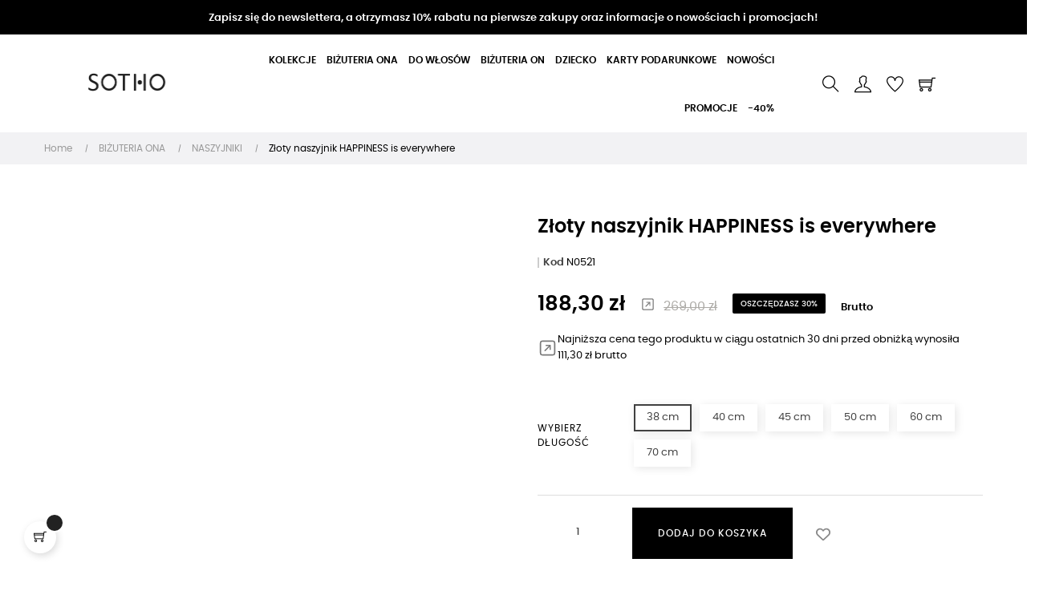

--- FILE ---
content_type: text/html; charset=utf-8
request_url: https://sotho.pl/naszyjniki/1284-1553-zloty-naszyjnik-happiness-is-everywhere.html
body_size: 37672
content:
<!doctype html>
<html lang="pl"  class="default" >

  <head>
    
      
    <meta charset="utf-8">


    <meta http-equiv="x-ua-compatible" content="ie=edge">



  <link rel="canonical" href="https://sotho.pl/naszyjniki/1284-zloty-naszyjnik-happiness-is-everywhere.html">

    <title>Złoty naszyjnik HAPPINESS is everywhere</title>
    <meta name="description" content="Złoty naszyjnik łańcuszkowy zdobiony prostokątną blaszką i zawieszką z logo marki. Całość wykonana ze srebra 925 powlekanego 24 karatowym żołtym złotem.  Na prostokącie znajduje się grawerunek z motywującym przesłaniem HAPPINESS is everywhere.">
    <meta name="keywords" content="złoty,naszyjnik,happiness,is,everywhere">
    <meta name="google-site-verification" content="Uvn3svE_nYoxGf6Df48WXGMhqRCnIsJAq5N3PFi1mR4" />
       
                <link rel="canonical" href="https://sotho.pl/naszyjniki/1284-zloty-naszyjnik-happiness-is-everywhere.html">
        
            




    <meta name="viewport" content="width=device-width, initial-scale=1">



    <link rel="icon" type="image/vnd.microsoft.icon" href="https://sotho.pl/img/favicon.ico?1613127119">
    <link rel="shortcut icon" type="image/x-icon" href="https://sotho.pl/img/favicon.ico?1613127119">


    

      <link rel="stylesheet" href="https://sotho.pl/themes/at_movic/assets/cache/theme-90aeaa2197.css" type="text/css" media="all">



<!--
<link rel="stylesheet" href="https://cdnjs.cloudflare.com/ajax/libs/font-awesome/5.15.2/css/all.min.css" integrity="sha512-HK5fgLBL+xu6dm/Ii3z4xhlSUyZgTT9tuc/hSrtw6uzJOvgRr2a9jyxxT1ely+B+xFAmJKVSTbpM/CuL7qxO8w==" crossorigin="anonymous" />
-->


    


    

  <script type="text/javascript">
        var LEO_COOKIE_THEME = "AT_MOVIC_PANEL_CONFIG";
        var add_cart_error = "Podczas przetwarzania \u017c\u0105dania wyst\u0105pi\u0142 b\u0142\u0105d. Prosz\u0119 spr\u00f3buj ponownie";
        var ajaxsearch = "1";
        var buttonwishlist_title_add = "Dodaj do listy \u017cycze\u0144";
        var buttonwishlist_title_remove = "Usu\u0144 z listy \u017cycze\u0144";
        var enable_dropdown_defaultcart = 1;
        var enable_flycart_effect = 1;
        var enable_notification = 0;
        var height_cart_item = "115";
        var inpostizi_backend_ajax_url = "https:\/\/sotho.pl\/module\/inpostizi\/backend";
        var inpostizi_binding_api_key = null;
        var inpostizi_fetch_binding_key = true;
        var inpostizi_generic_http_error = "Co\u015b posz\u0142o nie tak. Spr\u00f3buj ponownie p\u00f3\u017aniej.";
        var inpostizi_merchant_client_id = "4067862b-1bec-4223-8723-93f1c3a88a7f";
        var isLogged = false;
        var leo_push = 0;
        var leo_search_url = "https:\/\/sotho.pl\/module\/leoproductsearch\/productsearch";
        var leo_token = "e3976ef0aaff5e421d72702e5d356831";
        var leoproductsearch_static_token = "e3976ef0aaff5e421d72702e5d356831";
        var leoproductsearch_token = "81e8bae856f628896edc0b9142b72a5e";
        var lf_is_gen_rtl = false;
        var lps_show_product_img = "1";
        var lps_show_product_price = "1";
        var lql_ajax_url = "https:\/\/sotho.pl\/module\/leoquicklogin\/leocustomer";
        var lql_is_gen_rtl = false;
        var lql_module_dir = "\/modules\/leoquicklogin\/";
        var lql_myaccount_url = "https:\/\/sotho.pl\/moje-konto";
        var lql_redirect = "";
        var number_cartitem_display = 3;
        var numpro_display = "100";
        var pdgoolgedynamicremarketingpro_ajax_link = "https:\/\/sotho.pl\/module\/pdgoolgedynamicremarketingpro\/ajax";
        var pdgoolgedynamicremarketingpro_secure_key = "48256524ad3af64880d552d6ca556a6c";
        var prestashop = {"cart":{"products":[],"totals":{"total":{"type":"total","label":"Razem","amount":0,"value":"0,00\u00a0z\u0142"},"total_including_tax":{"type":"total","label":"Suma (brutto)","amount":0,"value":"0,00\u00a0z\u0142"},"total_excluding_tax":{"type":"total","label":"Suma (netto)","amount":0,"value":"0,00\u00a0z\u0142"}},"subtotals":{"products":{"type":"products","label":"Produkty","amount":0,"value":"0,00\u00a0z\u0142"},"discounts":null,"shipping":{"type":"shipping","label":"Wysy\u0142ka","amount":0,"value":""},"tax":null},"products_count":0,"summary_string":"0 sztuk","vouchers":{"allowed":1,"added":[]},"discounts":[],"minimalPurchase":0,"minimalPurchaseRequired":""},"currency":{"id":1,"name":"Z\u0142oty polski","iso_code":"PLN","iso_code_num":"985","sign":"z\u0142"},"customer":{"lastname":null,"firstname":null,"email":null,"birthday":null,"newsletter":null,"newsletter_date_add":null,"optin":null,"website":null,"company":null,"siret":null,"ape":null,"is_logged":false,"gender":{"type":null,"name":null},"addresses":[]},"language":{"name":"Polski (Polish)","iso_code":"pl","locale":"pl-PL","language_code":"pl","is_rtl":"0","date_format_lite":"Y-m-d","date_format_full":"Y-m-d H:i:s","id":1},"page":{"title":"","canonical":"https:\/\/sotho.pl\/naszyjniki\/1284-zloty-naszyjnik-happiness-is-everywhere.html","meta":{"title":"Z\u0142oty naszyjnik HAPPINESS is everywhere","description":"Z\u0142oty naszyjnik \u0142a\u0144cuszkowy zdobiony prostok\u0105tn\u0105 blaszk\u0105 i zawieszk\u0105 z logo marki. Ca\u0142o\u015b\u0107 wykonana ze srebra 925 powlekanego 24 karatowym \u017co\u0142tym z\u0142otem.  Na prostok\u0105cie znajduje si\u0119 grawerunek z motywuj\u0105cym przes\u0142aniem HAPPINESS is everywhere.","keywords":"z\u0142oty,naszyjnik,happiness,is,everywhere","robots":"index"},"page_name":"product","body_classes":{"lang-pl":true,"lang-rtl":false,"country-PL":true,"currency-PLN":true,"layout-full-width":true,"page-product":true,"tax-display-enabled":true,"product-id-1284":true,"product-Z\u0142oty naszyjnik HAPPINESS is everywhere":true,"product-id-category-73":true,"product-id-manufacturer-1":true,"product-id-supplier-0":true,"product-available-for-order":true},"admin_notifications":[]},"shop":{"name":"SOTHO.PL","logo":"https:\/\/sotho.pl\/img\/sotho-kolczyki-naszyjniki-pierscionki-oraz-bransoletki-logo-1613127008.jpg","stores_icon":"https:\/\/sotho.pl\/img\/logo_stores.png","favicon":"https:\/\/sotho.pl\/img\/favicon.ico"},"urls":{"base_url":"https:\/\/sotho.pl\/","current_url":"https:\/\/sotho.pl\/naszyjniki\/1284-1553-zloty-naszyjnik-happiness-is-everywhere.html","shop_domain_url":"https:\/\/sotho.pl","img_ps_url":"https:\/\/sotho.pl\/img\/","img_cat_url":"https:\/\/sotho.pl\/img\/c\/","img_lang_url":"https:\/\/sotho.pl\/img\/l\/","img_prod_url":"https:\/\/sotho.pl\/img\/p\/","img_manu_url":"https:\/\/sotho.pl\/img\/m\/","img_sup_url":"https:\/\/sotho.pl\/img\/su\/","img_ship_url":"https:\/\/sotho.pl\/img\/s\/","img_store_url":"https:\/\/sotho.pl\/img\/st\/","img_col_url":"https:\/\/sotho.pl\/img\/co\/","img_url":"https:\/\/sotho.pl\/themes\/at_movic\/assets\/img\/","css_url":"https:\/\/sotho.pl\/themes\/at_movic\/assets\/css\/","js_url":"https:\/\/sotho.pl\/themes\/at_movic\/assets\/js\/","pic_url":"https:\/\/sotho.pl\/upload\/","pages":{"address":"https:\/\/sotho.pl\/adres","addresses":"https:\/\/sotho.pl\/adresy","authentication":"https:\/\/sotho.pl\/logowanie","cart":"https:\/\/sotho.pl\/koszyk","category":"https:\/\/sotho.pl\/index.php?controller=category","cms":"https:\/\/sotho.pl\/index.php?controller=cms","contact":"https:\/\/sotho.pl\/kontakt","discount":"https:\/\/sotho.pl\/rabaty","guest_tracking":"https:\/\/sotho.pl\/sledzenie-zamowien-gosci","history":"https:\/\/sotho.pl\/historia-zamowien","identity":"https:\/\/sotho.pl\/dane-osobiste","index":"https:\/\/sotho.pl\/","my_account":"https:\/\/sotho.pl\/moje-konto","order_confirmation":"https:\/\/sotho.pl\/potwierdzenie-zamowienia","order_detail":"https:\/\/sotho.pl\/index.php?controller=order-detail","order_follow":"https:\/\/sotho.pl\/sledzenie-zamowienia","order":"https:\/\/sotho.pl\/zam\u00f3wienie","order_return":"https:\/\/sotho.pl\/index.php?controller=order-return","order_slip":"https:\/\/sotho.pl\/potwierdzenie-zwrotu","pagenotfound":"https:\/\/sotho.pl\/nie-znaleziono-strony","password":"https:\/\/sotho.pl\/odzyskiwanie-hasla","pdf_invoice":"https:\/\/sotho.pl\/index.php?controller=pdf-invoice","pdf_order_return":"https:\/\/sotho.pl\/index.php?controller=pdf-order-return","pdf_order_slip":"https:\/\/sotho.pl\/index.php?controller=pdf-order-slip","prices_drop":"https:\/\/sotho.pl\/index.php?controller=prices-drop","product":"https:\/\/sotho.pl\/index.php?controller=product","search":"https:\/\/sotho.pl\/szukaj","sitemap":"https:\/\/sotho.pl\/Mapa strony","stores":"https:\/\/sotho.pl\/nasze-sklepy","supplier":"https:\/\/sotho.pl\/dostawcy","register":"https:\/\/sotho.pl\/logowanie?create_account=1","order_login":"https:\/\/sotho.pl\/zam\u00f3wienie?login=1"},"alternative_langs":[],"theme_assets":"\/themes\/at_movic\/assets\/","actions":{"logout":"https:\/\/sotho.pl\/?mylogout="},"no_picture_image":{"bySize":{"cart_default":{"url":"https:\/\/sotho.pl\/img\/p\/pl-default-cart_default.jpg","width":150,"height":250},"small_default":{"url":"https:\/\/sotho.pl\/img\/p\/pl-default-small_default.jpg","width":200,"height":300},"medium_default":{"url":"https:\/\/sotho.pl\/img\/p\/pl-default-medium_default.jpg","width":378,"height":472},"home_default":{"url":"https:\/\/sotho.pl\/img\/p\/pl-default-home_default.jpg","width":378,"height":472},"large_default":{"url":"https:\/\/sotho.pl\/img\/p\/pl-default-large_default.jpg","width":450,"height":650}},"small":{"url":"https:\/\/sotho.pl\/img\/p\/pl-default-cart_default.jpg","width":150,"height":250},"medium":{"url":"https:\/\/sotho.pl\/img\/p\/pl-default-medium_default.jpg","width":378,"height":472},"large":{"url":"https:\/\/sotho.pl\/img\/p\/pl-default-large_default.jpg","width":450,"height":650},"legend":""}},"configuration":{"display_taxes_label":true,"display_prices_tax_incl":true,"is_catalog":false,"show_prices":true,"opt_in":{"partner":true},"quantity_discount":{"type":"price","label":"Cena jednostkowa  "},"voucher_enabled":1,"return_enabled":0},"field_required":[],"breadcrumb":{"links":[{"title":"Home ","url":"https:\/\/sotho.pl\/"},{"title":"BI\u017bUTERIA ONA","url":"https:\/\/sotho.pl\/3-bizuteria-ona"},{"title":"NASZYJNIKI","url":"https:\/\/sotho.pl\/73-naszyjniki"},{"title":"Z\u0142oty naszyjnik HAPPINESS is everywhere","url":"https:\/\/sotho.pl\/naszyjniki\/1284-1553-zloty-naszyjnik-happiness-is-everywhere.html#\/dlugosc-38_cm"}],"count":4},"link":{"protocol_link":"https:\/\/","protocol_content":"https:\/\/"},"time":1765185395,"static_token":"e3976ef0aaff5e421d72702e5d356831","token":"81e8bae856f628896edc0b9142b72a5e","debug":false};
        var psemailsubscription_subscription = "https:\/\/sotho.pl\/module\/ps_emailsubscription\/subscription";
        var pshowupsell_data = {"frontControllerUrl":"https:\/\/sotho.pl\/module\/pshowupsell\/crosssell"};
        var psr_icon_color = "#000000";
        var show_popup = 1;
        var text_no_product = "Nie mam produkt\u00f3w";
        var type_dropdown_defaultcart = "dropdown";
        var type_flycart_effect = "fade";
        var url_leoproductattribute = "https:\/\/sotho.pl\/module\/leofeature\/LeoProductAttribute";
        var width_cart_item = "265";
        var wishlist_add = "Produkt zosta\u0142 pomy\u015blnie dodany do Twojej listy \u017cycze\u0144";
        var wishlist_cancel_txt = "Usu\u0144";
        var wishlist_confirm_del_txt = "Usun\u0105\u0107 wybrany element?";
        var wishlist_del_default_txt = "Nie mo\u017cna usun\u0105\u0107 domy\u015blnej listy \u017cycze\u0144";
        var wishlist_email_txt = "Email ";
        var wishlist_loggin_required = "Musisz by\u0107 zalogowany, aby zarz\u0105dza\u0107 swoj\u0105 list\u0105 \u017cycze\u0144";
        var wishlist_ok_txt = "Ok";
        var wishlist_quantity_required = "Musisz poda\u0107 ilo\u015b\u0107";
        var wishlist_remove = "Produkt zosta\u0142 pomy\u015blnie usuni\u0119ty z Twojej listy \u017cycze\u0144";
        var wishlist_reset_txt = "Resetuj";
        var wishlist_send_txt = "Wy\u015blij";
        var wishlist_send_wishlist_txt = "Wy\u015blij list\u0119 \u017cycze\u0144";
        var wishlist_url = "https:\/\/sotho.pl\/module\/leofeature\/mywishlist";
        var wishlist_viewwishlist = "Wy\u015bwietl Twoj\u0105 list\u0119 \u017cycze\u0144";
      </script>
<script type="text/javascript">
	var choosefile_text = "Wybierz plik ";
	var turnoff_popup_text = "Nie pokazuj więcej ";
	
	var size_item_quickview = 82;
	var style_scroll_quickview = 'vertical';
	
	var size_item_page = 113;
	var style_scroll_page = 'horizontal';
	
	var size_item_quickview_attr = 101;	
	var style_scroll_quickview_attr = 'vertical';
	
	var size_item_popup = 160;
	var style_scroll_popup = 'vertical';
</script>

    <script src="https://cdnjs.cloudflare.com/ajax/libs/jquery/3.5.1/jquery.min.js" integrity="sha512-bLT0Qm9VnAYZDflyKcBaQ2gg0hSYNQrJ8RilYldYQ1FxQYoCLtUjuuRuZo+fjqhx/qtq/1itJ0C2ejDxltZVFg==" crossorigin="anonymous"></script>



    <script data-keepinline="true">
    let x13eucookies_consents = [];
</script>
<script data-keepinline="true">
    const X13EUCOOKIES_RELOAD_PAGE = 1;
    const X13EUCOOKIES_PROPERTY_NAME = "_x13eucookie";
    const X13EUCOOKIES_AJAX_URL = "https://sotho.pl/module/x13eucookies/ajax";
    const X13EUCOOKIES_DAYS_EXPIRES = 365;
    const X13EUCOOKIES_LAYOUT = "box";
    const X13EUCOOKIES_SHOW_EFFECT = 'slide';
    const X13EUCOOKIES_BLOCK_IFRAMES = false;
    const X13EUCOOKIES_CONSENTS_GROUPS = {"gtm":{"consents":{"1":"functionality_storage,security_storage","2":"analytics_storage","3":"ad_storage,ad_personalization,ad_user_data","4":"personalization_storage"},"events":{"1":"x13eucookies_consent_accepted_nessesary","2":"x13eucookies_consent_accepted_statistical","3":"x13eucookies_consent_accepted_marketing","4":"x13eucookies_consent_accepted_personalization"}},"microsoft":{"consents":[],"events":[]}};
    const X13EUCOOKIES_MARKETING_COOKIES_ID = 3;
    const X13EUCOOKIES_MOVE_MODAL_BEFORE_BODY = 0;
</script>

    <script data-keepinline="true">
        window.dataLayer = window.dataLayer || [];

        function gtag() {
            window.dataLayer.push(arguments);
        }
                gtag('consent', 'default', {
            'ad_storage': 'denied',
            'analytics_storage': 'denied',
            'functionality_storage': 'granted',
            'personalization_storage': 'denied',
            'security_storage': 'granted',
            'ad_personalization': 'denied',
            'ad_user_data': 'denied',
            'wait_for_update': 1000
        });
        gtag('set', 'url_passthrough', false);
        gtag('set', 'ads_data_redaction', true);

        // Get consents asynchronously
        
        const cookies = document.cookie
            .split(";")
            .map((cookie) => cookie.split("="))
            .reduce((acc, [key, value]) => ({ ...acc, [key.trim()]: value }), {});
        const cookie = cookies[X13EUCOOKIES_PROPERTY_NAME] ?? "{}";

        if (cookie != "{}") {
            const cookieJson = JSON.parse(cookie);
            let consents = {};
            let events = [];

            for ([key, value] of Object.entries(X13EUCOOKIES_CONSENTS_GROUPS.gtm.consents)) {
                const tempConsents = value.split(",").map((consent) => {
                    const access = cookieJson[key] ? "granted" : "denied";

                    if (cookieJson[key]) {
                        events = [...events, X13EUCOOKIES_CONSENTS_GROUPS.gtm.events[key]];
                    }

                    consents = {...consents, [consent.trim()]: access};
                });
            }

            const uniqueEvents = [...new Set(events)];

            if (window.gtag) {
                gtag("consent", "update", consents);
                dataLayer.push({ event: "x13eucookies_consent_update" });

                uniqueEvents.forEach((eventName) => {
                    dataLayer.push({ event: eventName });
                })
            }
        }
        
        </script>

<style>
    #x13eucookies.x13eucookies__backdrop,
    #x13eucookies .x13eucookies-mask::after {
    background: rgba(0,0,0,0.5);
    }

            body.x13eucookies-block {
        overflow: hidden !important;

        }
    
            #x13eucookies .x13eucookies__box:not(.x13eucookies__box--cloud-full),
        #x13eucookies .x13eucookies__btn,
        #x13eucookies .x13eucookies__cloud {
        border-radius: 8px !important;
        }
    
    #x13eucookies .x13eucookies__btn--accept-all {
    color: #ffffff;
    background-color: #000000;
    border: 1px solid #000000;
    }

    #x13eucookies .x13eucookies__btn--accept-all svg * {
    fill: #ffffff;
    }

    #x13eucookies .x13eucookies__btn--accept-all:active,
    #x13eucookies .x13eucookies__btn--accept-all:hover {
    color: #ffffff;
    background-color: #20a3bd;
    border: 1px solid #20a3bd;
    }

    #x13eucookies .x13eucookies__btn--accept-all:active svg *,
    #x13eucookies .x13eucookies__btn--accept-all:hover svg * {
    fill: #ffffff;
    }

    #x13eucookies .x13eucookies__btn--accept-selected {
    color: #000000;
    background-color: #ffffff;
    border: 1px solid #24B9D7;
    }

    #x13eucookies .x13eucookies__btn--accept-selected svg * {
    fill: #000000;
    }

    #x13eucookies .x13eucookies__btn--accept-selected:active,
    #x13eucookies .x13eucookies__btn--accept-selected:hover {
    color: #ffffff;
    background-color: #24B9D7;
    border: 1px solid #24B9D7;
    }

    #x13eucookies .x13eucookies__btn--accept-selected:active svg *,
    #x13eucookies .x13eucookies__btn--accept-selected:hover svg * {
    fill: #ffffff;
    }

    #x13eucookies .x13eucookies__btn--deny,
    #x13eucookies .x13eucookies__btn--settings {
    color: #000000;
    background-color: #ffffff;
    border: 1px solid #24B9D7;
    }

    #x13eucookies .x13eucookies__btn--deny svg *,
    #x13eucookies .x13eucookies__btn--settings svg * {
    fill: #000000;
    }

    #x13eucookies .x13eucookies__btn--deny:active,
    #x13eucookies .x13eucookies__btn--settings:active,
    #x13eucookies .x13eucookies__btn--deny:hover,
    #x13eucookies .x13eucookies__btn--settings:hover {
    color: #ffffff;
    background-color: #24B9D7;
    border: 1px solid #24B9D7;
    }

    #x13eucookies .x13eucookies__btn--deny:active svg *,
    #x13eucookies .x13eucookies__btn--settings:active svg *,
    #x13eucookies .x13eucookies__btn--deny:hover svg *,
    #x13eucookies .x13eucookies__btn--settings:hover svg * {
    fill: #ffffff;
    }

    #x13eucookies .x13eucookies__description,
    #x13eucookies .x13eucookies__description p,
    #x13eucookies .x13eucookies__description .x13eucookies__link,
    #x13eucookies .x13eucookies__table,
    #x13eucookies .x13eucookies__table * {
    line-height: 1.5em;
    font-size: 13px !important;
    }

    #x13eucookies .x13eucookies__nav-link.active {
        border-bottom-color: #24b9d7 !important;
    }

            #x13eucookies .x13eucookies__toggle-item {
        background-color: #b3c7cd;
        border: 1px solid #b3c7cd;
        }

        #x13eucookies .x13eucookies__toggle-item .x13eucookies__check,
        #x13eucookies .x13eucookies__toggle input:checked+.x13eucookies__toggle-item .x13eucookies__check {
        background-color: #fff;
        }

        #x13eucookies .x13eucookies__toggle-item .x13eucookies__check svg *,
        #x13eucookies .x13eucookies__toggle input:checked+.x13eucookies__toggle-item .x13eucookies__check svg * {
        fill: #000;
        }

        #x13eucookies .x13eucookies__toggle input:checked+.x13eucookies__toggle-item {
        background-color: #000000;
        border: 1px solid #000000;
        }
    
            @media (max-width: 767.98px) {
        #x13eucookies-icon {
        display: none;
        }
        }
    
    
</style><!-- emarketing start -->





<!-- emarketing end --><script type="text/javascript">
	
	var FancyboxI18nClose = "Zamknij ";
	var FancyboxI18nNext = "Następny ";
	var FancyboxI18nPrev = "Poprzedni  ";
	var current_link = "http://sotho.pl/";		
	var currentURL = window.location;
	currentURL = String(currentURL);
	currentURL = currentURL.replace("https://","").replace("http://","").replace("www.","").replace( /#\w*/, "" );
	current_link = current_link.replace("https://","").replace("http://","").replace("www.","");
	var text_warning_select_txt = "Wybierz jeden do usunięcia";
	var text_confirm_remove_txt = "Czy na pewno chcesz usunąć wiersz stopki?";
	var close_bt_txt = "Zamknij ";
	var list_menu = [];
	var list_menu_tmp = {};
	var list_tab = [];
	var isHomeMenu = 0;
	
</script><!-- START > PD Google Dynamic Remarketing 1.7.x Module -->
<script async data-keepinline="true" src="https://www.googletagmanager.com/gtag/js?id=GTM-52GR52M"></script>


<script>
	window.dataLayer = window.dataLayer || [];
	function gtag(){dataLayer.push(arguments);}
	gtag('js', new Date());

	gtag('config', 'GTM-52GR52M');
 	gtag('set', {currency: 'PLN'});
	gtag('set', {country: 'PL'});
</script>


<!-- END > PD Google Dynamic Remarketing 1.7.x Module -->

<!-- @file modules\appagebuilder\views\templates\hook\header -->

<script>
	/**
	 * List functions will run when document.ready()
	 */
	var ap_list_functions = [];
	/**
	 * List functions will run when window.load()
	 */
	var ap_list_functions_loaded = [];

	/**
	 * List functions will run when document.ready() for theme
	 */

	var products_list_functions = [];
</script>


<script type='text/javascript'>
	var leoOption = {
		category_qty:1,
		product_list_image:1,
		product_one_img:1,
		productCdown: 1,
		productColor: 0,
		homeWidth: 378,
		homeheight: 472,
	}

	ap_list_functions.push(function(){
		if (typeof $.LeoCustomAjax !== "undefined" && $.isFunction($.LeoCustomAjax)) {
			var leoCustomAjax = new $.LeoCustomAjax();
			leoCustomAjax.processAjax();
		}
	});
</script>





    <link rel="stylesheet" href="https://cdnjs.cloudflare.com/ajax/libs/font-awesome/6.3.0/css/all.min.css" integrity="sha512-SzlrxWUlpfuzQ+pcUCosxcglQRNAq/DZjVsC0lE40xsADsfeQoEypE+enwcOiGjk/bSuGGKHEyjSoQ1zVisanQ==" crossorigin="anonymous" referrerpolicy="no-referrer" />


    <!-- Global site tag (gtag.js) - Google Analytics -->
    <script async src="https://www.googletagmanager.com/gtag/js?id=UA-5565860-52"></script>
    <script>
        window.dataLayer = window.dataLayer || [];
        function gtag(){dataLayer.push(arguments);}
        gtag('js', new Date());

        gtag('config', 'UA-5565860-52');
        gtag('config', 'AW-10813308312');
    </script>
    


 <!-- Google Tag Manager -->
    <script>(function(w,d,s,l,i){w[l]=w[l]||[];w[l].push({'gtm.start':
    new Date().getTime(),event:'gtm.js'});var f=d.getElementsByTagName(s)[0],
    j=d.createElement(s),dl=l!='dataLayer'?'&l='+l:'';j.async=true;j.src=
    'https://www.googletagmanager.com/gtm.js?id='+i+dl;f.parentNode.insertBefore(j,f);
    })(window,document,'script','dataLayer','GTM-PKX9DMBC');</script>
    <!-- End Google Tag Manager -->
    
  <meta property="og:type" content="product">
  <meta property="og:url" content="https://sotho.pl/naszyjniki/1284-1553-zloty-naszyjnik-happiness-is-everywhere.html">
  <meta property="og:title" content="Złoty naszyjnik HAPPINESS is everywhere">
  <meta property="og:site_name" content="SOTHO.PL">
  <meta property="og:description" content="Złoty naszyjnik łańcuszkowy zdobiony prostokątną blaszką i zawieszką z logo marki. Całość wykonana ze srebra 925 powlekanego 24 karatowym żołtym złotem.  Na prostokącie znajduje się grawerunek z motywującym przesłaniem HAPPINESS is everywhere.">
  <meta property="og:image" content="https://sotho.pl/2653-large_default/zloty-naszyjnik-happiness-is-everywhere.jpg">
      <meta property="product:pretax_price:amount" content="153.089431">
    <meta property="product:pretax_price:currency" content="PLN">
    <meta property="product:price:amount" content="188.3">
    <meta property="product:price:currency" content="PLN">
    
  </head>

  <body id="product" class="lang-pl country-pl currency-pln layout-full-width page-product tax-display-enabled product-id-1284 product-zloty-naszyjnik-happiness-is-everywhere product-id-category-73 product-id-manufacturer-1 product-id-supplier-0 product-available-for-order fullwidth">

    
      
    

    <main id="page">
      
              
      <header id="header">
        <div class="header-container">
          
            
  <div class="header-banner">
            <div class="inner"><!-- @file modules\appagebuilder\views\templates\hook\ApRow -->
    <div        class="row ApRow  "
                            style=""                >
                                            <!-- @file modules\appagebuilder\views\templates\hook\ApColumn -->
<div    class="col-xl-12 col-lg-12 col-md-12 col-sm-12 col-xs-12 col-sp-12  ApColumn "
	    >
                    <!-- @file modules\appagebuilder\views\templates\hook\ApGeneral -->
<div     class="block ApHtml">
	                    <div class="block_content"><div class="top-banner-newsletter"><h3 class="text-center"><a style="color: #ffffff;" href="#form_27122082878685145">Zapisz się do newslettera, a otrzymasz 10% rabatu na pierwsze zakupy oraz informacje o nowościach i promocjach!</a></h3><hr /></div></div>
    	</div>
    </div>            </div>
    </div>
      </div>



  <nav class="header-nav">
    <div class="topnav">
              <div class="inner"></div>
          </div>
    <div class="bottomnav">
              <div class="inner"></div>
          </div>
  </nav>



  <div class="header-top">
          <div class="inner"><!-- @file modules\appagebuilder\views\templates\hook\ApRow -->
    <div        class="row box-top no-margin ApRow  has-bg bg-boxed"
                            style="background: no-repeat;"        data-bg_data=" no-repeat"        >
                                            <!-- @file modules\appagebuilder\views\templates\hook\ApColumn -->
<div    class="col-xl-2 col-lg-3 col-md-12 col-sm-12 col-xs-12 col-sp-12 col-logo ApColumn "
	    >
                    <!-- @file modules\appagebuilder\views\templates\hook\ApGenCode -->

	<div class="h-logo">    <a href="https://sotho.pl/">        <img class="img-fluid" src="https://sotho.pl/img/sotho-kolczyki-naszyjniki-pierscionki-oraz-bransoletki-logo-1613127008.jpg" alt="SOTHO.PL">    </a></div>

    </div><!-- @file modules\appagebuilder\views\templates\hook\ApColumn -->
<div    class="col-xl-8 col-lg-6 col-md-3 col-sm-3 col-xs-3 col-sp-3 col-menu ApColumn "
	    >
                    <!-- @file modules\appagebuilder\views\templates\hook\ApSlideShow -->
<div id="memgamenu-form_9184166521380958" class="ApMegamenu">
			    
                <nav data-megamenu-id="9184166521380958" class="leo-megamenu cavas_menu navbar navbar-default enable-canvas " role="navigation">
                            <!-- Brand and toggle get grouped for better mobile display -->
                            <div class="navbar-header">
                                    <button type="button" class="navbar-toggler hidden-lg-up" data-toggle="collapse" data-target=".megamenu-off-canvas-9184166521380958">
                                            <span class="sr-only">Przełącz nawigację</span>
                                            &#9776;
                                            <!--
                                            <span class="icon-bar"></span>
                                            <span class="icon-bar"></span>
                                            <span class="icon-bar"></span>
                                            -->
                                    </button>
                            </div>
                            <!-- Collect the nav links, forms, and other content for toggling -->
                                                        <div class="leo-top-menu collapse navbar-toggleable-md megamenu-off-canvas megamenu-off-canvas-9184166521380958"><ul class="nav navbar-nav megamenu horizontal"><li data-menu-type="category" class="nav-item parent  dropdown   " >
    <a class="nav-link dropdown-toggle has-category" data-toggle="dropdown" href="https://sotho.pl/6-kolekcje" target="_self">

                    
                    <span class="menu-title">KOLEKCJE</span>
                                        
            </a>
        <b class="caret"></b>
            <div class="dropdown-sub dropdown-menu" >
            <div class="dropdown-menu-inner">
                                    <div class="row">
                                                    <div class="mega-col col-md-12" >
                                <div class="mega-col-inner ">
                                    <div class="leo-widget" data-id_widget="1613734545">
    <div class="widget-subcategories">
                <div class="widget-inner">
                            <div class="menu-title">
                    <a href="https://sotho.pl/6-kolekcje" title="KOLEKCJE" class="img">
                            KOLEKCJE 
                    </a>
                </div>
                <ul>
                                    <li class="clearfix level2 dropdown">
                        <a href="https://sotho.pl/3365-jesienzima-20252026" title="JESIEŃ/ZIMA 2025/2026" class="img">
                                JESIEŃ/ZIMA 2025/2026 
                        </a>
                                                    <b class="caret "></b>
                            <ul class="dropdown-sub dropdown-menu ">
                                                                    <li class="clearfix level3" >
                                        <a href="https://sotho.pl/3366-naszyjniki" title="NASZYJNIKI" class="img">
                                            NASZYJNIKI 
                                        </a>
                                    </li>
                                                                    <li class="clearfix level3" >
                                        <a href="https://sotho.pl/3370-bransoletki" title="BRANSOLETKI" class="img">
                                            BRANSOLETKI 
                                        </a>
                                    </li>
                                                                    <li class="clearfix level3" >
                                        <a href="https://sotho.pl/3374-kolczyki" title="KOLCZYKI" class="img">
                                            KOLCZYKI 
                                        </a>
                                    </li>
                                                                    <li class="clearfix level3" >
                                        <a href="https://sotho.pl/3378-nausznice" title="NAUSZNICE" class="img">
                                            NAUSZNICE 
                                        </a>
                                    </li>
                                                                    <li class="clearfix level3" >
                                        <a href="https://sotho.pl/3382-pierscionki" title="PIERŚCIONKI" class="img">
                                            PIERŚCIONKI 
                                        </a>
                                    </li>
                                                                
                            </ul>
                                            </li>
                                    <li class="clearfix level2 dropdown">
                        <a href="https://sotho.pl/3314-wiosnalato-2025" title="WIOSNA/LATO 2025" class="img">
                                WIOSNA/LATO 2025 
                        </a>
                                                    <b class="caret "></b>
                            <ul class="dropdown-sub dropdown-menu ">
                                                                    <li class="clearfix level3" >
                                        <a href="https://sotho.pl/3315-naszyjniki" title="NASZYJNIKI" class="img">
                                            NASZYJNIKI 
                                        </a>
                                    </li>
                                                                    <li class="clearfix level3" >
                                        <a href="https://sotho.pl/3319-bransoletki" title="BRANSOLETKI" class="img">
                                            BRANSOLETKI 
                                        </a>
                                    </li>
                                                                    <li class="clearfix level3" >
                                        <a href="https://sotho.pl/3323-kolczyki" title="KOLCZYKI" class="img">
                                            KOLCZYKI 
                                        </a>
                                    </li>
                                                                    <li class="clearfix level3" >
                                        <a href="https://sotho.pl/3327-nausznice" title="NAUSZNICE" class="img">
                                            NAUSZNICE 
                                        </a>
                                    </li>
                                                                    <li class="clearfix level3" >
                                        <a href="https://sotho.pl/3331-pierscionki" title="PIERŚCIONKI" class="img">
                                            PIERŚCIONKI 
                                        </a>
                                    </li>
                                                                
                            </ul>
                                            </li>
                                    <li class="clearfix level2 dropdown">
                        <a href="https://sotho.pl/753-swiateczna" title="ŚWIĄTECZNA" class="img">
                                ŚWIĄTECZNA 
                        </a>
                                                    <b class="caret "></b>
                            <ul class="dropdown-sub dropdown-menu ">
                                                                    <li class="clearfix level3" >
                                        <a href="https://sotho.pl/754-bizuteria-ona" title="BIŻUTERIA ONA" class="img">
                                            BIŻUTERIA ONA 
                                        </a>
                                    </li>
                                                                    <li class="clearfix level3" >
                                        <a href="https://sotho.pl/757-kids" title="KIDS" class="img">
                                            KIDS 
                                        </a>
                                    </li>
                                                                    <li class="clearfix level3" >
                                        <a href="https://sotho.pl/760-zestawy-dla-niej" title="ZESTAWY DLA NIEJ" class="img">
                                            ZESTAWY DLA NIEJ 
                                        </a>
                                    </li>
                                                                    <li class="clearfix level3" >
                                        <a href="https://sotho.pl/761-zestawy-dla-niego" title="ZESTAWY DLA NIEGO" class="img">
                                            ZESTAWY DLA NIEGO 
                                        </a>
                                    </li>
                                                                
                            </ul>
                                            </li>
                                    <li class="clearfix level2 dropdown">
                        <a href="https://sotho.pl/3265-serca" title="SERCA" class="img">
                                SERCA 
                        </a>
                                                    <b class="caret "></b>
                            <ul class="dropdown-sub dropdown-menu ">
                                                                    <li class="clearfix level3" >
                                        <a href="https://sotho.pl/3274-naszyjniki" title="NASZYJNIKI" class="img">
                                            NASZYJNIKI 
                                        </a>
                                    </li>
                                                                    <li class="clearfix level3" >
                                        <a href="https://sotho.pl/3273-bransoletki" title="BRANSOLETKI" class="img">
                                            BRANSOLETKI 
                                        </a>
                                    </li>
                                                                    <li class="clearfix level3" >
                                        <a href="https://sotho.pl/3275-kolczyki" title="KOLCZYKI" class="img">
                                            KOLCZYKI 
                                        </a>
                                    </li>
                                                                    <li class="clearfix level3" >
                                        <a href="https://sotho.pl/3276-pierscionki" title="PIERŚCIONKI" class="img">
                                            PIERŚCIONKI 
                                        </a>
                                    </li>
                                                                
                            </ul>
                                            </li>
                                    <li class="clearfix level2 dropdown">
                        <a href="https://sotho.pl/3175-kokardki" title="KOKARDKI" class="img">
                                KOKARDKI 
                        </a>
                                                    <b class="caret "></b>
                            <ul class="dropdown-sub dropdown-menu ">
                                                                    <li class="clearfix level3" >
                                        <a href="https://sotho.pl/3176-bizuteria-ona" title="BIŻUTERIA ONA" class="img">
                                            BIŻUTERIA ONA 
                                        </a>
                                    </li>
                                                                    <li class="clearfix level3" >
                                        <a href="https://sotho.pl/3177-bizuteria-dziecko" title="BIŻUTERIA DZIECKO" class="img">
                                            BIŻUTERIA DZIECKO 
                                        </a>
                                    </li>
                                                                
                            </ul>
                                            </li>
                                    <li class="clearfix level2 dropdown">
                        <a href="https://sotho.pl/1084-perly" title="PERŁY" class="img">
                                PERŁY 
                        </a>
                                                    <b class="caret "></b>
                            <ul class="dropdown-sub dropdown-menu ">
                                                                    <li class="clearfix level3" >
                                        <a href="https://sotho.pl/1085-bizuteria-ona" title="BIŻUTERIA ONA" class="img">
                                            BIŻUTERIA ONA 
                                        </a>
                                    </li>
                                                                    <li class="clearfix level3" >
                                        <a href="https://sotho.pl/1106-bizuteria-dziecko" title="BIŻUTERIA DZIECKO" class="img">
                                            BIŻUTERIA DZIECKO 
                                        </a>
                                    </li>
                                                                    <li class="clearfix level3" >
                                        <a href="https://sotho.pl/1102-ozdoby-do-wlosow" title="OZDOBY DO WŁOSÓW" class="img">
                                            OZDOBY DO WŁOSÓW 
                                        </a>
                                    </li>
                                                                
                            </ul>
                                            </li>
                                    <li class="clearfix level2 dropdown">
                        <a href="https://sotho.pl/945-literkicyferki" title="LITERKI/CYFERKI" class="img">
                                LITERKI/CYFERKI 
                        </a>
                                                    <b class="caret "></b>
                            <ul class="dropdown-sub dropdown-menu ">
                                                                    <li class="clearfix level3" >
                                        <a href="https://sotho.pl/952-naszyjniki" title="NASZYJNIKI" class="img">
                                            NASZYJNIKI 
                                        </a>
                                    </li>
                                                                    <li class="clearfix level3" >
                                        <a href="https://sotho.pl/948-bransoletki" title="BRANSOLETKI" class="img">
                                            BRANSOLETKI 
                                        </a>
                                    </li>
                                                                    <li class="clearfix level3" >
                                        <a href="https://sotho.pl/3261-kolczyki" title="KOLCZYKI" class="img">
                                            KOLCZYKI 
                                        </a>
                                    </li>
                                                                
                            </ul>
                                            </li>
                                    <li class="clearfix level2 dropdown">
                        <a href="https://sotho.pl/3269-misie" title="MISIE" class="img">
                                MISIE 
                        </a>
                                                    <b class="caret "></b>
                            <ul class="dropdown-sub dropdown-menu ">
                                                                    <li class="clearfix level3" >
                                        <a href="https://sotho.pl/3270-naszyjniki" title="NASZYJNIKI" class="img">
                                            NASZYJNIKI 
                                        </a>
                                    </li>
                                                                    <li class="clearfix level3" >
                                        <a href="https://sotho.pl/3293-bransoletki" title="BRANSOLETKI" class="img">
                                            BRANSOLETKI 
                                        </a>
                                    </li>
                                                                    <li class="clearfix level3" >
                                        <a href="https://sotho.pl/3271-kolczyki" title="KOLCZYKI" class="img">
                                            KOLCZYKI 
                                        </a>
                                    </li>
                                                                
                            </ul>
                                            </li>
                                    <li class="clearfix level2 dropdown">
                        <a href="https://sotho.pl/3335-wisienki" title="WISIENKI" class="img">
                                WISIENKI 
                        </a>
                                                    <b class="caret "></b>
                            <ul class="dropdown-sub dropdown-menu ">
                                                                    <li class="clearfix level3" >
                                        <a href="https://sotho.pl/3336-naszyjniki" title="NASZYJNIKI" class="img">
                                            NASZYJNIKI 
                                        </a>
                                    </li>
                                                                    <li class="clearfix level3" >
                                        <a href="https://sotho.pl/3340-bransoletki" title="BRANSOLETKI" class="img">
                                            BRANSOLETKI 
                                        </a>
                                    </li>
                                                                    <li class="clearfix level3" >
                                        <a href="https://sotho.pl/3344-kolczyki" title="KOLCZYKI" class="img">
                                            KOLCZYKI 
                                        </a>
                                    </li>
                                                                
                            </ul>
                                            </li>
                                    <li class="clearfix level2 dropdown">
                        <a href="https://sotho.pl/3348-slonca" title="SŁOŃCA" class="img">
                                SŁOŃCA 
                        </a>
                                                    <b class="caret "></b>
                            <ul class="dropdown-sub dropdown-menu ">
                                                                    <li class="clearfix level3" >
                                        <a href="https://sotho.pl/3349-naszyjniki" title="NASZYJNIKI" class="img">
                                            NASZYJNIKI 
                                        </a>
                                    </li>
                                                                    <li class="clearfix level3" >
                                        <a href="https://sotho.pl/3353-bransoletki" title="BRANSOLETKI" class="img">
                                            BRANSOLETKI 
                                        </a>
                                    </li>
                                                                    <li class="clearfix level3" >
                                        <a href="https://sotho.pl/3357-kolczyki" title="KOLCZYKI" class="img">
                                            KOLCZYKI 
                                        </a>
                                    </li>
                                                                    <li class="clearfix level3" >
                                        <a href="https://sotho.pl/3361-pierscionki" title="PIERŚCIONKI" class="img">
                                            PIERŚCIONKI 
                                        </a>
                                    </li>
                                                                
                            </ul>
                                            </li>
                                    <li class="clearfix level2 dropdown">
                        <a href="https://sotho.pl/3244-krople" title="KROPLE" class="img">
                                KROPLE 
                        </a>
                                                    <b class="caret "></b>
                            <ul class="dropdown-sub dropdown-menu ">
                                                                    <li class="clearfix level3" >
                                        <a href="https://sotho.pl/3253-naszyjniki" title="NASZYJNIKI" class="img">
                                            NASZYJNIKI 
                                        </a>
                                    </li>
                                                                    <li class="clearfix level3" >
                                        <a href="https://sotho.pl/3252-kolczyki" title="KOLCZYKI" class="img">
                                            KOLCZYKI 
                                        </a>
                                    </li>
                                                                    <li class="clearfix level3" >
                                        <a href="https://sotho.pl/3257-pierscionki" title="PIERŚCIONKI" class="img">
                                            PIERŚCIONKI 
                                        </a>
                                    </li>
                                                                
                            </ul>
                                            </li>
                                    <li class="clearfix level2 dropdown">
                        <a href="https://sotho.pl/3297-falowanechmurki" title="FALOWANE/CHMURKI" class="img">
                                FALOWANE/CHMURKI 
                        </a>
                                                    <b class="caret "></b>
                            <ul class="dropdown-sub dropdown-menu ">
                                                                    <li class="clearfix level3" >
                                        <a href="https://sotho.pl/3298-naszyjniki" title="NASZYJNIKI" class="img">
                                            NASZYJNIKI 
                                        </a>
                                    </li>
                                                                    <li class="clearfix level3" >
                                        <a href="https://sotho.pl/3306-bransoletki" title="BRANSOLETKI" class="img">
                                            BRANSOLETKI 
                                        </a>
                                    </li>
                                                                    <li class="clearfix level3" >
                                        <a href="https://sotho.pl/3299-kolczyki" title="KOLCZYKI" class="img">
                                            KOLCZYKI 
                                        </a>
                                    </li>
                                                                    <li class="clearfix level3" >
                                        <a href="https://sotho.pl/3310-pierscionki" title="PIERŚCIONKI" class="img">
                                            PIERŚCIONKI 
                                        </a>
                                    </li>
                                                                
                            </ul>
                                            </li>
                                    <li class="clearfix level2 dropdown">
                        <a href="https://sotho.pl/3245-kola" title="KOŁA" class="img">
                                KOŁA 
                        </a>
                                                    <b class="caret "></b>
                            <ul class="dropdown-sub dropdown-menu ">
                                                                    <li class="clearfix level3" >
                                        <a href="https://sotho.pl/3249-srebro-925" title="SREBRO 925" class="img">
                                            SREBRO 925 
                                        </a>
                                    </li>
                                                                    <li class="clearfix level3" >
                                        <a href="https://sotho.pl/3250-srebro-925-pokryte-24k-zoltym-zlotem" title="SREBRO 925 POKRYTE 24K ŻÓŁTYM ZŁOTEM" class="img">
                                            SREBRO 925 POKRYTE 24K ŻÓŁTYM ZŁOTEM 
                                        </a>
                                    </li>
                                                                    <li class="clearfix level3" >
                                        <a href="https://sotho.pl/3251-srebro-925-pokryte-24k-rozowym-zlotem" title="SREBRO 925 POKRYTE 24K RÓŻOWYM ZŁOTEM" class="img">
                                            SREBRO 925 POKRYTE 24K RÓŻOWYM ZŁOTEM 
                                        </a>
                                    </li>
                                                                
                            </ul>
                                            </li>
                                    <li class="clearfix level2 dropdown">
                        <a href="https://sotho.pl/850-slubna" title="ŚLUBNA" class="img">
                                ŚLUBNA 
                        </a>
                                                    <b class="caret "></b>
                            <ul class="dropdown-sub dropdown-menu ">
                                                                    <li class="clearfix level3" >
                                        <a href="https://sotho.pl/859-naszyjniki" title="NASZYJNIKI" class="img">
                                            NASZYJNIKI 
                                        </a>
                                    </li>
                                                                    <li class="clearfix level3" >
                                        <a href="https://sotho.pl/851-bransoletki" title="BRANSOLETKI" class="img">
                                            BRANSOLETKI 
                                        </a>
                                    </li>
                                                                    <li class="clearfix level3" >
                                        <a href="https://sotho.pl/855-kolczyki" title="KOLCZYKI" class="img">
                                            KOLCZYKI 
                                        </a>
                                    </li>
                                                                    <li class="clearfix level3" >
                                        <a href="https://sotho.pl/3165-pierscionki" title="PIERŚCIONKI" class="img">
                                            PIERŚCIONKI 
                                        </a>
                                    </li>
                                                                
                            </ul>
                                            </li>
                                    <li class="clearfix level2 dropdown">
                        <a href="https://sotho.pl/3115-liczby-anielskie" title="LICZBY ANIELSKIE" class="img">
                                LICZBY ANIELSKIE 
                        </a>
                                                    <b class="caret "></b>
                            <ul class="dropdown-sub dropdown-menu ">
                                                                    <li class="clearfix level3" >
                                        <a href="https://sotho.pl/3120-naszyjniki" title="NASZYJNIKI" class="img">
                                            NASZYJNIKI 
                                        </a>
                                    </li>
                                                                    <li class="clearfix level3" >
                                        <a href="https://sotho.pl/3116-bransoletki" title="BRANSOLETKI" class="img">
                                            BRANSOLETKI 
                                        </a>
                                    </li>
                                                                
                            </ul>
                                            </li>
                                    <li class="clearfix level2 dropdown">
                        <a href="https://sotho.pl/3129-magiczne-kamienie" title="MAGICZNE KAMIENIE" class="img">
                                MAGICZNE KAMIENIE 
                        </a>
                                                    <b class="caret "></b>
                            <ul class="dropdown-sub dropdown-menu ">
                                                                    <li class="clearfix level3" >
                                        <a href="https://sotho.pl/3130-naszyjnik" title="NASZYJNIK" class="img">
                                            NASZYJNIK 
                                        </a>
                                    </li>
                                                                
                            </ul>
                                            </li>
                                    <li class="clearfix level2 dropdown">
                        <a href="https://sotho.pl/568-sportowa" title="SPORTOWA" class="img">
                                SPORTOWA 
                        </a>
                                                    <b class="caret "></b>
                            <ul class="dropdown-sub dropdown-menu ">
                                                                    <li class="clearfix level3" >
                                        <a href="https://sotho.pl/569-bizuteria-ona" title="BIŻUTERIA ONA" class="img">
                                            BIŻUTERIA ONA 
                                        </a>
                                    </li>
                                                                
                            </ul>
                                            </li>
                                    <li class="clearfix level2 dropdown">
                        <a href="https://sotho.pl/863-znaki-zodiaku-" title="ZNAKI ZODIAKU" class="img">
                                ZNAKI ZODIAKU 
                        </a>
                                                    <b class="caret "></b>
                            <ul class="dropdown-sub dropdown-menu ">
                                                                    <li class="clearfix level3" >
                                        <a href="https://sotho.pl/864-naszyjniki" title="NASZYJNIKI" class="img">
                                            NASZYJNIKI 
                                        </a>
                                    </li>
                                                                    <li class="clearfix level3" >
                                        <a href="https://sotho.pl/868-bransoletki" title="BRANSOLETKI" class="img">
                                            BRANSOLETKI 
                                        </a>
                                    </li>
                                                                
                            </ul>
                                            </li>
                                    <li class="clearfix level2 dropdown">
                        <a href="https://sotho.pl/823-zwierzatka" title="ZWIERZĄTKA" class="img">
                                ZWIERZĄTKA 
                        </a>
                                                    <b class="caret "></b>
                            <ul class="dropdown-sub dropdown-menu ">
                                                                    <li class="clearfix level3" >
                                        <a href="https://sotho.pl/824-bizuteria-ona" title="BIŻUTERIA ONA" class="img">
                                            BIŻUTERIA ONA 
                                        </a>
                                    </li>
                                                                    <li class="clearfix level3" >
                                        <a href="https://sotho.pl/837-kids" title="KIDS" class="img">
                                            KIDS 
                                        </a>
                                    </li>
                                                                
                            </ul>
                                            </li>
                                </ul>
                    </div>
    </div>
 
</div>                                </div>
                            </div>
                                            </div>
                            </div>
        </div>
    </li>
<li data-menu-type="category" class="nav-item parent  dropdown   " >
    <a class="nav-link dropdown-toggle has-category" data-toggle="dropdown" href="https://sotho.pl/3-bizuteria-ona" target="_self">

                    
                    <span class="menu-title">BIŻUTERIA ONA</span>
                                        
            </a>
        <b class="caret"></b>
            <div class="dropdown-sub dropdown-menu" >
            <div class="dropdown-menu-inner">
                                    <div class="row">
                                                    <div class="mega-col col-md-12" >
                                <div class="mega-col-inner ">
                                    <div class="leo-widget" data-id_widget="1613738676">
    <div class="widget-subcategories">
                <div class="widget-inner">
                            <div class="menu-title">
                    <a href="https://sotho.pl/3-bizuteria-ona" title="BIŻUTERIA ONA" class="img">
                            BIŻUTERIA ONA 
                    </a>
                </div>
                <ul>
                                    <li class="clearfix level2 dropdown">
                        <a href="https://sotho.pl/73-naszyjniki" title="NASZYJNIKI" class="img">
                                NASZYJNIKI 
                        </a>
                                                    <b class="caret "></b>
                            <ul class="dropdown-sub dropdown-menu ">
                                                                    <li class="clearfix level3" >
                                        <a href="https://sotho.pl/74-srebro-925" title="SREBRO 925" class="img">
                                            SREBRO 925 
                                        </a>
                                    </li>
                                                                    <li class="clearfix level3" >
                                        <a href="https://sotho.pl/75-srebro-925-pokryte-24k-zoltym-zlotem" title="SREBRO 925 POKRYTE 24K ŻÓŁTYM ZŁOTEM" class="img">
                                            SREBRO 925 POKRYTE 24K ŻÓŁTYM ZŁOTEM 
                                        </a>
                                    </li>
                                                                    <li class="clearfix level3" >
                                        <a href="https://sotho.pl/539-srebro-925-pokryte-24k-rozowym-zlotem" title="SREBRO 925 POKRYTE 24K RÓŻOWYM ZŁOTEM" class="img">
                                            SREBRO 925 POKRYTE 24K RÓŻOWYM ZŁOTEM 
                                        </a>
                                    </li>
                                                                
                            </ul>
                                            </li>
                                    <li class="clearfix level2 dropdown">
                        <a href="https://sotho.pl/25-bransoletki-" title="BRANSOLETKI" class="img">
                                BRANSOLETKI 
                        </a>
                                                    <b class="caret "></b>
                            <ul class="dropdown-sub dropdown-menu ">
                                                                    <li class="clearfix level3" >
                                        <a href="https://sotho.pl/29-srebro-925" title="SREBRO 925" class="img">
                                            SREBRO 925 
                                        </a>
                                    </li>
                                                                    <li class="clearfix level3" >
                                        <a href="https://sotho.pl/30-srebro-925-pokryte-24k-zoltym-zlotem" title="SREBRO 925 POKRYTE 24K ŻÓŁTYM ZŁOTEM" class="img">
                                            SREBRO 925 POKRYTE 24K ŻÓŁTYM ZŁOTEM 
                                        </a>
                                    </li>
                                                                    <li class="clearfix level3" >
                                        <a href="https://sotho.pl/509-srebro-925-pokryte-rozowym-zlotem" title="SREBRO 925 POKRYTE RÓŻOWYM ZŁOTEM" class="img">
                                            SREBRO 925 POKRYTE RÓŻOWYM ZŁOTEM 
                                        </a>
                                    </li>
                                                                
                            </ul>
                                            </li>
                                    <li class="clearfix level2 dropdown">
                        <a href="https://sotho.pl/34-bransoletki-na-noge" title="BRANSOLETKI NA NOGĘ" class="img">
                                BRANSOLETKI NA NOGĘ 
                        </a>
                                                    <b class="caret "></b>
                            <ul class="dropdown-sub dropdown-menu ">
                                                                    <li class="clearfix level3" >
                                        <a href="https://sotho.pl/35-srebro-925" title="SREBRO 925" class="img">
                                            SREBRO 925 
                                        </a>
                                    </li>
                                                                    <li class="clearfix level3" >
                                        <a href="https://sotho.pl/36-srebro-925-pokryte-24k-zoltym-zlotem" title="SREBRO 925 POKRYTE 24K ŻÓŁTYM ZŁOTEM" class="img">
                                            SREBRO 925 POKRYTE 24K ŻÓŁTYM ZŁOTEM 
                                        </a>
                                    </li>
                                                                    <li class="clearfix level3" >
                                        <a href="https://sotho.pl/37-srebro-925-pokryte-24k-rozowym-zlotem" title="SREBRO 925 POKRYTE 24K RÓŻOWYM ZŁOTEM" class="img">
                                            SREBRO 925 POKRYTE 24K RÓŻOWYM ZŁOTEM 
                                        </a>
                                    </li>
                                                                
                            </ul>
                                            </li>
                                    <li class="clearfix level2 dropdown">
                        <a href="https://sotho.pl/53-kolczyki" title="KOLCZYKI" class="img">
                                KOLCZYKI 
                        </a>
                                                    <b class="caret "></b>
                            <ul class="dropdown-sub dropdown-menu ">
                                                                    <li class="clearfix level3" >
                                        <a href="https://sotho.pl/54-srebro-925" title="SREBRO 925" class="img">
                                            SREBRO 925 
                                        </a>
                                    </li>
                                                                    <li class="clearfix level3" >
                                        <a href="https://sotho.pl/59-srebro-925-pokryte-24k-zoltym-zlotem" title="SREBRO 925 POKRYTE 24K ŻÓŁTYM ZŁOTEM" class="img">
                                            SREBRO 925 POKRYTE 24K ŻÓŁTYM ZŁOTEM 
                                        </a>
                                    </li>
                                                                    <li class="clearfix level3" >
                                        <a href="https://sotho.pl/520-srebro-925-pokryte-24k-rozowym-zlotem" title="SREBRO 925 POKRYTE 24K RÓŻOWYM ZŁOTEM" class="img">
                                            SREBRO 925 POKRYTE 24K RÓŻOWYM ZŁOTEM 
                                        </a>
                                    </li>
                                                                
                            </ul>
                                            </li>
                                    <li class="clearfix level2 dropdown">
                        <a href="https://sotho.pl/1035-nausznice" title="NAUSZNICE" class="img">
                                NAUSZNICE 
                        </a>
                                                    <b class="caret "></b>
                            <ul class="dropdown-sub dropdown-menu ">
                                                                    <li class="clearfix level3" >
                                        <a href="https://sotho.pl/1036-srebro-925" title="SREBRO 925" class="img">
                                            SREBRO 925 
                                        </a>
                                    </li>
                                                                    <li class="clearfix level3" >
                                        <a href="https://sotho.pl/1037-srebro-925-pokryte-24k-zoltym-zlotem" title="SREBRO 925 POKRYTE 24K ŻÓŁTYM ZŁOTEM" class="img">
                                            SREBRO 925 POKRYTE 24K ŻÓŁTYM ZŁOTEM 
                                        </a>
                                    </li>
                                                                    <li class="clearfix level3" >
                                        <a href="https://sotho.pl/1038-srebro-925-pokryte-24k-rozowym-zlotem" title="SREBRO 925 POKRYTE 24K RÓŻOWYM ZŁOTEM" class="img">
                                            SREBRO 925 POKRYTE 24K RÓŻOWYM ZŁOTEM 
                                        </a>
                                    </li>
                                                                
                            </ul>
                                            </li>
                                    <li class="clearfix level2 dropdown">
                        <a href="https://sotho.pl/81-pierscionki" title="PIERŚCIONKI" class="img">
                                PIERŚCIONKI 
                        </a>
                                                    <b class="caret "></b>
                            <ul class="dropdown-sub dropdown-menu ">
                                                                    <li class="clearfix level3" >
                                        <a href="https://sotho.pl/888-srebro-925" title="SREBRO 925" class="img">
                                            SREBRO 925 
                                        </a>
                                    </li>
                                                                    <li class="clearfix level3" >
                                        <a href="https://sotho.pl/889-srebro-925-pokryte-24k-zoltym-zlotem" title="SREBRO 925 POKRYTE 24K ŻÓŁTYM ZŁOTEM" class="img">
                                            SREBRO 925 POKRYTE 24K ŻÓŁTYM ZŁOTEM 
                                        </a>
                                    </li>
                                                                    <li class="clearfix level3" >
                                        <a href="https://sotho.pl/890-srebro-925-pokryte-24k-rozowym-zlotem" title="SREBRO 925 POKRYTE 24K RÓŻOWYM ZŁOTEM" class="img">
                                            SREBRO 925 POKRYTE 24K RÓŻOWYM ZŁOTEM 
                                        </a>
                                    </li>
                                                                
                            </ul>
                                            </li>
                                    <li class="clearfix level2 dropdown">
                        <a href="https://sotho.pl/1062-do-wlosow" title="DO WŁOSÓW" class="img">
                                DO WŁOSÓW 
                        </a>
                                                    <b class="caret "></b>
                            <ul class="dropdown-sub dropdown-menu ">
                                                                    <li class="clearfix level3" >
                                        <a href="https://sotho.pl/1065-gumki" title="GUMKI" class="img">
                                            GUMKI 
                                        </a>
                                    </li>
                                                                    <li class="clearfix level3" >
                                        <a href="https://sotho.pl/1064-opaski" title="OPASKI" class="img">
                                            OPASKI 
                                        </a>
                                    </li>
                                                                    <li class="clearfix level3" >
                                        <a href="https://sotho.pl/1063-spinki" title="SPINKI" class="img">
                                            SPINKI 
                                        </a>
                                    </li>
                                                                
                            </ul>
                                            </li>
                                </ul>
                    </div>
    </div>
 
</div>                                </div>
                            </div>
                                            </div>
                            </div>
        </div>
    </li>
    <li data-menu-type="url" class="nav-item  " >
        <a class="nav-link has-category" href="https://sotho.pl/1062-do-wlosow" target="_self">
                            
                            <span class="menu-title">DO WŁOSÓW</span>
                                                        </a>
    </li>
<li data-menu-type="category" class="nav-item parent  dropdown   " >
    <a class="nav-link dropdown-toggle has-category" data-toggle="dropdown" href="https://sotho.pl/464-bizuteria-on" target="_self">

                    
                    <span class="menu-title">BIŻUTERIA ON</span>
                                        
            </a>
        <b class="caret"></b>
            <div class="dropdown-sub dropdown-menu" >
            <div class="dropdown-menu-inner">
                                    <div class="row">
                                                    <div class="mega-col col-md-12" >
                                <div class="mega-col-inner ">
                                    <div class="leo-widget" data-id_widget="1613741108">
    <div class="widget-subcategories">
                <div class="widget-inner">
                            <div class="menu-title">
                    <a href="https://sotho.pl/251-bizuteria-on" title="BIŻUTERIA ON" class="img">
                            BIŻUTERIA ON 
                    </a>
                </div>
                <ul>
                                    <li class="clearfix level2 dropdown">
                        <a href="https://sotho.pl/252-bizuteria-on" title="BIŻUTERIA ON" class="img">
                                BIŻUTERIA ON 
                        </a>
                                                    <b class="caret "></b>
                            <ul class="dropdown-sub dropdown-menu ">
                                                                    <li class="clearfix level3" >
                                        <a href="https://sotho.pl/255-naszyjniki" title="naszyjniki" class="img">
                                            naszyjniki 
                                        </a>
                                    </li>
                                                                    <li class="clearfix level3" >
                                        <a href="https://sotho.pl/253-bransoletki" title="bransoletki" class="img">
                                            bransoletki 
                                        </a>
                                    </li>
                                                                
                            </ul>
                                            </li>
                                </ul>
                    </div>
    </div>
 
</div>                                </div>
                            </div>
                                            </div>
                            </div>
        </div>
    </li>
    <li data-menu-type="category" class="nav-item  " >
        <a class="nav-link has-category" href="https://sotho.pl/259-dziecko" target="_self">
                            
                            <span class="menu-title">DZIECKO</span>
                                                        </a>
    </li>
    <li data-menu-type="url" class="nav-item  " >
        <a class="nav-link has-category" href="https://sotho.pl/653-karty-podarunkowe" target="_self">
                            
                            <span class="menu-title">Karty podarunkowe</span>
                                                        </a>
    </li>
    <li data-menu-type="url" class="nav-item  " >
        <a class="nav-link has-category" href="https://sotho.pl/nowe-produkty" target="_self">
                            
                            <span class="menu-title">NOWOŚCI</span>
                                                        </a>
    </li>
    <li data-menu-type="url" class="nav-item  " >
        <a class="nav-link has-category" href="https://sotho.pl/promocje" target="_self">
                            
                            <span class="menu-title">Promocje</span>
                                                        </a>
    </li>
    <li data-menu-type="url" class="nav-item  " >
        <a class="nav-link has-category" href="https://sotho.pl/3174--40-obnizka" target="_self">
                            
                            <span class="menu-title">-40%</span>
                                                        </a>
    </li>
</ul></div>
            </nav>
<script type="text/javascript">
	list_menu_tmp.id = '9184166521380958';
	list_menu_tmp.type = 'horizontal';
	list_menu_tmp.show_cavas =1;
	list_menu_tmp.list_tab = list_tab;
	list_menu.push(list_menu_tmp);
	list_menu_tmp = {};	
	list_tab = {};
</script>
    
	</div>

    </div><!-- @file modules\appagebuilder\views\templates\hook\ApColumn -->
<div    class="col-xl-2 col-lg-3 col-md-9 col-sm-9 col-xs-9 col-sp-9 col-info ApColumn "
	    >
                    <!-- @file modules\appagebuilder\views\templates\hook\ApModule -->


<!-- Block search module -->
<div id="leo_search_block_top" class="block exclusive search-by-category">
	<h4 class="title_block">Szukaj </h4>
		<form method="get" action="https://sotho.pl/index.php?controller=productsearch" id="leosearchtopbox" data-label-suggestion="Sugestie " data-search-for="Szukaj dla" data-in-category="W kategorii " data-products-for="Produkty dla " data-label-products="Produkty " data-view-all="Wyświetl wszystkie">
		<input type="hidden" name="fc" value="module" />
		<input type="hidden" name="module" value="leoproductsearch" />
		<input type="hidden" name="controller" value="productsearch" />
		<input type="hidden" name="txt_not_found" value="Nie znaleziono produktów ">
                <input type="hidden" name="leoproductsearch_static_token" value="e3976ef0aaff5e421d72702e5d356831"/>
		    	<label>Wyszukaj produkty: </label>
		<div class="block_content clearfix leoproductsearch-content">
					
				<div class="list-cate-wrapper">
					<input id="leosearchtop-cate-id" name="cate" value="" type="hidden">
					<a href="javascript:void(0)" id="dropdownListCateTop" class="select-title" rel="nofollow" data-toggle="dropdown" aria-haspopup="true" aria-expanded="false">
						<span>Wszystkie kategorie </span>
						<i class="material-icons pull-xs-right">keyboard_arrow_down</i>
					</a>
					<div class="list-cate dropdown-menu" aria-labelledby="dropdownListCateTop">
						<a href="#" data-cate-id="" data-cate-name="Wszystkie kategorie " class="cate-item active" >Wszystkie kategorie </a>				
						<a href="#" data-cate-id="2" data-cate-name="Promocja" class="cate-item cate-level-1" >Promocja</a>
						
  <a href="#" data-cate-id="3" data-cate-name="BIŻUTERIA ONA" class="cate-item cate-level-2" >--BIŻUTERIA ONA</a>
  <a href="#" data-cate-id="73" data-cate-name="NASZYJNIKI" class="cate-item cate-level-3" >---NASZYJNIKI</a>
  <a href="#" data-cate-id="74" data-cate-name="SREBRO 925" class="cate-item cate-level-4" >----SREBRO 925</a>
  <a href="#" data-cate-id="75" data-cate-name="SREBRO 925 POKRYTE 24K ŻÓŁTYM ZŁOTEM" class="cate-item cate-level-4" >----SREBRO 925 POKRYTE 24K ŻÓŁTYM ZŁOTEM</a>
  <a href="#" data-cate-id="539" data-cate-name="SREBRO 925 POKRYTE 24K RÓŻOWYM ZŁOTEM" class="cate-item cate-level-4" >----SREBRO 925 POKRYTE 24K RÓŻOWYM ZŁOTEM</a>
  <a href="#" data-cate-id="25" data-cate-name="BRANSOLETKI" class="cate-item cate-level-3" >---BRANSOLETKI</a>
  <a href="#" data-cate-id="29" data-cate-name="SREBRO 925" class="cate-item cate-level-4" >----SREBRO 925</a>
  <a href="#" data-cate-id="30" data-cate-name="SREBRO 925 POKRYTE 24K ŻÓŁTYM ZŁOTEM" class="cate-item cate-level-4" >----SREBRO 925 POKRYTE 24K ŻÓŁTYM ZŁOTEM</a>
  <a href="#" data-cate-id="509" data-cate-name="SREBRO 925 POKRYTE RÓŻOWYM ZŁOTEM" class="cate-item cate-level-4" >----SREBRO 925 POKRYTE RÓŻOWYM ZŁOTEM</a>
  <a href="#" data-cate-id="34" data-cate-name="BRANSOLETKI NA NOGĘ" class="cate-item cate-level-3" >---BRANSOLETKI NA NOGĘ</a>
  <a href="#" data-cate-id="35" data-cate-name="SREBRO 925" class="cate-item cate-level-4" >----SREBRO 925</a>
  <a href="#" data-cate-id="36" data-cate-name="SREBRO 925 POKRYTE 24K ŻÓŁTYM ZŁOTEM" class="cate-item cate-level-4" >----SREBRO 925 POKRYTE 24K ŻÓŁTYM ZŁOTEM</a>
  <a href="#" data-cate-id="37" data-cate-name="SREBRO 925 POKRYTE 24K RÓŻOWYM ZŁOTEM" class="cate-item cate-level-4" >----SREBRO 925 POKRYTE 24K RÓŻOWYM ZŁOTEM</a>
  <a href="#" data-cate-id="53" data-cate-name="KOLCZYKI" class="cate-item cate-level-3" >---KOLCZYKI</a>
  <a href="#" data-cate-id="54" data-cate-name="SREBRO 925" class="cate-item cate-level-4" >----SREBRO 925</a>
  <a href="#" data-cate-id="55" data-cate-name="Bigle angielskie" class="cate-item cate-level-5" >-----Bigle angielskie</a>
  <a href="#" data-cate-id="56" data-cate-name="Bigle otwarte" class="cate-item cate-level-5" >-----Bigle otwarte</a>
  <a href="#" data-cate-id="57" data-cate-name="Bigle zamknięte" class="cate-item cate-level-5" >-----Bigle zamknięte</a>
  <a href="#" data-cate-id="1032" data-cate-name="KOŁA" class="cate-item cate-level-5" >-----KOŁA</a>
  <a href="#" data-cate-id="1039" data-cate-name="Przewlekane" class="cate-item cate-level-5" >-----Przewlekane</a>
  <a href="#" data-cate-id="58" data-cate-name="Sztyfty" class="cate-item cate-level-5" >-----Sztyfty</a>
  <a href="#" data-cate-id="59" data-cate-name="SREBRO 925 POKRYTE 24K ŻÓŁTYM ZŁOTEM" class="cate-item cate-level-4" >----SREBRO 925 POKRYTE 24K ŻÓŁTYM ZŁOTEM</a>
  <a href="#" data-cate-id="60" data-cate-name="Bigle angielskie" class="cate-item cate-level-5" >-----Bigle angielskie</a>
  <a href="#" data-cate-id="61" data-cate-name="Bigle otwarte" class="cate-item cate-level-5" >-----Bigle otwarte</a>
  <a href="#" data-cate-id="62" data-cate-name="Bigle zamknięte" class="cate-item cate-level-5" >-----Bigle zamknięte</a>
  <a href="#" data-cate-id="1033" data-cate-name="KOŁA" class="cate-item cate-level-5" >-----KOŁA</a>
  <a href="#" data-cate-id="1040" data-cate-name="Przewlekane" class="cate-item cate-level-5" >-----Przewlekane</a>
  <a href="#" data-cate-id="63" data-cate-name="Sztyfty" class="cate-item cate-level-5" >-----Sztyfty</a>
  <a href="#" data-cate-id="520" data-cate-name="SREBRO 925 POKRYTE 24K RÓŻOWYM ZŁOTEM" class="cate-item cate-level-4" >----SREBRO 925 POKRYTE 24K RÓŻOWYM ZŁOTEM</a>
  <a href="#" data-cate-id="1042" data-cate-name="BIGLE ANGIELSKIE" class="cate-item cate-level-5" >-----BIGLE ANGIELSKIE</a>
  <a href="#" data-cate-id="1043" data-cate-name="BIGLE OTWARTE" class="cate-item cate-level-5" >-----BIGLE OTWARTE</a>
  <a href="#" data-cate-id="1044" data-cate-name="BIGLE ZAMKNIĘTE" class="cate-item cate-level-5" >-----BIGLE ZAMKNIĘTE</a>
  <a href="#" data-cate-id="1034" data-cate-name="KOŁA" class="cate-item cate-level-5" >-----KOŁA</a>
  <a href="#" data-cate-id="1041" data-cate-name="Przewlekane" class="cate-item cate-level-5" >-----Przewlekane</a>
  <a href="#" data-cate-id="521" data-cate-name="Sztyfty" class="cate-item cate-level-5" >-----Sztyfty</a>
  <a href="#" data-cate-id="1035" data-cate-name="NAUSZNICE" class="cate-item cate-level-3" >---NAUSZNICE</a>
  <a href="#" data-cate-id="1036" data-cate-name="SREBRO 925" class="cate-item cate-level-4" >----SREBRO 925</a>
  <a href="#" data-cate-id="1037" data-cate-name="SREBRO 925 POKRYTE 24K ŻÓŁTYM ZŁOTEM" class="cate-item cate-level-4" >----SREBRO 925 POKRYTE 24K ŻÓŁTYM ZŁOTEM</a>
  <a href="#" data-cate-id="1038" data-cate-name="SREBRO 925 POKRYTE 24K RÓŻOWYM ZŁOTEM" class="cate-item cate-level-4" >----SREBRO 925 POKRYTE 24K RÓŻOWYM ZŁOTEM</a>
  <a href="#" data-cate-id="81" data-cate-name="PIERŚCIONKI" class="cate-item cate-level-3" >---PIERŚCIONKI</a>
  <a href="#" data-cate-id="888" data-cate-name="SREBRO 925" class="cate-item cate-level-4" >----SREBRO 925</a>
  <a href="#" data-cate-id="889" data-cate-name="SREBRO 925 POKRYTE 24K ŻÓŁTYM ZŁOTEM" class="cate-item cate-level-4" >----SREBRO 925 POKRYTE 24K ŻÓŁTYM ZŁOTEM</a>
  <a href="#" data-cate-id="890" data-cate-name="SREBRO 925 POKRYTE 24K RÓŻOWYM ZŁOTEM" class="cate-item cate-level-4" >----SREBRO 925 POKRYTE 24K RÓŻOWYM ZŁOTEM</a>
  <a href="#" data-cate-id="1062" data-cate-name="DO WŁOSÓW" class="cate-item cate-level-3" >---DO WŁOSÓW</a>
  <a href="#" data-cate-id="1065" data-cate-name="GUMKI" class="cate-item cate-level-4" >----GUMKI</a>
  <a href="#" data-cate-id="1064" data-cate-name="OPASKI" class="cate-item cate-level-4" >----OPASKI</a>
  <a href="#" data-cate-id="1063" data-cate-name="SPINKI" class="cate-item cate-level-4" >----SPINKI</a>
  <a href="#" data-cate-id="251" data-cate-name="BIŻUTERIA ON" class="cate-item cate-level-2" >--BIŻUTERIA ON</a>
  <a href="#" data-cate-id="252" data-cate-name="BIŻUTERIA ON" class="cate-item cate-level-3" >---BIŻUTERIA ON</a>
  <a href="#" data-cate-id="255" data-cate-name="naszyjniki" class="cate-item cate-level-4" >----naszyjniki</a>
  <a href="#" data-cate-id="253" data-cate-name="bransoletki" class="cate-item cate-level-4" >----bransoletki</a>
  <a href="#" data-cate-id="259" data-cate-name="DZIECKO" class="cate-item cate-level-2" >--DZIECKO</a>
  <a href="#" data-cate-id="260" data-cate-name="BIŻUTERIA" class="cate-item cate-level-3" >---BIŻUTERIA</a>
  <a href="#" data-cate-id="261" data-cate-name="bransoletki" class="cate-item cate-level-4" >----bransoletki</a>
  <a href="#" data-cate-id="262" data-cate-name="kolczyki" class="cate-item cate-level-4" >----kolczyki</a>
  <a href="#" data-cate-id="263" data-cate-name="naszyjniki" class="cate-item cate-level-4" >----naszyjniki</a>
  <a href="#" data-cate-id="653" data-cate-name="KARTY PODARUNKOWE" class="cate-item cate-level-2" >--KARTY PODARUNKOWE</a>
  <a href="#" data-cate-id="4" data-cate-name="AKCESORIA" class="cate-item cate-level-2" >--AKCESORIA</a>
  <a href="#" data-cate-id="891" data-cate-name="POLECANE" class="cate-item cate-level-2" >--POLECANE</a>
  <a href="#" data-cate-id="892" data-cate-name="PolecaneProdukty" class="cate-item cate-level-3" >---PolecaneProdukty</a>
  <a href="#" data-cate-id="933" data-cate-name="PROMOCJA" class="cate-item cate-level-2" >--PROMOCJA</a>
  <a href="#" data-cate-id="1119" data-cate-name="OZDOBY DO WŁOSÓW" class="cate-item cate-level-2" >--OZDOBY DO WŁOSÓW</a>
  <a href="#" data-cate-id="1121" data-cate-name="OPASKI" class="cate-item cate-level-3" >---OPASKI</a>
  <a href="#" data-cate-id="3033" data-cate-name="BESTSELLERY" class="cate-item cate-level-2" >--BESTSELLERY</a>
  <a href="#" data-cate-id="6" data-cate-name="KOLEKCJE" class="cate-item cate-level-2" >--KOLEKCJE</a>
  <a href="#" data-cate-id="3365" data-cate-name="JESIEŃ/ZIMA 2025/2026" class="cate-item cate-level-3" >---JESIEŃ/ZIMA 2025/2026</a>
  <a href="#" data-cate-id="3366" data-cate-name="NASZYJNIKI" class="cate-item cate-level-4" >----NASZYJNIKI</a>
  <a href="#" data-cate-id="3367" data-cate-name="SREBRO 925" class="cate-item cate-level-5" >-----SREBRO 925</a>
  <a href="#" data-cate-id="3368" data-cate-name="SREBRO 925 POKRYTE 24K ŻÓŁTYM ZŁOTEM" class="cate-item cate-level-5" >-----SREBRO 925 POKRYTE 24K ŻÓŁTYM ZŁOTEM</a>
  <a href="#" data-cate-id="3369" data-cate-name="SREBRO 925 POKRYTE 24K RÓŻOWYM ZŁOTEM" class="cate-item cate-level-5" >-----SREBRO 925 POKRYTE 24K RÓŻOWYM ZŁOTEM</a>
  <a href="#" data-cate-id="3370" data-cate-name="BRANSOLETKI" class="cate-item cate-level-4" >----BRANSOLETKI</a>
  <a href="#" data-cate-id="3371" data-cate-name="SREBRO 925" class="cate-item cate-level-5" >-----SREBRO 925</a>
  <a href="#" data-cate-id="3372" data-cate-name="SREBRO 925 POKRYTE 24K ŻÓŁTYM ZŁOTEM" class="cate-item cate-level-5" >-----SREBRO 925 POKRYTE 24K ŻÓŁTYM ZŁOTEM</a>
  <a href="#" data-cate-id="3373" data-cate-name="SREBRO 925 POKRYTE 24K RÓŻOWYM ZŁOTEM" class="cate-item cate-level-5" >-----SREBRO 925 POKRYTE 24K RÓŻOWYM ZŁOTEM</a>
  <a href="#" data-cate-id="3374" data-cate-name="KOLCZYKI" class="cate-item cate-level-4" >----KOLCZYKI</a>
  <a href="#" data-cate-id="3375" data-cate-name="SREBRO 925" class="cate-item cate-level-5" >-----SREBRO 925</a>
  <a href="#" data-cate-id="3376" data-cate-name="SREBRO 925 POKRYTE 24K ŻÓŁTYM ZŁOTEM" class="cate-item cate-level-5" >-----SREBRO 925 POKRYTE 24K ŻÓŁTYM ZŁOTEM</a>
  <a href="#" data-cate-id="3377" data-cate-name="SREBRO 925 POKRYTE 24K RÓŻOWYM ZŁOTEM" class="cate-item cate-level-5" >-----SREBRO 925 POKRYTE 24K RÓŻOWYM ZŁOTEM</a>
  <a href="#" data-cate-id="3378" data-cate-name="NAUSZNICE" class="cate-item cate-level-4" >----NAUSZNICE</a>
  <a href="#" data-cate-id="3379" data-cate-name="SREBRO 925" class="cate-item cate-level-5" >-----SREBRO 925</a>
  <a href="#" data-cate-id="3380" data-cate-name="SREBRO 925 POKRYTE 24K ŻÓŁTYM ZŁOTEM" class="cate-item cate-level-5" >-----SREBRO 925 POKRYTE 24K ŻÓŁTYM ZŁOTEM</a>
  <a href="#" data-cate-id="3381" data-cate-name="SREBRO 925 POKRYTE 24K RÓŻOWYM ZŁOTEM" class="cate-item cate-level-5" >-----SREBRO 925 POKRYTE 24K RÓŻOWYM ZŁOTEM</a>
  <a href="#" data-cate-id="3382" data-cate-name="PIERŚCIONKI" class="cate-item cate-level-4" >----PIERŚCIONKI</a>
  <a href="#" data-cate-id="3383" data-cate-name="SREBRO 925" class="cate-item cate-level-5" >-----SREBRO 925</a>
  <a href="#" data-cate-id="3384" data-cate-name="SREBRO 925 POKRYTE 24K ŻÓŁTYM ZŁOTEM" class="cate-item cate-level-5" >-----SREBRO 925 POKRYTE 24K ŻÓŁTYM ZŁOTEM</a>
  <a href="#" data-cate-id="3385" data-cate-name="SREBRO 925 POKRYTE 24K RÓŻOWYM ZŁOTEM" class="cate-item cate-level-5" >-----SREBRO 925 POKRYTE 24K RÓŻOWYM ZŁOTEM</a>
  <a href="#" data-cate-id="3314" data-cate-name="WIOSNA/LATO 2025" class="cate-item cate-level-3" >---WIOSNA/LATO 2025</a>
  <a href="#" data-cate-id="3315" data-cate-name="NASZYJNIKI" class="cate-item cate-level-4" >----NASZYJNIKI</a>
  <a href="#" data-cate-id="3316" data-cate-name="SREBRO 925" class="cate-item cate-level-5" >-----SREBRO 925</a>
  <a href="#" data-cate-id="3317" data-cate-name="SREBRO 925 POKRYTE 24K ŻÓŁTYM ZŁOTEM" class="cate-item cate-level-5" >-----SREBRO 925 POKRYTE 24K ŻÓŁTYM ZŁOTEM</a>
  <a href="#" data-cate-id="3318" data-cate-name="SREBRO 925 POKRYTE 24K RÓŻOWYM ZŁOTEM" class="cate-item cate-level-5" >-----SREBRO 925 POKRYTE 24K RÓŻOWYM ZŁOTEM</a>
  <a href="#" data-cate-id="3319" data-cate-name="BRANSOLETKI" class="cate-item cate-level-4" >----BRANSOLETKI</a>
  <a href="#" data-cate-id="3320" data-cate-name="SREBRO 925" class="cate-item cate-level-5" >-----SREBRO 925</a>
  <a href="#" data-cate-id="3321" data-cate-name="SREBRO 925 POKRYTE 24K ŻÓŁTYM ZŁOTEM" class="cate-item cate-level-5" >-----SREBRO 925 POKRYTE 24K ŻÓŁTYM ZŁOTEM</a>
  <a href="#" data-cate-id="3322" data-cate-name="SREBRO 925 POKRYTE 24K RÓŻOWYM ZŁOTEM" class="cate-item cate-level-5" >-----SREBRO 925 POKRYTE 24K RÓŻOWYM ZŁOTEM</a>
  <a href="#" data-cate-id="3323" data-cate-name="KOLCZYKI" class="cate-item cate-level-4" >----KOLCZYKI</a>
  <a href="#" data-cate-id="3324" data-cate-name="SREBRO 925" class="cate-item cate-level-5" >-----SREBRO 925</a>
  <a href="#" data-cate-id="3325" data-cate-name="SREBRO 925 POKRYTE 24K ŻÓŁTYM ZŁOTEM" class="cate-item cate-level-5" >-----SREBRO 925 POKRYTE 24K ŻÓŁTYM ZŁOTEM</a>
  <a href="#" data-cate-id="3326" data-cate-name="SREBRO 925 POKRYTE 24K RÓŻOWYM ZŁOTEM" class="cate-item cate-level-5" >-----SREBRO 925 POKRYTE 24K RÓŻOWYM ZŁOTEM</a>
  <a href="#" data-cate-id="3327" data-cate-name="NAUSZNICE" class="cate-item cate-level-4" >----NAUSZNICE</a>
  <a href="#" data-cate-id="3328" data-cate-name="SREBRO 925" class="cate-item cate-level-5" >-----SREBRO 925</a>
  <a href="#" data-cate-id="3329" data-cate-name="SREBRO 925 POKRYTE 24K ŻÓŁTYM ZŁOTEM" class="cate-item cate-level-5" >-----SREBRO 925 POKRYTE 24K ŻÓŁTYM ZŁOTEM</a>
  <a href="#" data-cate-id="3330" data-cate-name="SREBRO 925 POKRYTE 24K RÓŻOWYM ZŁOTEM" class="cate-item cate-level-5" >-----SREBRO 925 POKRYTE 24K RÓŻOWYM ZŁOTEM</a>
  <a href="#" data-cate-id="3331" data-cate-name="PIERŚCIONKI" class="cate-item cate-level-4" >----PIERŚCIONKI</a>
  <a href="#" data-cate-id="3332" data-cate-name="SREBRO 925" class="cate-item cate-level-5" >-----SREBRO 925</a>
  <a href="#" data-cate-id="3333" data-cate-name="SREBRO 925 POKRYTE 24K ŻÓŁTYM ZŁOTEM" class="cate-item cate-level-5" >-----SREBRO 925 POKRYTE 24K ŻÓŁTYM ZŁOTEM</a>
  <a href="#" data-cate-id="3334" data-cate-name="SREBRO 925 POKRYTE 24K RÓŻOWYM ZŁOTEM" class="cate-item cate-level-5" >-----SREBRO 925 POKRYTE 24K RÓŻOWYM ZŁOTEM</a>
  <a href="#" data-cate-id="753" data-cate-name="ŚWIĄTECZNA" class="cate-item cate-level-3" >---ŚWIĄTECZNA</a>
  <a href="#" data-cate-id="754" data-cate-name="BIŻUTERIA ONA" class="cate-item cate-level-4" >----BIŻUTERIA ONA</a>
  <a href="#" data-cate-id="755" data-cate-name="NASZYJNIKI" class="cate-item cate-level-5" >-----NASZYJNIKI</a>
  <a href="#" data-cate-id="756" data-cate-name="BRANSOLETKI" class="cate-item cate-level-5" >-----BRANSOLETKI</a>
  <a href="#" data-cate-id="762" data-cate-name="KOLCZYKI" class="cate-item cate-level-5" >-----KOLCZYKI</a>
  <a href="#" data-cate-id="3173" data-cate-name="PIERŚCIONKI" class="cate-item cate-level-5" >-----PIERŚCIONKI</a>
  <a href="#" data-cate-id="757" data-cate-name="KIDS" class="cate-item cate-level-4" >----KIDS</a>
  <a href="#" data-cate-id="758" data-cate-name="BRANSOLETKI" class="cate-item cate-level-5" >-----BRANSOLETKI</a>
  <a href="#" data-cate-id="763" data-cate-name="KOLCZYKI" class="cate-item cate-level-5" >-----KOLCZYKI</a>
  <a href="#" data-cate-id="759" data-cate-name="NASZYJNIKI" class="cate-item cate-level-5" >-----NASZYJNIKI</a>
  <a href="#" data-cate-id="760" data-cate-name="ZESTAWY DLA NIEJ" class="cate-item cate-level-4" >----ZESTAWY DLA NIEJ</a>
  <a href="#" data-cate-id="761" data-cate-name="ZESTAWY DLA NIEGO" class="cate-item cate-level-4" >----ZESTAWY DLA NIEGO</a>
  <a href="#" data-cate-id="3265" data-cate-name="SERCA" class="cate-item cate-level-3" >---SERCA</a>
  <a href="#" data-cate-id="3274" data-cate-name="NASZYJNIKI" class="cate-item cate-level-4" >----NASZYJNIKI</a>
  <a href="#" data-cate-id="3277" data-cate-name="SREBRO 925" class="cate-item cate-level-5" >-----SREBRO 925</a>
  <a href="#" data-cate-id="3278" data-cate-name="SREBRO 925 POKRYTE 24K ŻÓŁTYM ZŁOTEM" class="cate-item cate-level-5" >-----SREBRO 925 POKRYTE 24K ŻÓŁTYM ZŁOTEM</a>
  <a href="#" data-cate-id="3279" data-cate-name="SREBRO 925 POKRYTE 24K RÓŻOWYM ZŁOTEM" class="cate-item cate-level-5" >-----SREBRO 925 POKRYTE 24K RÓŻOWYM ZŁOTEM</a>
  <a href="#" data-cate-id="3273" data-cate-name="BRANSOLETKI" class="cate-item cate-level-4" >----BRANSOLETKI</a>
  <a href="#" data-cate-id="3266" data-cate-name="SREBRO 925" class="cate-item cate-level-5" >-----SREBRO 925</a>
  <a href="#" data-cate-id="3267" data-cate-name="SREBRO 925 POKRYTE 24K ŻÓŁTYM ZŁOTEM" class="cate-item cate-level-5" >-----SREBRO 925 POKRYTE 24K ŻÓŁTYM ZŁOTEM</a>
  <a href="#" data-cate-id="3268" data-cate-name="SREBRO 925 POKRYTE 24K RÓŻOWYM ZŁOTEM" class="cate-item cate-level-5" >-----SREBRO 925 POKRYTE 24K RÓŻOWYM ZŁOTEM</a>
  <a href="#" data-cate-id="3275" data-cate-name="KOLCZYKI" class="cate-item cate-level-4" >----KOLCZYKI</a>
  <a href="#" data-cate-id="3280" data-cate-name="SREBRO 925" class="cate-item cate-level-5" >-----SREBRO 925</a>
  <a href="#" data-cate-id="3281" data-cate-name="SREBRO 925 POKRYTE 24K ŻÓŁTYM ZŁOTEM" class="cate-item cate-level-5" >-----SREBRO 925 POKRYTE 24K ŻÓŁTYM ZŁOTEM</a>
  <a href="#" data-cate-id="3282" data-cate-name="SREBRO 925 POKRYTE 24K RÓŻOWYM ZŁOTEM" class="cate-item cate-level-5" >-----SREBRO 925 POKRYTE 24K RÓŻOWYM ZŁOTEM</a>
  <a href="#" data-cate-id="3276" data-cate-name="PIERŚCIONKI" class="cate-item cate-level-4" >----PIERŚCIONKI</a>
  <a href="#" data-cate-id="3283" data-cate-name="SREBRO 925" class="cate-item cate-level-5" >-----SREBRO 925</a>
  <a href="#" data-cate-id="3284" data-cate-name="SREBRO 925 POKRYTE 24K ŻÓŁTYM ZŁOTEM" class="cate-item cate-level-5" >-----SREBRO 925 POKRYTE 24K ŻÓŁTYM ZŁOTEM</a>
  <a href="#" data-cate-id="3285" data-cate-name="SREBRO 925 POKRYTE 24K RÓŻOWYM ZŁOTEM" class="cate-item cate-level-5" >-----SREBRO 925 POKRYTE 24K RÓŻOWYM ZŁOTEM</a>
  <a href="#" data-cate-id="3175" data-cate-name="KOKARDKI" class="cate-item cate-level-3" >---KOKARDKI</a>
  <a href="#" data-cate-id="3176" data-cate-name="BIŻUTERIA ONA" class="cate-item cate-level-4" >----BIŻUTERIA ONA</a>
  <a href="#" data-cate-id="3178" data-cate-name="NASZYJNIKI" class="cate-item cate-level-5" >-----NASZYJNIKI</a>
  <a href="#" data-cate-id="3185" data-cate-name="SREBRO 925" class="cate-item cate-level-6" >------SREBRO 925</a>
  <a href="#" data-cate-id="3186" data-cate-name="SREBRO 925 POKRYTE 24K ŻÓŁTYM ZŁOTEM" class="cate-item cate-level-6" >------SREBRO 925 POKRYTE 24K ŻÓŁTYM ZŁOTEM</a>
  <a href="#" data-cate-id="3187" data-cate-name="SREBRO 925 POKRYTE 24K RÓŻOWYM ZŁOTEM" class="cate-item cate-level-6" >------SREBRO 925 POKRYTE 24K RÓŻOWYM ZŁOTEM</a>
  <a href="#" data-cate-id="3179" data-cate-name="BRANSOLETKI" class="cate-item cate-level-5" >-----BRANSOLETKI</a>
  <a href="#" data-cate-id="3189" data-cate-name="SREBRO 925" class="cate-item cate-level-6" >------SREBRO 925</a>
  <a href="#" data-cate-id="3190" data-cate-name="SREBRO 925 POKRYTE 24K ŻÓŁTYM ZŁOTEM" class="cate-item cate-level-6" >------SREBRO 925 POKRYTE 24K ŻÓŁTYM ZŁOTEM</a>
  <a href="#" data-cate-id="3188" data-cate-name="SREBRO 925 POKRYTE 24K RÓŻOWYM ZŁOTEM" class="cate-item cate-level-6" >------SREBRO 925 POKRYTE 24K RÓŻOWYM ZŁOTEM</a>
  <a href="#" data-cate-id="3180" data-cate-name="KOLCZYKI" class="cate-item cate-level-5" >-----KOLCZYKI</a>
  <a href="#" data-cate-id="3191" data-cate-name="SREBRO 925" class="cate-item cate-level-6" >------SREBRO 925</a>
  <a href="#" data-cate-id="3192" data-cate-name="SREBRO 925 POKRYTE 24K ŻÓŁTYM ZŁOTEM" class="cate-item cate-level-6" >------SREBRO 925 POKRYTE 24K ŻÓŁTYM ZŁOTEM</a>
  <a href="#" data-cate-id="3193" data-cate-name="SREBRO 925 POKRYTE 24K RÓŻOWYM ZŁOTEM" class="cate-item cate-level-6" >------SREBRO 925 POKRYTE 24K RÓŻOWYM ZŁOTEM</a>
  <a href="#" data-cate-id="3181" data-cate-name="PIERŚCIONKI" class="cate-item cate-level-5" >-----PIERŚCIONKI</a>
  <a href="#" data-cate-id="3194" data-cate-name="SREBRO 925" class="cate-item cate-level-6" >------SREBRO 925</a>
  <a href="#" data-cate-id="3195" data-cate-name="SREBRO 925 POKRYTE 24K ŻÓŁTYM ZŁOTEM" class="cate-item cate-level-6" >------SREBRO 925 POKRYTE 24K ŻÓŁTYM ZŁOTEM</a>
  <a href="#" data-cate-id="3196" data-cate-name="SREBRO 925 POKRYTE 24K RÓŻOWYM ZŁOTEM" class="cate-item cate-level-6" >------SREBRO 925 POKRYTE 24K RÓŻOWYM ZŁOTEM</a>
  <a href="#" data-cate-id="3177" data-cate-name="BIŻUTERIA DZIECKO" class="cate-item cate-level-4" >----BIŻUTERIA DZIECKO</a>
  <a href="#" data-cate-id="3182" data-cate-name="NASZYJNIKI" class="cate-item cate-level-5" >-----NASZYJNIKI</a>
  <a href="#" data-cate-id="3197" data-cate-name="SREBRO 925" class="cate-item cate-level-6" >------SREBRO 925</a>
  <a href="#" data-cate-id="3198" data-cate-name="SREBRO 925 POKRYTE 24K ŻÓŁTYM ZŁOTEM" class="cate-item cate-level-6" >------SREBRO 925 POKRYTE 24K ŻÓŁTYM ZŁOTEM</a>
  <a href="#" data-cate-id="3199" data-cate-name="SREBRO 925 POKRYTE 24K RÓŻOWYM ZŁOTEM" class="cate-item cate-level-6" >------SREBRO 925 POKRYTE 24K RÓŻOWYM ZŁOTEM</a>
  <a href="#" data-cate-id="3183" data-cate-name="BRANSOLETKI" class="cate-item cate-level-5" >-----BRANSOLETKI</a>
  <a href="#" data-cate-id="3200" data-cate-name="SREBRO 925" class="cate-item cate-level-6" >------SREBRO 925</a>
  <a href="#" data-cate-id="3201" data-cate-name="SREBRO 925 POKRYTE 24K ŻÓŁTYM ZŁOTEM" class="cate-item cate-level-6" >------SREBRO 925 POKRYTE 24K ŻÓŁTYM ZŁOTEM</a>
  <a href="#" data-cate-id="3202" data-cate-name="SREBRO 925 POKRYTE 24K RÓŻOWYM ZŁOTEM" class="cate-item cate-level-6" >------SREBRO 925 POKRYTE 24K RÓŻOWYM ZŁOTEM</a>
  <a href="#" data-cate-id="3184" data-cate-name="KOLCZYKI" class="cate-item cate-level-5" >-----KOLCZYKI</a>
  <a href="#" data-cate-id="3203" data-cate-name="SREBRO 925" class="cate-item cate-level-6" >------SREBRO 925</a>
  <a href="#" data-cate-id="3204" data-cate-name="SREBRO 925 POKRYTE 24K ŻÓŁTYM ZŁOTEM" class="cate-item cate-level-6" >------SREBRO 925 POKRYTE 24K ŻÓŁTYM ZŁOTEM</a>
  <a href="#" data-cate-id="3205" data-cate-name="SREBRO 925 POKRYTE 24K RÓŻOWYM ZŁOTEM" class="cate-item cate-level-6" >------SREBRO 925 POKRYTE 24K RÓŻOWYM ZŁOTEM</a>
  <a href="#" data-cate-id="1084" data-cate-name="PERŁY" class="cate-item cate-level-3" >---PERŁY</a>
  <a href="#" data-cate-id="1085" data-cate-name="BIŻUTERIA ONA" class="cate-item cate-level-4" >----BIŻUTERIA ONA</a>
  <a href="#" data-cate-id="1086" data-cate-name="BRANSOLETKI" class="cate-item cate-level-5" >-----BRANSOLETKI</a>
  <a href="#" data-cate-id="1087" data-cate-name="SREBRO 925" class="cate-item cate-level-6" >------SREBRO 925</a>
  <a href="#" data-cate-id="1088" data-cate-name="SREBRO 925 POKRYTE 24K ŻÓŁTYM ZŁOTEM" class="cate-item cate-level-6" >------SREBRO 925 POKRYTE 24K ŻÓŁTYM ZŁOTEM</a>
  <a href="#" data-cate-id="1089" data-cate-name="SREBRO 925 POKRYTE 24K RÓŻOWYM ZŁOTEM" class="cate-item cate-level-6" >------SREBRO 925 POKRYTE 24K RÓŻOWYM ZŁOTEM</a>
  <a href="#" data-cate-id="1090" data-cate-name="KOLCZYKI" class="cate-item cate-level-5" >-----KOLCZYKI</a>
  <a href="#" data-cate-id="1091" data-cate-name="SREBRO 925" class="cate-item cate-level-6" >------SREBRO 925</a>
  <a href="#" data-cate-id="1092" data-cate-name="SREBRO 925 POKRYTE 24K ŻÓŁTYM ZŁOTEM" class="cate-item cate-level-6" >------SREBRO 925 POKRYTE 24K ŻÓŁTYM ZŁOTEM</a>
  <a href="#" data-cate-id="1093" data-cate-name="SREBRO 925 POKRYTE 24K RÓŻOWYM ZŁOTEM" class="cate-item cate-level-6" >------SREBRO 925 POKRYTE 24K RÓŻOWYM ZŁOTEM</a>
  <a href="#" data-cate-id="1094" data-cate-name="NASZYJNIKI" class="cate-item cate-level-5" >-----NASZYJNIKI</a>
  <a href="#" data-cate-id="1095" data-cate-name="SREBRO 925" class="cate-item cate-level-6" >------SREBRO 925</a>
  <a href="#" data-cate-id="1096" data-cate-name="SREBRO 925 POKRYTE 24K ŻÓŁTYM ZŁOTEM" class="cate-item cate-level-6" >------SREBRO 925 POKRYTE 24K ŻÓŁTYM ZŁOTEM</a>
  <a href="#" data-cate-id="1097" data-cate-name="SREBRO 925 POKRYTE 24K RÓŻOWYM ZŁOTEM" class="cate-item cate-level-6" >------SREBRO 925 POKRYTE 24K RÓŻOWYM ZŁOTEM</a>
  <a href="#" data-cate-id="1098" data-cate-name="PIERŚCIONKI" class="cate-item cate-level-5" >-----PIERŚCIONKI</a>
  <a href="#" data-cate-id="1099" data-cate-name="SREBRO 925" class="cate-item cate-level-6" >------SREBRO 925</a>
  <a href="#" data-cate-id="1100" data-cate-name="SREBRO 925 POKRYTE 24K ŻÓŁTYM ZŁOTEM" class="cate-item cate-level-6" >------SREBRO 925 POKRYTE 24K ŻÓŁTYM ZŁOTEM</a>
  <a href="#" data-cate-id="1101" data-cate-name="SREBRO 925 POKRYTE 24K RÓŻOWYM ZŁOTEM" class="cate-item cate-level-6" >------SREBRO 925 POKRYTE 24K RÓŻOWYM ZŁOTEM</a>
  <a href="#" data-cate-id="1106" data-cate-name="BIŻUTERIA DZIECKO" class="cate-item cate-level-4" >----BIŻUTERIA DZIECKO</a>
  <a href="#" data-cate-id="1107" data-cate-name="BRANSOLETKI" class="cate-item cate-level-5" >-----BRANSOLETKI</a>
  <a href="#" data-cate-id="1108" data-cate-name="SREBRO 925" class="cate-item cate-level-6" >------SREBRO 925</a>
  <a href="#" data-cate-id="1109" data-cate-name="SREBRO 925 POKRYTE 24K ŻÓŁTYM ZŁOTEM" class="cate-item cate-level-6" >------SREBRO 925 POKRYTE 24K ŻÓŁTYM ZŁOTEM</a>
  <a href="#" data-cate-id="1110" data-cate-name="SREBRO 925 POKRYTE 24K RÓŻOWYM ZŁOTEM" class="cate-item cate-level-6" >------SREBRO 925 POKRYTE 24K RÓŻOWYM ZŁOTEM</a>
  <a href="#" data-cate-id="1111" data-cate-name="KOLCZYKI" class="cate-item cate-level-5" >-----KOLCZYKI</a>
  <a href="#" data-cate-id="1112" data-cate-name="SREBRO 925" class="cate-item cate-level-6" >------SREBRO 925</a>
  <a href="#" data-cate-id="1113" data-cate-name="SREBRO 925 POKRYTE 24K ŻÓŁTYM ZŁOTEM" class="cate-item cate-level-6" >------SREBRO 925 POKRYTE 24K ŻÓŁTYM ZŁOTEM</a>
  <a href="#" data-cate-id="1114" data-cate-name="SREBRO 925 POKRYTE 24K RÓŻOWYM ZŁOTEM" class="cate-item cate-level-6" >------SREBRO 925 POKRYTE 24K RÓŻOWYM ZŁOTEM</a>
  <a href="#" data-cate-id="1102" data-cate-name="OZDOBY DO WŁOSÓW" class="cate-item cate-level-4" >----OZDOBY DO WŁOSÓW</a>
  <a href="#" data-cate-id="1103" data-cate-name="GUMKI" class="cate-item cate-level-5" >-----GUMKI</a>
  <a href="#" data-cate-id="1104" data-cate-name="OPASKI" class="cate-item cate-level-5" >-----OPASKI</a>
  <a href="#" data-cate-id="1105" data-cate-name="SPINKI" class="cate-item cate-level-5" >-----SPINKI</a>
  <a href="#" data-cate-id="945" data-cate-name="LITERKI/CYFERKI" class="cate-item cate-level-3" >---LITERKI/CYFERKI</a>
  <a href="#" data-cate-id="952" data-cate-name="NASZYJNIKI" class="cate-item cate-level-4" >----NASZYJNIKI</a>
  <a href="#" data-cate-id="953" data-cate-name="SREBRO 925" class="cate-item cate-level-5" >-----SREBRO 925</a>
  <a href="#" data-cate-id="954" data-cate-name="SREBRO 925 POKRYTE 24K ŻÓŁTYM ZŁOTEM" class="cate-item cate-level-5" >-----SREBRO 925 POKRYTE 24K ŻÓŁTYM ZŁOTEM</a>
  <a href="#" data-cate-id="955" data-cate-name="SREBRO 925 POKRYTE 24K RÓŻOWYM ZŁOTEM" class="cate-item cate-level-5" >-----SREBRO 925 POKRYTE 24K RÓŻOWYM ZŁOTEM</a>
  <a href="#" data-cate-id="948" data-cate-name="BRANSOLETKI" class="cate-item cate-level-4" >----BRANSOLETKI</a>
  <a href="#" data-cate-id="949" data-cate-name="SREBRO 925" class="cate-item cate-level-5" >-----SREBRO 925</a>
  <a href="#" data-cate-id="950" data-cate-name="SREBRO 925 POKRYTE 24K ŻÓŁTYM ZŁOTEM" class="cate-item cate-level-5" >-----SREBRO 925 POKRYTE 24K ŻÓŁTYM ZŁOTEM</a>
  <a href="#" data-cate-id="951" data-cate-name="SREBRO 925 POKRYTE 24K RÓŻOWYM ZŁOTEM" class="cate-item cate-level-5" >-----SREBRO 925 POKRYTE 24K RÓŻOWYM ZŁOTEM</a>
  <a href="#" data-cate-id="3261" data-cate-name="KOLCZYKI" class="cate-item cate-level-4" >----KOLCZYKI</a>
  <a href="#" data-cate-id="3262" data-cate-name="SREBRO 925" class="cate-item cate-level-5" >-----SREBRO 925</a>
  <a href="#" data-cate-id="3263" data-cate-name="SREBRO 925 POKRYTE 24K ŻÓŁTYM ZŁOTEM" class="cate-item cate-level-5" >-----SREBRO 925 POKRYTE 24K ŻÓŁTYM ZŁOTEM</a>
  <a href="#" data-cate-id="3264" data-cate-name="SREBRO 925 POKRYTE 24K RÓŻOWYM ZŁOTEM" class="cate-item cate-level-5" >-----SREBRO 925 POKRYTE 24K RÓŻOWYM ZŁOTEM</a>
  <a href="#" data-cate-id="3269" data-cate-name="MISIE" class="cate-item cate-level-3" >---MISIE</a>
  <a href="#" data-cate-id="3270" data-cate-name="NASZYJNIKI" class="cate-item cate-level-4" >----NASZYJNIKI</a>
  <a href="#" data-cate-id="3287" data-cate-name="SREBRO 925" class="cate-item cate-level-5" >-----SREBRO 925</a>
  <a href="#" data-cate-id="3288" data-cate-name="SREBRO 925 POKRYTE 24K ŻÓŁTYM ZŁOTEM" class="cate-item cate-level-5" >-----SREBRO 925 POKRYTE 24K ŻÓŁTYM ZŁOTEM</a>
  <a href="#" data-cate-id="3289" data-cate-name="SREBRO 925 POKRYTE 24K RÓŻOWYM ZŁOTEM" class="cate-item cate-level-5" >-----SREBRO 925 POKRYTE 24K RÓŻOWYM ZŁOTEM</a>
  <a href="#" data-cate-id="3293" data-cate-name="BRANSOLETKI" class="cate-item cate-level-4" >----BRANSOLETKI</a>
  <a href="#" data-cate-id="3294" data-cate-name="SREBRO 925" class="cate-item cate-level-5" >-----SREBRO 925</a>
  <a href="#" data-cate-id="3295" data-cate-name="SREBRO 925 POKRYTE 24K ŻÓŁTYM ZŁOTEM" class="cate-item cate-level-5" >-----SREBRO 925 POKRYTE 24K ŻÓŁTYM ZŁOTEM</a>
  <a href="#" data-cate-id="3296" data-cate-name="SREBRO 925 POKRYTE 24K RÓŻOWYM ZŁOTEM" class="cate-item cate-level-5" >-----SREBRO 925 POKRYTE 24K RÓŻOWYM ZŁOTEM</a>
  <a href="#" data-cate-id="3271" data-cate-name="KOLCZYKI" class="cate-item cate-level-4" >----KOLCZYKI</a>
  <a href="#" data-cate-id="3290" data-cate-name="SREBRO 925" class="cate-item cate-level-5" >-----SREBRO 925</a>
  <a href="#" data-cate-id="3291" data-cate-name="SREBRO 925 POKRYTE 24K ŻÓŁTYM ZŁOTEM" class="cate-item cate-level-5" >-----SREBRO 925 POKRYTE 24K ŻÓŁTYM ZŁOTEM</a>
  <a href="#" data-cate-id="3292" data-cate-name="SREBRO 925 POKRYTE 24K RÓŻOWYM ZŁOTEM" class="cate-item cate-level-5" >-----SREBRO 925 POKRYTE 24K RÓŻOWYM ZŁOTEM</a>
  <a href="#" data-cate-id="3335" data-cate-name="WISIENKI" class="cate-item cate-level-3" >---WISIENKI</a>
  <a href="#" data-cate-id="3336" data-cate-name="NASZYJNIKI" class="cate-item cate-level-4" >----NASZYJNIKI</a>
  <a href="#" data-cate-id="3337" data-cate-name="SREBRO 925" class="cate-item cate-level-5" >-----SREBRO 925</a>
  <a href="#" data-cate-id="3338" data-cate-name="SREBRO 925 POKRYTE 24K ŻÓŁTYM ZŁOTEM" class="cate-item cate-level-5" >-----SREBRO 925 POKRYTE 24K ŻÓŁTYM ZŁOTEM</a>
  <a href="#" data-cate-id="3339" data-cate-name="SREBRO 925 POKRYTE 24K RÓŻOWYM ZŁOTEM" class="cate-item cate-level-5" >-----SREBRO 925 POKRYTE 24K RÓŻOWYM ZŁOTEM</a>
  <a href="#" data-cate-id="3340" data-cate-name="BRANSOLETKI" class="cate-item cate-level-4" >----BRANSOLETKI</a>
  <a href="#" data-cate-id="3341" data-cate-name="SREBRO 925" class="cate-item cate-level-5" >-----SREBRO 925</a>
  <a href="#" data-cate-id="3342" data-cate-name="SREBRO 925 POKRYTE 24K ŻÓŁTYM ZŁOTEM" class="cate-item cate-level-5" >-----SREBRO 925 POKRYTE 24K ŻÓŁTYM ZŁOTEM</a>
  <a href="#" data-cate-id="3343" data-cate-name="SREBRO 925 POKRYTE 24K RÓŻOWYM ZŁOTEM" class="cate-item cate-level-5" >-----SREBRO 925 POKRYTE 24K RÓŻOWYM ZŁOTEM</a>
  <a href="#" data-cate-id="3344" data-cate-name="KOLCZYKI" class="cate-item cate-level-4" >----KOLCZYKI</a>
  <a href="#" data-cate-id="3345" data-cate-name="SREBRO 925" class="cate-item cate-level-5" >-----SREBRO 925</a>
  <a href="#" data-cate-id="3346" data-cate-name="SREBRO 925 POKRYTE 24K ŻÓŁTYM ZŁOTEM" class="cate-item cate-level-5" >-----SREBRO 925 POKRYTE 24K ŻÓŁTYM ZŁOTEM</a>
  <a href="#" data-cate-id="3347" data-cate-name="SREBRO 925 POKRYTE 24K RÓŻOWYM ZŁOTEM" class="cate-item cate-level-5" >-----SREBRO 925 POKRYTE 24K RÓŻOWYM ZŁOTEM</a>
  <a href="#" data-cate-id="3348" data-cate-name="SŁOŃCA" class="cate-item cate-level-3" >---SŁOŃCA</a>
  <a href="#" data-cate-id="3349" data-cate-name="NASZYJNIKI" class="cate-item cate-level-4" >----NASZYJNIKI</a>
  <a href="#" data-cate-id="3350" data-cate-name="SREBRO 925" class="cate-item cate-level-5" >-----SREBRO 925</a>
  <a href="#" data-cate-id="3351" data-cate-name="SREBRO 925 POKRYTE 24K ŻÓŁTYM ZŁOTEM" class="cate-item cate-level-5" >-----SREBRO 925 POKRYTE 24K ŻÓŁTYM ZŁOTEM</a>
  <a href="#" data-cate-id="3352" data-cate-name="SREBRO 925 POKRYTE 24K RÓŻOWYM ZŁOTEM" class="cate-item cate-level-5" >-----SREBRO 925 POKRYTE 24K RÓŻOWYM ZŁOTEM</a>
  <a href="#" data-cate-id="3353" data-cate-name="BRANSOLETKI" class="cate-item cate-level-4" >----BRANSOLETKI</a>
  <a href="#" data-cate-id="3354" data-cate-name="SREBRO 925" class="cate-item cate-level-5" >-----SREBRO 925</a>
  <a href="#" data-cate-id="3355" data-cate-name="SREBRO 925 POKRYTE 24K ŻÓŁTYM ZŁOTEM" class="cate-item cate-level-5" >-----SREBRO 925 POKRYTE 24K ŻÓŁTYM ZŁOTEM</a>
  <a href="#" data-cate-id="3356" data-cate-name="SREBRO 925 POKRYTE 24K RÓŻOWYM ZŁOTEM" class="cate-item cate-level-5" >-----SREBRO 925 POKRYTE 24K RÓŻOWYM ZŁOTEM</a>
  <a href="#" data-cate-id="3357" data-cate-name="KOLCZYKI" class="cate-item cate-level-4" >----KOLCZYKI</a>
  <a href="#" data-cate-id="3358" data-cate-name="SREBRO 925" class="cate-item cate-level-5" >-----SREBRO 925</a>
  <a href="#" data-cate-id="3359" data-cate-name="SREBRO 925 POKRYTE 24K ŻÓŁTYM ZŁOTEM" class="cate-item cate-level-5" >-----SREBRO 925 POKRYTE 24K ŻÓŁTYM ZŁOTEM</a>
  <a href="#" data-cate-id="3360" data-cate-name="SREBRO 925 POKRYTE 24K RÓŻOWYM ZŁOTEM" class="cate-item cate-level-5" >-----SREBRO 925 POKRYTE 24K RÓŻOWYM ZŁOTEM</a>
  <a href="#" data-cate-id="3361" data-cate-name="PIERŚCIONKI" class="cate-item cate-level-4" >----PIERŚCIONKI</a>
  <a href="#" data-cate-id="3362" data-cate-name="SREBRO 925" class="cate-item cate-level-5" >-----SREBRO 925</a>
  <a href="#" data-cate-id="3363" data-cate-name="SREBRO 925 POKRYTE 24K ŻÓŁTYM ZŁOTEM" class="cate-item cate-level-5" >-----SREBRO 925 POKRYTE 24K ŻÓŁTYM ZŁOTEM</a>
  <a href="#" data-cate-id="3364" data-cate-name="SREBRO 925 POKRYTE 24K RÓŻOWYM ZŁOTEM" class="cate-item cate-level-5" >-----SREBRO 925 POKRYTE 24K RÓŻOWYM ZŁOTEM</a>
  <a href="#" data-cate-id="3244" data-cate-name="KROPLE" class="cate-item cate-level-3" >---KROPLE</a>
  <a href="#" data-cate-id="3253" data-cate-name="NASZYJNIKI" class="cate-item cate-level-4" >----NASZYJNIKI</a>
  <a href="#" data-cate-id="3254" data-cate-name="SREBRO 925" class="cate-item cate-level-5" >-----SREBRO 925</a>
  <a href="#" data-cate-id="3255" data-cate-name="SREBRO 925 POKRYTE 24K ŻÓŁTYM ZŁOTEM" class="cate-item cate-level-5" >-----SREBRO 925 POKRYTE 24K ŻÓŁTYM ZŁOTEM</a>
  <a href="#" data-cate-id="3256" data-cate-name="SREBRO 925 POKRYTE 24K RÓŻOWYM ZŁOTEM" class="cate-item cate-level-5" >-----SREBRO 925 POKRYTE 24K RÓŻOWYM ZŁOTEM</a>
  <a href="#" data-cate-id="3252" data-cate-name="KOLCZYKI" class="cate-item cate-level-4" >----KOLCZYKI</a>
  <a href="#" data-cate-id="3246" data-cate-name="SREBRO 925" class="cate-item cate-level-5" >-----SREBRO 925</a>
  <a href="#" data-cate-id="3247" data-cate-name="SREBRO 925 POKRYTE 24K ŻÓŁTYM ZŁOTEM" class="cate-item cate-level-5" >-----SREBRO 925 POKRYTE 24K ŻÓŁTYM ZŁOTEM</a>
  <a href="#" data-cate-id="3248" data-cate-name="SREBRO 925 POKRYTE 24K RÓŻOWYM ZŁOTEM" class="cate-item cate-level-5" >-----SREBRO 925 POKRYTE 24K RÓŻOWYM ZŁOTEM</a>
  <a href="#" data-cate-id="3257" data-cate-name="PIERŚCIONKI" class="cate-item cate-level-4" >----PIERŚCIONKI</a>
  <a href="#" data-cate-id="3258" data-cate-name="SREBRO 925" class="cate-item cate-level-5" >-----SREBRO 925</a>
  <a href="#" data-cate-id="3259" data-cate-name="SREBRO 925 POKRYTE 24K ŻÓŁTYM ZŁOTEM" class="cate-item cate-level-5" >-----SREBRO 925 POKRYTE 24K ŻÓŁTYM ZŁOTEM</a>
  <a href="#" data-cate-id="3260" data-cate-name="SREBRO 925 POKRYTE 24K RÓŻOWYM ZŁOTEM" class="cate-item cate-level-5" >-----SREBRO 925 POKRYTE 24K RÓŻOWYM ZŁOTEM</a>
  <a href="#" data-cate-id="3297" data-cate-name="FALOWANE/CHMURKI" class="cate-item cate-level-3" >---FALOWANE/CHMURKI</a>
  <a href="#" data-cate-id="3298" data-cate-name="NASZYJNIKI" class="cate-item cate-level-4" >----NASZYJNIKI</a>
  <a href="#" data-cate-id="3300" data-cate-name="SREBRO 925" class="cate-item cate-level-5" >-----SREBRO 925</a>
  <a href="#" data-cate-id="3301" data-cate-name="SREBRO 925 POKRYTE 24K ŻÓŁTYM ZŁOTEM" class="cate-item cate-level-5" >-----SREBRO 925 POKRYTE 24K ŻÓŁTYM ZŁOTEM</a>
  <a href="#" data-cate-id="3302" data-cate-name="SREBRO 925 POKRYTE 24K RÓŻOWYM ZŁOTEM" class="cate-item cate-level-5" >-----SREBRO 925 POKRYTE 24K RÓŻOWYM ZŁOTEM</a>
  <a href="#" data-cate-id="3306" data-cate-name="BRANSOLETKI" class="cate-item cate-level-4" >----BRANSOLETKI</a>
  <a href="#" data-cate-id="3307" data-cate-name="SREBRO 925" class="cate-item cate-level-5" >-----SREBRO 925</a>
  <a href="#" data-cate-id="3308" data-cate-name="SREBRO 925 POKRYTE 24K ŻÓŁTYM ZŁOTEM" class="cate-item cate-level-5" >-----SREBRO 925 POKRYTE 24K ŻÓŁTYM ZŁOTEM</a>
  <a href="#" data-cate-id="3309" data-cate-name="SREBRO 925 POKRYTE 24K RÓŻOWYM ZŁOTEM" class="cate-item cate-level-5" >-----SREBRO 925 POKRYTE 24K RÓŻOWYM ZŁOTEM</a>
  <a href="#" data-cate-id="3299" data-cate-name="KOLCZYKI" class="cate-item cate-level-4" >----KOLCZYKI</a>
  <a href="#" data-cate-id="3303" data-cate-name="SREBRO 925" class="cate-item cate-level-5" >-----SREBRO 925</a>
  <a href="#" data-cate-id="3304" data-cate-name="SREBRO 925 POKRYTE 24K ŻÓŁTYM ZŁOTEM" class="cate-item cate-level-5" >-----SREBRO 925 POKRYTE 24K ŻÓŁTYM ZŁOTEM</a>
  <a href="#" data-cate-id="3305" data-cate-name="SREBRO 925 POKRYTE 24K RÓŻOWYM ZŁOTEM" class="cate-item cate-level-5" >-----SREBRO 925 POKRYTE 24K RÓŻOWYM ZŁOTEM</a>
  <a href="#" data-cate-id="3310" data-cate-name="PIERŚCIONKI" class="cate-item cate-level-4" >----PIERŚCIONKI</a>
  <a href="#" data-cate-id="3311" data-cate-name="SREBRO 925" class="cate-item cate-level-5" >-----SREBRO 925</a>
  <a href="#" data-cate-id="3312" data-cate-name="SREBRO 925 POKRYTE 24K ŻÓŁTYM ZŁOTEM" class="cate-item cate-level-5" >-----SREBRO 925 POKRYTE 24K ŻÓŁTYM ZŁOTEM</a>
  <a href="#" data-cate-id="3313" data-cate-name="SREBRO 925 POKRYTE 24K RÓŻOWYM ZŁOTEM" class="cate-item cate-level-5" >-----SREBRO 925 POKRYTE 24K RÓŻOWYM ZŁOTEM</a>
  <a href="#" data-cate-id="3245" data-cate-name="KOŁA" class="cate-item cate-level-3" >---KOŁA</a>
  <a href="#" data-cate-id="3249" data-cate-name="SREBRO 925" class="cate-item cate-level-4" >----SREBRO 925</a>
  <a href="#" data-cate-id="3250" data-cate-name="SREBRO 925 POKRYTE 24K ŻÓŁTYM ZŁOTEM" class="cate-item cate-level-4" >----SREBRO 925 POKRYTE 24K ŻÓŁTYM ZŁOTEM</a>
  <a href="#" data-cate-id="3251" data-cate-name="SREBRO 925 POKRYTE 24K RÓŻOWYM ZŁOTEM" class="cate-item cate-level-4" >----SREBRO 925 POKRYTE 24K RÓŻOWYM ZŁOTEM</a>
  <a href="#" data-cate-id="850" data-cate-name="ŚLUBNA" class="cate-item cate-level-3" >---ŚLUBNA</a>
  <a href="#" data-cate-id="859" data-cate-name="NASZYJNIKI" class="cate-item cate-level-4" >----NASZYJNIKI</a>
  <a href="#" data-cate-id="860" data-cate-name="SREBRO 925" class="cate-item cate-level-5" >-----SREBRO 925</a>
  <a href="#" data-cate-id="861" data-cate-name="SREBRO 925 POKRYTE 24K ŻÓŁTYM ZŁOTEM" class="cate-item cate-level-5" >-----SREBRO 925 POKRYTE 24K ŻÓŁTYM ZŁOTEM</a>
  <a href="#" data-cate-id="862" data-cate-name="SREBRO 925 POKRYTE 24K RÓŻOWYM ZŁOTEM" class="cate-item cate-level-5" >-----SREBRO 925 POKRYTE 24K RÓŻOWYM ZŁOTEM</a>
  <a href="#" data-cate-id="851" data-cate-name="BRANSOLETKI" class="cate-item cate-level-4" >----BRANSOLETKI</a>
  <a href="#" data-cate-id="852" data-cate-name="SREBRO 925" class="cate-item cate-level-5" >-----SREBRO 925</a>
  <a href="#" data-cate-id="853" data-cate-name="SREBRO 925 POKRYTE 24K ŻÓŁTYM ZŁOTEM" class="cate-item cate-level-5" >-----SREBRO 925 POKRYTE 24K ŻÓŁTYM ZŁOTEM</a>
  <a href="#" data-cate-id="854" data-cate-name="SREBRO 925 POKRYTE 24K RÓŻOWYM ZŁOTEM" class="cate-item cate-level-5" >-----SREBRO 925 POKRYTE 24K RÓŻOWYM ZŁOTEM</a>
  <a href="#" data-cate-id="855" data-cate-name="KOLCZYKI" class="cate-item cate-level-4" >----KOLCZYKI</a>
  <a href="#" data-cate-id="856" data-cate-name="SREBRO 925" class="cate-item cate-level-5" >-----SREBRO 925</a>
  <a href="#" data-cate-id="857" data-cate-name="SREBRO 925 POKRYTE 24K ŻÓŁTYM ZŁOTEM" class="cate-item cate-level-5" >-----SREBRO 925 POKRYTE 24K ŻÓŁTYM ZŁOTEM</a>
  <a href="#" data-cate-id="858" data-cate-name="SREBRO 925 POKRYTE 24K RÓŻOWYM ZŁOTEM" class="cate-item cate-level-5" >-----SREBRO 925 POKRYTE 24K RÓŻOWYM ZŁOTEM</a>
  <a href="#" data-cate-id="3165" data-cate-name="PIERŚCIONKI" class="cate-item cate-level-4" >----PIERŚCIONKI</a>
  <a href="#" data-cate-id="3166" data-cate-name="SREBRO 925" class="cate-item cate-level-5" >-----SREBRO 925</a>
  <a href="#" data-cate-id="3167" data-cate-name="SREBRO 925 POKRYTE 24K ŻÓŁTYM ZŁOTEM" class="cate-item cate-level-5" >-----SREBRO 925 POKRYTE 24K ŻÓŁTYM ZŁOTEM</a>
  <a href="#" data-cate-id="3168" data-cate-name="SREBRO 925 POKRYTE 24K RÓŻOWYM ZŁOTEM" class="cate-item cate-level-5" >-----SREBRO 925 POKRYTE 24K RÓŻOWYM ZŁOTEM</a>
  <a href="#" data-cate-id="3115" data-cate-name="LICZBY ANIELSKIE" class="cate-item cate-level-3" >---LICZBY ANIELSKIE</a>
  <a href="#" data-cate-id="3120" data-cate-name="NASZYJNIKI" class="cate-item cate-level-4" >----NASZYJNIKI</a>
  <a href="#" data-cate-id="3121" data-cate-name="SREBRO 925" class="cate-item cate-level-5" >-----SREBRO 925</a>
  <a href="#" data-cate-id="3122" data-cate-name="SREBRO 925 POKRYTE 24K ŻÓŁTYM ZŁOTEM" class="cate-item cate-level-5" >-----SREBRO 925 POKRYTE 24K ŻÓŁTYM ZŁOTEM</a>
  <a href="#" data-cate-id="3123" data-cate-name="SREBRO 925 POKRYTE 24K RÓŻOWYM ZŁOTEM" class="cate-item cate-level-5" >-----SREBRO 925 POKRYTE 24K RÓŻOWYM ZŁOTEM</a>
  <a href="#" data-cate-id="3116" data-cate-name="BRANSOLETKI" class="cate-item cate-level-4" >----BRANSOLETKI</a>
  <a href="#" data-cate-id="3117" data-cate-name="SREBRO 925" class="cate-item cate-level-5" >-----SREBRO 925</a>
  <a href="#" data-cate-id="3118" data-cate-name="SREBRO 925 POKRYTE 24K ŻÓŁTYM ZŁOTEM" class="cate-item cate-level-5" >-----SREBRO 925 POKRYTE 24K ŻÓŁTYM ZŁOTEM</a>
  <a href="#" data-cate-id="3119" data-cate-name="SREBRO 925 POKRYTE 24K RÓŻOWYM ZŁOTEM" class="cate-item cate-level-5" >-----SREBRO 925 POKRYTE 24K RÓŻOWYM ZŁOTEM</a>
  <a href="#" data-cate-id="3129" data-cate-name="MAGICZNE KAMIENIE" class="cate-item cate-level-3" >---MAGICZNE KAMIENIE</a>
  <a href="#" data-cate-id="3130" data-cate-name="NASZYJNIK" class="cate-item cate-level-4" >----NASZYJNIK</a>
  <a href="#" data-cate-id="3131" data-cate-name="SREBRO 925" class="cate-item cate-level-5" >-----SREBRO 925</a>
  <a href="#" data-cate-id="3132" data-cate-name="SREBRO 925 POKRYTE 24K ŻÓŁTYM ZŁOTEM" class="cate-item cate-level-5" >-----SREBRO 925 POKRYTE 24K ŻÓŁTYM ZŁOTEM</a>
  <a href="#" data-cate-id="3134" data-cate-name="SREBRO 925 POKRYTE 24K RÓŻOWYM ZŁOTEM" class="cate-item cate-level-5" >-----SREBRO 925 POKRYTE 24K RÓŻOWYM ZŁOTEM</a>
  <a href="#" data-cate-id="568" data-cate-name="SPORTOWA" class="cate-item cate-level-3" >---SPORTOWA</a>
  <a href="#" data-cate-id="569" data-cate-name="BIŻUTERIA ONA" class="cate-item cate-level-4" >----BIŻUTERIA ONA</a>
  <a href="#" data-cate-id="571" data-cate-name="NASZYJNIKI" class="cate-item cate-level-5" >-----NASZYJNIKI</a>
  <a href="#" data-cate-id="572" data-cate-name="SREBRO 925" class="cate-item cate-level-6" >------SREBRO 925</a>
  <a href="#" data-cate-id="573" data-cate-name="SREBRO 925 POKRYTE 24 K ŻÓŁTYM ZŁOTEM" class="cate-item cate-level-6" >------SREBRO 925 POKRYTE 24 K ŻÓŁTYM ZŁOTEM</a>
  <a href="#" data-cate-id="574" data-cate-name="SREBRO 925 POKRYTE 24K RÓŻOWYM ZŁOTEM" class="cate-item cate-level-6" >------SREBRO 925 POKRYTE 24K RÓŻOWYM ZŁOTEM</a>
  <a href="#" data-cate-id="570" data-cate-name="BRANSOLETKI" class="cate-item cate-level-5" >-----BRANSOLETKI</a>
  <a href="#" data-cate-id="575" data-cate-name="SREBRO 925" class="cate-item cate-level-6" >------SREBRO 925</a>
  <a href="#" data-cate-id="576" data-cate-name="SREBRO 925 POKRYTE 24K ŻÓŁTYM ZŁOTEM" class="cate-item cate-level-6" >------SREBRO 925 POKRYTE 24K ŻÓŁTYM ZŁOTEM</a>
  <a href="#" data-cate-id="577" data-cate-name="SREBRO 925 POKRYTE 24K RÓŻOWYM ZŁOTEM" class="cate-item cate-level-6" >------SREBRO 925 POKRYTE 24K RÓŻOWYM ZŁOTEM</a>
  <a href="#" data-cate-id="863" data-cate-name="ZNAKI ZODIAKU" class="cate-item cate-level-3" >---ZNAKI ZODIAKU</a>
  <a href="#" data-cate-id="864" data-cate-name="NASZYJNIKI" class="cate-item cate-level-4" >----NASZYJNIKI</a>
  <a href="#" data-cate-id="865" data-cate-name="SREBRO 925" class="cate-item cate-level-5" >-----SREBRO 925</a>
  <a href="#" data-cate-id="866" data-cate-name="SREBRO 925 POKRYTE 24K ŻÓŁTYM ZŁOTEM" class="cate-item cate-level-5" >-----SREBRO 925 POKRYTE 24K ŻÓŁTYM ZŁOTEM</a>
  <a href="#" data-cate-id="867" data-cate-name="SREBRO 925 POKRYTE 24K RÓŻOWYM ZŁOTEM" class="cate-item cate-level-5" >-----SREBRO 925 POKRYTE 24K RÓŻOWYM ZŁOTEM</a>
  <a href="#" data-cate-id="868" data-cate-name="BRANSOLETKI" class="cate-item cate-level-4" >----BRANSOLETKI</a>
  <a href="#" data-cate-id="869" data-cate-name="SREBRO 925" class="cate-item cate-level-5" >-----SREBRO 925</a>
  <a href="#" data-cate-id="870" data-cate-name="SREBRO 925 POKRYTE 24K ŻÓŁTYM ZŁOTEM" class="cate-item cate-level-5" >-----SREBRO 925 POKRYTE 24K ŻÓŁTYM ZŁOTEM</a>
  <a href="#" data-cate-id="871" data-cate-name="SREBRO 925 POKRYTE 24K RÓŻOWYM ZŁOTEM" class="cate-item cate-level-5" >-----SREBRO 925 POKRYTE 24K RÓŻOWYM ZŁOTEM</a>
  <a href="#" data-cate-id="823" data-cate-name="ZWIERZĄTKA" class="cate-item cate-level-3" >---ZWIERZĄTKA</a>
  <a href="#" data-cate-id="824" data-cate-name="BIŻUTERIA ONA" class="cate-item cate-level-4" >----BIŻUTERIA ONA</a>
  <a href="#" data-cate-id="833" data-cate-name="NASZYJNIKI" class="cate-item cate-level-5" >-----NASZYJNIKI</a>
  <a href="#" data-cate-id="834" data-cate-name="SREBRO 925" class="cate-item cate-level-6" >------SREBRO 925</a>
  <a href="#" data-cate-id="835" data-cate-name="SREBRO 925 POKRYTE 24K ŻÓŁTYM ZŁOTEM" class="cate-item cate-level-6" >------SREBRO 925 POKRYTE 24K ŻÓŁTYM ZŁOTEM</a>
  <a href="#" data-cate-id="836" data-cate-name="SREBRO 925 POKRYTE 24K RÓŻOWYM ZŁOTEM" class="cate-item cate-level-6" >------SREBRO 925 POKRYTE 24K RÓŻOWYM ZŁOTEM</a>
  <a href="#" data-cate-id="825" data-cate-name="BRANSOLETKI" class="cate-item cate-level-5" >-----BRANSOLETKI</a>
  <a href="#" data-cate-id="826" data-cate-name="SREBRO 925" class="cate-item cate-level-6" >------SREBRO 925</a>
  <a href="#" data-cate-id="827" data-cate-name="SREBRO 925 POKRYTE 24K ŻÓŁTYM ZŁOTEM" class="cate-item cate-level-6" >------SREBRO 925 POKRYTE 24K ŻÓŁTYM ZŁOTEM</a>
  <a href="#" data-cate-id="828" data-cate-name="SREBRO 925 POKRYTE 24K RÓŻOWYM ZŁOTEM" class="cate-item cate-level-6" >------SREBRO 925 POKRYTE 24K RÓŻOWYM ZŁOTEM</a>
  <a href="#" data-cate-id="829" data-cate-name="KOLCZYKI" class="cate-item cate-level-5" >-----KOLCZYKI</a>
  <a href="#" data-cate-id="830" data-cate-name="SREBRO 925" class="cate-item cate-level-6" >------SREBRO 925</a>
  <a href="#" data-cate-id="831" data-cate-name="SREBRO 925 POKRYTE 24K ŻÓŁTYM ZŁOTEM" class="cate-item cate-level-6" >------SREBRO 925 POKRYTE 24K ŻÓŁTYM ZŁOTEM</a>
  <a href="#" data-cate-id="832" data-cate-name="SREBRO 925 POKRYTE 24K RÓŻOWYM ZŁOTEM" class="cate-item cate-level-6" >------SREBRO 925 POKRYTE 24K RÓŻOWYM ZŁOTEM</a>
  <a href="#" data-cate-id="3169" data-cate-name="PIERŚCIONKI" class="cate-item cate-level-5" >-----PIERŚCIONKI</a>
  <a href="#" data-cate-id="3170" data-cate-name="SREBRO 925" class="cate-item cate-level-6" >------SREBRO 925</a>
  <a href="#" data-cate-id="3171" data-cate-name="SREBRO 925 POKRYTE 24K ŻÓŁTYM ZŁOTEM" class="cate-item cate-level-6" >------SREBRO 925 POKRYTE 24K ŻÓŁTYM ZŁOTEM</a>
  <a href="#" data-cate-id="3172" data-cate-name="SREBRO 925 POKRYTE 24K RÓŻOWYM ZŁOTEM" class="cate-item cate-level-6" >------SREBRO 925 POKRYTE 24K RÓŻOWYM ZŁOTEM</a>
  <a href="#" data-cate-id="837" data-cate-name="KIDS" class="cate-item cate-level-4" >----KIDS</a>
  <a href="#" data-cate-id="838" data-cate-name="BRANSOLETKI" class="cate-item cate-level-5" >-----BRANSOLETKI</a>
  <a href="#" data-cate-id="839" data-cate-name="SREBRO 925" class="cate-item cate-level-6" >------SREBRO 925</a>
  <a href="#" data-cate-id="840" data-cate-name="SREBRO 925 POKRYTE 24K ŻÓŁTYM ZŁOTEM" class="cate-item cate-level-6" >------SREBRO 925 POKRYTE 24K ŻÓŁTYM ZŁOTEM</a>
  <a href="#" data-cate-id="841" data-cate-name="SREBRO 925 POKRYTE 24K RÓŻOWYM ZŁOTEM" class="cate-item cate-level-6" >------SREBRO 925 POKRYTE 24K RÓŻOWYM ZŁOTEM</a>
  <a href="#" data-cate-id="842" data-cate-name="KOLCZYKI" class="cate-item cate-level-5" >-----KOLCZYKI</a>
  <a href="#" data-cate-id="844" data-cate-name="SREBRO 925" class="cate-item cate-level-6" >------SREBRO 925</a>
  <a href="#" data-cate-id="843" data-cate-name="SREBRO 925 POKRYTE 24K ŻÓŁTYM ZŁOTEM" class="cate-item cate-level-6" >------SREBRO 925 POKRYTE 24K ŻÓŁTYM ZŁOTEM</a>
  <a href="#" data-cate-id="845" data-cate-name="SREBRO 925 POKRYTE 24K RÓŻOWYM ZŁOTEM" class="cate-item cate-level-6" >------SREBRO 925 POKRYTE 24K RÓŻOWYM ZŁOTEM</a>
  <a href="#" data-cate-id="846" data-cate-name="NASZYJNIKI" class="cate-item cate-level-5" >-----NASZYJNIKI</a>
  <a href="#" data-cate-id="847" data-cate-name="SREBRO 925" class="cate-item cate-level-6" >------SREBRO 925</a>
  <a href="#" data-cate-id="848" data-cate-name="SREBRO 925 POKRYTE 24K ŻÓŁTYM ZŁOTEM" class="cate-item cate-level-6" >------SREBRO 925 POKRYTE 24K ŻÓŁTYM ZŁOTEM</a>
  <a href="#" data-cate-id="849" data-cate-name="SREBRO 925 POKRYTE 24K RÓŻOWYM ZŁOTEM" class="cate-item cate-level-6" >------SREBRO 925 POKRYTE 24K RÓŻOWYM ZŁOTEM</a>
  <a href="#" data-cate-id="3174" data-cate-name="-40% obniżka" class="cate-item cate-level-2" >---40% obniżka</a>
  
					</div>
				</div>
						<div class="leoproductsearch-result">
				<div class="leoproductsearch-loading cssload-speeding-wheel"></div>
				<input class="search_query form-control grey" type="text" id="leo_search_query_top" name="search_query" value="" placeholder="Szukaj "/>
				<div class="ac_results lps_results"></div>
			</div>
			<button type="submit" id="leo_search_top_button" class="btn btn-default button button-small"><span><i class="material-icons search">search</i></span></button> 
		</div>
	</form>
</div>
<script type="text/javascript">
	var blocksearch_type = 'top';
</script>
<!-- /Block search module -->
<!-- @file modules\appagebuilder\views\templates\hook\ApModule -->
<!-- Block languages module -->
<div id="leo_block_top" class="popup-over dropdown js-dropdown">
    <a href="javascript:void(0)" data-toggle="dropdown" class="popup-title" title="">
    	    	<i class="ti-user"></i>
    		</a>
	<div class="popup-content dropdown-menu">
					<ul class="user-info">
		      						  				      <li>
				        <a
						class="signin leo-quicklogin"
						data-enable-sociallogin="enable"
						data-type="popup"
						data-layout="login"
						href="javascript:void(0)"
						title="Zaloguj się na konto klienta "
						rel="nofollow"
				        >
				          <i class="ti-lock"></i>
				          <span>Zaloguj się </span>
				        </a>
				      </li>
				      <li>
				        <a
						class="register leo-quicklogin"
						data-enable-sociallogin="enable"
						data-type="popup"
						data-layout="register"
						href="javascript:void(0)"
						title="Zaloguj się na konto klienta "
						rel="nofollow"
				        >
				        	<i class="ti-user"></i>
				        	<span>Zarejestruj się </span>
				        </a>
				      </li>
				    			    			  				  	  <li>
			        <a
			          	class="btn-wishlist"
				        href="//sotho.pl/module/leofeature/mywishlist"
				        title="Lista życzeń "
				        rel="nofollow"
			        >
			        	<i class="ti-heart"></i>
				        <span>Lista życzeń </span>
				  		(<span class="ap-total-wishlist ap-total"></span>)
			        </a>
			      </li>
			  				    		    </ul>
				<div class="language-selector">
			<span>Język</span>
			<ul class="link">
						          	<li  class="current" >
		            	<a href="https://sotho.pl/naszyjniki/1284-zloty-naszyjnik-happiness-is-everywhere.html" class="dropdown-item" title="Polski">
		            		<span class="lang-img"><img class="lazy" data-src="/img/l/1.jpg" alt="pl" width="16" height="11" /></span>
		            				            		<span class="lang-name">pl</span>
		            	</a>
		          	</li>
		        			</ul>
		</div>
		<div class="currency-selector">
			<span>Waluta </span>
			<ul class="link">
						        	<li  class="current" >
		          		<a title="Złoty polski" rel="nofollow" href="https://sotho.pl/naszyjniki/1284-zloty-naszyjnik-happiness-is-everywhere.html?SubmitCurrency=1&amp;id_currency=1" class="dropdown-item">
		          			<span class="cur-code">PLN</span>
		          			<span class="cur-name">zł</span>
		          		</a>
		        	</li>
		      				</ul>
		</div>
	</div>
</div>

<!-- /Block languages module -->
<!-- @file modules\appagebuilder\views\templates\hook\ApGenCode -->

	<div class="wislish-button">      <a        class="ap-btn-wishlist"        href="//sotho.pl/module/leofeature/mywishlist"        title=""        rel="nofollow"      >        <i class="ti-heart"></i>    <span class="ap-total-wishlist ap-total"></span>      </a>    </div>
<!-- @file modules\appagebuilder\views\templates\hook\ApModule -->
<div id="_desktop_cart">
  <div class="blockcart cart-preview inactive" data-refresh-url="//sotho.pl/module/ps_shoppingcart/ajax">
    <div class="header">
              <i class="ti-shopping-cart"></i>
        <span class="cart-products-count">0</span>
          </div>
  </div>
</div>

    </div>            </div>
    </div>
          </div>
  



  <!-- Google Tag Manager (noscript) -->
  <noscript><iframe src="https://www.googletagmanager.com/ns.html?id=GTM-PKX9DMBC"
  height="0" width="0" style="display:none;visibility:hidden"></iframe></noscript>
  <!-- End Google Tag Manager (noscript) -->

          
        </div>
      </header>
      
        
<aside id="notifications">
  <div class="container">
    
    
    
      </div>
</aside>
      
      <section id="wrapper">
       
              <div class="container">
                
            

<nav data-depth="4" class="breadcrumb hidden-sm-down">
  <ol itemscope itemtype="http://schema.org/BreadcrumbList">
    
              
          <li itemprop="itemListElement" itemscope itemtype="http://schema.org/ListItem">
            <a itemprop="item" href="https://sotho.pl/">
              <span itemprop="name">Home </span>
            </a>
            <meta itemprop="position" content="1">
          </li>
        
              
          <li itemprop="itemListElement" itemscope itemtype="http://schema.org/ListItem">
            <a itemprop="item" href="https://sotho.pl/3-bizuteria-ona">
              <span itemprop="name">BIŻUTERIA ONA</span>
            </a>
            <meta itemprop="position" content="2">
          </li>
        
              
          <li itemprop="itemListElement" itemscope itemtype="http://schema.org/ListItem">
            <a itemprop="item" href="https://sotho.pl/73-naszyjniki">
              <span itemprop="name">NASZYJNIKI</span>
            </a>
            <meta itemprop="position" content="3">
          </li>
        
              
          <li itemprop="itemListElement" itemscope itemtype="http://schema.org/ListItem">
            <a itemprop="item" href="https://sotho.pl/naszyjniki/1284-1553-zloty-naszyjnik-happiness-is-everywhere.html#/dlugosc-38_cm">
              <span itemprop="name">Złoty naszyjnik HAPPINESS is everywhere</span>
            </a>
            <meta itemprop="position" content="4">
          </li>
        
          
  </ol>
</nav>
          
          <div class="row">
            

            
  <div id="content-wrapper" class="col-lg-12 col-xs-12">
    
    

      
<section id="main" class="product-detail product-image-thumbs-bottom product-image-thumbs product-thumbs-bottom" itemscope itemtype="https://schema.org/Product">
  <meta itemprop="url" content="https://sotho.pl/naszyjniki/1284-1553-zloty-naszyjnik-happiness-is-everywhere.html#/67-dlugosc-38_cm"><div class="row"><div class="col-form_id-form_9367402777406408 col-md-6 col-lg-6 col-xl-6">


  <section class="page-content" id="content" data-templateview="bottom" data-numberimage="5" data-numberimage1200="4" data-numberimage992="4" data-numberimage768="4" data-numberimage576="4" data-numberimage480="3" data-numberimage360="3" data-templatemodal="1" data-templatezoomtype="in" data-zoomposition="right" data-zoomwindowwidth="400" data-zoomwindowheight="400">
    
      <div class="images-container">
        
                  
            <div class="product-cover">
              
                <ul class="product-flags">
                                      <li class="product-flag discount">-30%</li>
                                  </ul>
              
                              <img id="zoom_product" data-type-zoom="" class="js-qv-product-cover img-fluid" src="https://sotho.pl/2653-large_default/zloty-naszyjnik-happiness-is-everywhere.jpg" alt="Złoty naszyjnik HAPPINESS is everywhere" title="Złoty naszyjnik HAPPINESS is everywhere" itemprop="image">
                <div class="layer hidden-sm-down" data-toggle="modal" data-target="#product-modal">
                  <i class="material-icons zoom-in">&#xE8FF;</i>
                </div>
                          </div>
          

          
            <div id="thumb-gallery" class="product-thumb-images">
                                                <div class="thumb-container  active ">
                    <a href="javascript:void(0)" data-image="https://sotho.pl/2653-large_default/zloty-naszyjnik-happiness-is-everywhere.jpg" data-zoom-image="https://sotho.pl/2653-large_default/zloty-naszyjnik-happiness-is-everywhere.jpg"> 
                      <img
                        class="thumb js-thumb  selected "
                        data-image-medium-src="https://sotho.pl/2653-medium_default/zloty-naszyjnik-happiness-is-everywhere.jpg"
                        data-image-large-src="https://sotho.pl/2653-large_default/zloty-naszyjnik-happiness-is-everywhere.jpg"
                        src="https://sotho.pl/2653-home_default/zloty-naszyjnik-happiness-is-everywhere.jpg"
                        alt="Złoty naszyjnik HAPPINESS is everywhere"
                        title="Złoty naszyjnik HAPPINESS is everywhere"
                        itemprop="image"
                      >
                    </a>
                  </div>
                                  <div class="thumb-container ">
                    <a href="javascript:void(0)" data-image="https://sotho.pl/2654-large_default/zloty-naszyjnik-happiness-is-everywhere.jpg" data-zoom-image="https://sotho.pl/2654-large_default/zloty-naszyjnik-happiness-is-everywhere.jpg"> 
                      <img
                        class="thumb js-thumb "
                        data-image-medium-src="https://sotho.pl/2654-medium_default/zloty-naszyjnik-happiness-is-everywhere.jpg"
                        data-image-large-src="https://sotho.pl/2654-large_default/zloty-naszyjnik-happiness-is-everywhere.jpg"
                        src="https://sotho.pl/2654-home_default/zloty-naszyjnik-happiness-is-everywhere.jpg"
                        alt="Złoty naszyjnik HAPPINESS is everywhere"
                        title="Złoty naszyjnik HAPPINESS is everywhere"
                        itemprop="image"
                      >
                    </a>
                  </div>
                                          </div>
            
                          <div class="arrows-product-fake slick-arrows">
                <button class="slick-prev slick-arrow" aria-label="Previous" type="button" >Poprzedni </button>
                <button class="slick-next slick-arrow" aria-label="Next" type="button">Następny </button>
              </div>
                      
                
        
                <style type="text/css">
    .lg-backdrop{
        z-index: 10400;
                    background-color: #000000;
            }
    .lg-outer{
        z-index: 10500;
    }
    .lg-toolbar .lg-icon{
                    color: #999999;
            }
    .lg-toolbar .lg-icon:hover{
                    color: #999999;
            }
    .lg-sub-html, .lg-toolbar{
                    background-color: rgba(0,0,0,0.45);
            }
    .lg-actions .lg-next, .lg-actions .lg-prev{
                    background-color: rgba(0,0,0,0.45);
                            color: #999999;
            }
    .lg-actions .lg-next:hover, .lg-actions .lg-prev:hover{
                    background-color: rgba(0,0,0,0.45);
                            color: #FFFFFF;
            }
    .lg-outer .lg-thumb-outer{
                    background-color: #0D0A0A;
            }
    .lg-outer .lg-toogle-thumb{
                    color: #999999;
                            background-color: #0D0A0A;
            }
    .lg-outer .lg-toogle-thumb:hover, .lg-outer.lg-dropdown-active #lg-share{
                    color: #999999;
            }
    .lg-outer .lg-thumb-item.active, .lg-outer .lg-thumb-item:hover{
                    border-color: #a90707;
            }
            .lg-outer.lg-pull-caption-up.lg-thumb-open .lg-sub-html{
            bottom: 118px;
        }
                .magnify > .magnify-lens {
            width: 200px;
            height: 200px;
        }
            .leo-pager-controls{
        position: relative;
    }
    .leo-pager-controls .leo-pager-prev,
    .leo-pager-controls .leo-pager-next{
        width: 24px;
        height: 32px;
        padding: 0;
        margin: 0;
        border: 0;
        position: absolute;
        top: -59px;
        color: #232323;
        opacity: 0.7;
        transition: 0.2s all;
        z-index: 100;
    }
    .leo-pager-controls .leo-pager-prev:hover,
    .leo-pager-controls .leo-pager-next:hover{
        opacity: 0.9;
    }
    .leo-pager-controls .leo-pager-prev{
        left: -24px;
        right: auto;
        background: url('/modules/leogallery/views/img/prev.svg') 50% 50% no-repeat scroll rgba(255, 255, 255, 0.6);
    }
    .leo-pager-controls .leo-pager-next{
        right: -24px;
        left: auto;
        background: url('/modules/leogallery/views/img/next.svg') 50% 50% no-repeat scroll rgba(255, 255, 255, 0.6);
    }
    .leo-pager-controls.active .leo-pager-prev{
        left: 0;
    }
    .leo-pager-controls.active .leo-pager-next{
        right: 0;
    }
    </style>
<script type="text/javascript">
    var leoGalleryMagnify = 0;
    var leoGalleryConfig = {
                    thumbnail: false,
            showThumbByDefault: false,
            animateThumb: false,
                loop: true,
        
        closable: true,
        escKey: true,
        keyPress: true,
        controls: true,
        slideEndAnimatoin: false,
        hideControlOnEnd: false,
        mousewheel: true,
        preload: 1,
        download: false,
        counter: true,
        enableDrag: true,
        enableSwipe: true,
                thumbWidth: 200,
        thumbContHeight: 320
    };
    var leoGalleryVertical = false;
    var leoGalleryZoomSL = false;
        var leoGallerySliderConfig = {
        enableDrag: false,
                    prevHtml: '<svg role="img" xmlns="http://www.w3.org/2000/svg" viewBox="0 0 256 512"><path fill="currentColor" d="M238.475 475.535l7.071-7.07c4.686-4.686 4.686-12.284 0-16.971L50.053 256 245.546 60.506c4.686-4.686 4.686-12.284 0-16.971l-7.071-7.07c-4.686-4.686-12.284-4.686-16.97 0L10.454 247.515c-4.686 4.686-4.686 12.284 0 16.971l211.051 211.05c4.686 4.686 12.284 4.686 16.97-.001z" class=""></path></svg>',
            nextHtml: '<svg role="img" xmlns="http://www.w3.org/2000/svg" viewBox="0 0 256 512"><path fill="currentColor" d="M17.525 36.465l-7.071 7.07c-4.686 4.686-4.686 12.284 0 16.971L205.947 256 10.454 451.494c-4.686 4.686-4.686 12.284 0 16.971l7.071 7.07c4.686 4.686 12.284 4.686 16.97 0l211.051-211.05c4.686-4.686 4.686-12.284 0-16.971L34.495 36.465c-4.686-4.687-12.284-4.687-16.97 0z" class=""></path></svg>',
                item: 1,
        loop: true,
        rtl: false,
                slideMargin: 0,
        thumbItem: 5,
        item: 1,
        controls: true,
        gallery: true,
        pager: true,
                onAfterSlide: function(el) {
            leogallery.setCurrentPagerPos(el.getCurrentSlideCount()-2);
            if (leoGalleryMagnify && leoGalleryZoomSL){
                $('#lightSlider .lslide.active img').imagezoomsl(leoGalleryZoomSLOptions);
            }
        },
        onSliderLoad: function(el) {
            var config = Object.assign({
            }, leoGalleryConfig);
            config.selector = '#lightSlider .lslide';
            el.lightGallery(config);
                    }
    };
    function leoGalleryInit(){
        $('.images-container li').each(function(index){
            var img = $(this).find('img');
            $(img).parent().attr('data-src', img.attr('data-image-large-src'));
        });
        var leoGalleryMainImg = $('.product-cover').find('[data-toggle="modal"]');

        leoGalleryMainImg.removeAttr('data-toggle').removeAttr('data-target').addClass('leo-main-container');
        $(document).on('click', '.leo-main-container', function(){
            $('.images-container .selected').trigger('click');
        });
        $(document).on('click', '.js-qv-product-cover', function(){
            $('.images-container .selected').trigger('click');
        });
                $('.images-container li').hover(function(){
            $('.images-container li .selected').removeClass('selected');
            $(this).find('img').addClass('selected');
            var imgSrc = $(this).find('img').attr('data-image-large-src');
            $('.leo-main-container').parent().find('img').attr('src', imgSrc).attr('data-magnify-src', imgSrc);
            if (leoGalleryMagnify){
                                    $('.product-cover img').magnify();
                            }
        });
        if (leoGalleryMagnify){
            leoGalleryMainImg.hide();
            $('.product-cover img').attr('data-magnify-src', $('.product-cover img').attr('src'));
                            $('.product-cover img').magnify();
                        
        }

        $('.images-container .fancybox').removeClass('fancybox');
            };
            window.addEventListener('load', function(){
            $('body').on('click', '.tracker', function(){
                $('.lightSlider .lslide.active').click();
            });

            prestashop.on('updatedProduct', function(resp){
                leoGalleryInit();
            });
            leoGalleryInit();
        });
    </script><style type="text/css">
    .lSAction > a{
                            color: #787878 !important;
            }
    .lSAction > a:hover{
                            color: #232323 !important;
            }
    .lSSlideOuter .lSPager.lSGallery li{
        border-width: 0px;
                border-style: solid;
    }
    .lSSlideOuter .lSPager.lSGallery li.active{
        border-width: 3px;
                    border-color: #2fb5d2;
                border-style: solid;
    }
</style>

<script>
    var $quickview = 0;
    if (typeof leogallery === 'undefined'){
        window.addEventListener('load', function(){
            leogalleryUpdateImages();
        });
    }else{
        setTimeout(function(){
            leogalleryUpdateImages();
        }, $quickview ? 200 : 0);
    }
    function leogalleryUpdateImages() {
        leogallery.images = [];
                                leogallery.images.push({
                original: 'https://sotho.pl/2653/zloty-naszyjnik-happiness-is-everywhere.jpg',
                thumb: 'https://sotho.pl/2653-home_default/zloty-naszyjnik-happiness-is-everywhere.jpg',
                slider_img: 'https://sotho.pl/2653/zloty-naszyjnik-happiness-is-everywhere.jpg',
                                    gallery_img: 'https://sotho.pl/2653/zloty-naszyjnik-happiness-is-everywhere.jpg',
                                title: "Złoty naszyjnik HAPPINESS is everywhere"
            });
                                leogallery.images.push({
                original: 'https://sotho.pl/2654/zloty-naszyjnik-happiness-is-everywhere.jpg',
                thumb: 'https://sotho.pl/2654-home_default/zloty-naszyjnik-happiness-is-everywhere.jpg',
                slider_img: 'https://sotho.pl/2654/zloty-naszyjnik-happiness-is-everywhere.jpg',
                                    gallery_img: 'https://sotho.pl/2654/zloty-naszyjnik-happiness-is-everywhere.jpg',
                                title: "Złoty naszyjnik HAPPINESS is everywhere"
            });
                            leogallery.displayCaption = true;
        
        leogallery.buildSlider();
    }
</script>
      </div>
    
  </section>



  <div class="modal fade js-product-images-modal leo-product-modal" id="product-modal" data-thumbnails=".product-images-1284">
  <div class="modal-dialog" role="document">
    <div class="modal-content">
      <div class="modal-body">
                <figure>
          <img class="js-modal-product-cover product-cover-modal" width="450" src="https://sotho.pl/2653-large_default/zloty-naszyjnik-happiness-is-everywhere.jpg" alt="Złoty naszyjnik HAPPINESS is everywhere" title="Złoty naszyjnik HAPPINESS is everywhere" itemprop="image">
          <figcaption class="image-caption">
            
              <div id="product-description-short" itemprop="description"></div>
            
          </figcaption>
        </figure>
        <aside id="thumbnails" class="thumbnails text-sm-center">
          
            <div class="product-images product-images-1284">
                              <div class="thumb-container">
                  <img data-image-large-src="https://sotho.pl/2653-large_default/zloty-naszyjnik-happiness-is-everywhere.jpg" class="thumb img-fluid js-modal-thumb selected " src="https://sotho.pl/2653-medium_default/zloty-naszyjnik-happiness-is-everywhere.jpg" alt="Złoty naszyjnik HAPPINESS is everywhere" title="Złoty naszyjnik HAPPINESS is everywhere" width="378" itemprop="image">
                </div>
                              <div class="thumb-container">
                  <img data-image-large-src="https://sotho.pl/2654-large_default/zloty-naszyjnik-happiness-is-everywhere.jpg" class="thumb img-fluid js-modal-thumb" src="https://sotho.pl/2654-medium_default/zloty-naszyjnik-happiness-is-everywhere.jpg" alt="Złoty naszyjnik HAPPINESS is everywhere" title="Złoty naszyjnik HAPPINESS is everywhere" width="378" itemprop="image">
                </div>
               
            </div>
            
        </aside>
      </div>
    </div><!-- /.modal-content -->
  </div><!-- /.modal-dialog -->
</div><!-- /.modal -->

                            </div><div class="col-form_id-form_15874367062488778 col-md-6 col-lg-6 col-xl-6">

	
		<h1 class="h1 product-detail-name" itemprop="name">Złoty naszyjnik HAPPINESS is everywhere</h1>
	
<div class="p-reference">

                                <div class="product-reference">
                    <label class="label">Kod  </label>
                    <span itemprop="sku">N0521</span>
                  </div>
                          
            
                            
</div>

	  <div class="product-prices">
    
      <div
        class="product-price has-discount"
        itemprop="offers"
        itemscope
        itemtype="https://schema.org/Offer"
      >
        <link itemprop="availability" href="https://schema.org/InStock"/>
        <meta itemprop="priceCurrency" content="PLN">
        <span class="current-price">
          <span itemprop="price" content="188.3">188,30 zł</span>
          
                          <span class="product-discount">
                
    <div
            class="pshowpricelog_tooltip_container "
            data-product-id="1284"
            data-product-attribute-id="1553"
    >
        
            
                    <svg fill="#7a7a7a" width="19.2" height="19.2"
             viewBox="0 0 56 56" xmlns="http://www.w3.org/2000/svg">
            <path d="M 13.7851 49.5742 L 42.2382 49.5742 C 47.1366 49.5742 49.5743 47.1367 49.5743 42.3086 L 49.5743 13.6914 C 49.5743 8.8633 47.1366 6.4258 42.2382 6.4258 L 13.7851 6.4258 C 8.9101 6.4258 6.4257 8.8398 6.4257 13.6914 L 6.4257 42.3086 C 6.4257 47.1602 8.9101 49.5742 13.7851 49.5742 Z M 13.8554 45.8008 C 11.5117 45.8008 10.1992 44.5586 10.1992 42.1211 L 10.1992 13.8789 C 10.1992 11.4414 11.5117 10.1992 13.8554 10.1992 L 42.1679 10.1992 C 44.4882 10.1992 45.8007 11.4414 45.8007 13.8789 L 45.8007 42.1211 C 45.8007 44.5586 44.4882 45.8008 42.1679 45.8008 Z M 35.3710 33.7774 C 36.4023 33.7774 37.1054 33.0039 37.1054 31.9023 L 37.1054 20.8633 C 37.1054 19.4571 36.3320 18.9180 35.1366 18.9180 L 24.0273 18.9180 C 22.9257 18.9180 22.2226 19.5977 22.2226 20.6289 C 22.2226 21.6602 22.9492 22.3633 24.0742 22.3633 L 28.3398 22.3633 L 31.8085 21.9883 L 28.1523 25.3867 L 19.5039 34.0118 C 19.1757 34.3398 18.9413 34.8086 18.9413 35.2774 C 18.9413 36.3320 19.6444 37.0118 20.6757 37.0118 C 21.2382 37.0118 21.6835 36.8008 22.0117 36.4727 L 30.6366 27.8477 L 34.0117 24.2383 L 33.6601 27.8945 L 33.6601 31.9492 C 33.6601 33.0742 34.3398 33.7774 35.3710 33.7774 Z"/>
        </svg>
            

        <div class="pshowpricelog_tooltip">
            
                            

            
                                    Najniższa cena tego produktu w ciągu ostatnich 30 dni przed obniżką wynosiła 111,30 zł brutto
                            
        </div>
    </div>

                <span class="regular-price">269,00 zł</span>
              </span>
                      
                                    <span class="discount discount-percentage">Oszczędzasz 30%</span>
                              </span>
        <span class="tax-label">
                      Brutto
                  </span>
        
                  
      </div>
    
    
          

    
          

    
          

    

    <div class="tax-shipping-delivery-label">
      
      
    <div
            class="pricelog_container "
            data-product-id="1284"
            data-product-attribute-id="1553"
    >
        
                
                    <svg fill="#7a7a7a" width="28.8" height="28.8"
             viewBox="0 0 56 56" xmlns="http://www.w3.org/2000/svg">
            <path d="M 13.7851 49.5742 L 42.2382 49.5742 C 47.1366 49.5742 49.5743 47.1367 49.5743 42.3086 L 49.5743 13.6914 C 49.5743 8.8633 47.1366 6.4258 42.2382 6.4258 L 13.7851 6.4258 C 8.9101 6.4258 6.4257 8.8398 6.4257 13.6914 L 6.4257 42.3086 C 6.4257 47.1602 8.9101 49.5742 13.7851 49.5742 Z M 13.8554 45.8008 C 11.5117 45.8008 10.1992 44.5586 10.1992 42.1211 L 10.1992 13.8789 C 10.1992 11.4414 11.5117 10.1992 13.8554 10.1992 L 42.1679 10.1992 C 44.4882 10.1992 45.8007 11.4414 45.8007 13.8789 L 45.8007 42.1211 C 45.8007 44.5586 44.4882 45.8008 42.1679 45.8008 Z M 35.3710 33.7774 C 36.4023 33.7774 37.1054 33.0039 37.1054 31.9023 L 37.1054 20.8633 C 37.1054 19.4571 36.3320 18.9180 35.1366 18.9180 L 24.0273 18.9180 C 22.9257 18.9180 22.2226 19.5977 22.2226 20.6289 C 22.2226 21.6602 22.9492 22.3633 24.0742 22.3633 L 28.3398 22.3633 L 31.8085 21.9883 L 28.1523 25.3867 L 19.5039 34.0118 C 19.1757 34.3398 18.9413 34.8086 18.9413 35.2774 C 18.9413 36.3320 19.6444 37.0118 20.6757 37.0118 C 21.2382 37.0118 21.6835 36.8008 22.0117 36.4727 L 30.6366 27.8477 L 34.0117 24.2383 L 33.6601 27.8945 L 33.6601 31.9492 C 33.6601 33.0742 34.3398 33.7774 35.3710 33.7774 Z"/>
        </svg>
            

        
                    

        
                            <div>Najniższa cena tego produktu w ciągu ostatnich 30 dni przed obniżką wynosiła 111,30 zł brutto</div>
                    
    </div>

                        </div>
  </div>



  <div id="product-description-short-1284" class="description-short" itemprop="description"></div>

<div class="product-actions">
  
    <form action="https://sotho.pl/koszyk" method="post" id="add-to-cart-or-refresh">
      <input type="hidden" name="token" value="e3976ef0aaff5e421d72702e5d356831">
      <input type="hidden" name="id_product" value="1284" id="product_page_product_id">
      <input type="hidden" name="id_customization" value="0" id="product_customization_id">

      
        <div class="product-variants">
          <div class="clearfix product-variants-item">
      <span class="control-label">WYBIERZ Długość</span>
              <ul id="group_3">
                      <li class="input-container float-xs-left">
              <label>
                <input class="input-radio" type="radio" data-product-attribute="3" name="group[3]" value="67" title="38 cm" checked="checked">
                <span class="radio-label">38 cm</span>
              </label>
            </li>
                      <li class="input-container float-xs-left">
              <label>
                <input class="input-radio" type="radio" data-product-attribute="3" name="group[3]" value="63" title="40 cm">
                <span class="radio-label">40 cm</span>
              </label>
            </li>
                      <li class="input-container float-xs-left">
              <label>
                <input class="input-radio" type="radio" data-product-attribute="3" name="group[3]" value="55" title="45 cm">
                <span class="radio-label">45 cm</span>
              </label>
            </li>
                      <li class="input-container float-xs-left">
              <label>
                <input class="input-radio" type="radio" data-product-attribute="3" name="group[3]" value="62" title="50 cm">
                <span class="radio-label">50 cm</span>
              </label>
            </li>
                      <li class="input-container float-xs-left">
              <label>
                <input class="input-radio" type="radio" data-product-attribute="3" name="group[3]" value="66" title="60 cm">
                <span class="radio-label">60 cm</span>
              </label>
            </li>
                      <li class="input-container float-xs-left">
              <label>
                <input class="input-radio" type="radio" data-product-attribute="3" name="group[3]" value="58" title="70 cm">
                <span class="radio-label">70 cm</span>
              </label>
            </li>
                  </ul>
          </div>
      </div>
      

      
              

      
        <section class="product-discounts">
  </section>
      

      
        <div class="product-add-to-cart">
      
      <div class="product-quantity clearfix">
        <div class="p-cartwapper">
          <div class="qty clearfix">
            <span class="control-label">Ilość </span>
            <input
              type="number"
              name="qty"
              id="quantity_wanted"
              value="1"
              class="input-group"
              min="1"
              aria-label="Ilość "
            >
          </div>

          <div class="add">
            <button
              class="btn btn-primary add-to-cart"
              data-button-action="add-to-cart"
              type="submit"
                          >
              <i class="icon-bag"></i>
              Dodaj do koszyka
            </button>
          </div> 
          <div class="leo-compare-wishlist-button">
            <div class="wishlist">
			<a class="leo-wishlist-button btn-product btn-primary btn" href="javascript:void(0)" data-id-wishlist="" data-id-product="1284" data-id-product-attribute="1553" title="Dodaj do listy życzeń ">
			<span class="leo-wishlist-bt-loading cssload-speeding-wheel"></span>
			<span class="leo-wishlist-bt-content">
				<i class="icon-btn-product icon-wishlist material-icons">&#xE87D;</i>
				<span class="name-btn-product hidden hide text-remove">Usuń z listy życzeń </span>
				<span class="name-btn-product text-add">Dodaj do listy życzeń </span>
			</span>
		</a>
	</div>
            
          </div>
	  
          <div
  class="inpost-izi-btn-wrapper js-inpost-izi-product-btn-wrapper"
      style="display:flex;flex-wrap:wrap;justify-content:start;"
  >
  <inpost-izi-button
      binding_place="PRODUCT_CARD"
      data-product-id="1284"
      variation="primary size-lg"
  ></inpost-izi-button>

  <div class="clearfix"></div>
</div>


        </div>

        
          <div class="product-minimal-quantity">
                      </div>
        
        
          <span id="product-availability">
                      </span>
        

      </div>
    

  </div>
      

      
        <input class="product-refresh ps-hidden-by-js" name="refresh" type="submit" value="Odśwież ">
      
    </form>
  
</div><!--<div class="leo-more-cdown" data-idproduct="1284"></div>-->
<div class="social-icons">
    <div class="row">
        <div class="col-md-1 col-xs-2 social-icon">
            <a href="https://www.instagram.com/sothopl/">
                <i class="fab fa-instagram"></i></a>
        </div>
        <div class="col-md-1 col-xs-2 social-icon">
            <a href="https://www.facebook.com/SOTHO-351148001694405/">
                <i class="fab fa-facebook-f"></i></a>
        </div>

        <div class="col-md-1 col-xs-2 social-icon">
            <a href="https://pl.pinterest.com/sothopl/">
                <i class="fab fa-pinterest-p"></i></a>
        </div>

<div class="col-md-1 col-xs-2 social-icon">
<a href="https://www.tiktok.com/@sothopl">
<i class="fab fa-tiktok"></i></a>
</div>

    </div>
</div>


	<div class="product-additional-info">
    <span class="pshow-points-product-page">
    <span class="desc"><i class="material-icons">tag_faces</i> <span class="count">19</span> punktów w Programie Lojalnościowym</span>
</span>


</div>



  <div class="blockreassurance_product">
            <div>
            <span class="item-product">
                                                        <img class="svg invisible" src="/modules/blockreassurance/views/img/img_perso/zaleta1.svg">
                                    &nbsp;
            </span>
                          <span class="block-title" style="color:#000000;">Darmowa dostawa</span>
              <p style="color:#000000;">Od 150 zł</p>
                    </div>
            <div>
            <span class="item-product">
                                                        <img src="/modules/blockreassurance/views/img/img_perso/zaleta2.png">
                                    &nbsp;
            </span>
                          <span class="block-title" style="color:#000000;">Zwrot i wymiana</span>
              <p style="color:#000000;">Masz na to aż 14 dni</p>
                    </div>
            <div>
            <span class="item-product">
                                                        <img class="svg invisible" src="/modules/blockreassurance/views/img/img_perso/zaleta3.svg">
                                    &nbsp;
            </span>
                          <span class="block-title" style="color:#000000;">Szybka wysyłka</span>
              <p style="color:#000000;">Większość zamówień nadajemy w 24h</p>
                    </div>
        <div class="clearfix"></div>
</div>

<div class="products-accordion-additional">
<button class="accordion-item">Metody płatności</button>
<div class="panel">
    <b>Wybierz jedną spośród dostępnych metod płatności:</b><br/><br/>
    - Szybkie płatności Dotpay <br/>
    - Szybkie płatności PayPal<br/>
    - Tradycyjny przelew bankowy<br/>
    - Płatność przy odbiorze
</div>

<button class="accordion-item">Metody dostawy</button>
<div class="panel">
        <h4 class="sposobdostawy_header">Przesyłki krajowe</h4>
    <table class="sposobdostawy">
        <tbody>
        <tr>
            <td class="tabeladostawa1"><b>Sposób dostawy</b></td>
            <td class="tabeladostawa2" style="padding-bottom: 5px;"><b>Koszt dostawy</b></td>
            <td class="tabeladostawa3" style="padding-bottom: 5px;"><b>Czas</b></td>
        </tr>
        <tr>
            <td class="tabeladostawa1">Poczta Polska paczka 48h - płatność z góry</td>
            <td class="tabeladostawa2">13 zł (od 150zł Gratis)</td>
            <td class="tabeladostawa3">2 dni </td>
        </tr>
        <tr>
            <td class="tabeladostawa1">Przesyłka kurierska</td>
            <td class="tabeladostawa3">18 zł (od 300zł Gratis)</td>
            <td class="tabeladostawa3">1 dzień </td>
        </tr>
        <tr>
            <td class="tabeladostawa1">Poczta Polska przesyłka polecona 48h<br/>(za pobraniem)</td>
            <td class="tabeladostawa2">16 zł (od 300zł Gratis)</td>
            <td class="tabeladostawa3">2 dni</td>
        </tr>
        <tr>
            <td class="tabeladostawa1">Poczta Polska przesyłka polecona 24h<br/>(za pobraniem)</td>
            <td class="tabeladostawa2">16 zł (od 300zł Gratis)</td>
            <td class="tabeladostawa3">1 dzień </td>
        </tr>
        <tr>
            <td class="tabeladostawa1">Przesyłka kurierska (za pobraniem)</td>
            <td class="tabeladostawa2">22 zł (od 300zł Gratis)</td>
            <td class="tabeladostawa3">1 dzień </td>
        </tr>
        </tbody>
    </table>
    <h4 class="sposobdostawy_header">Przesyłki międzynarodowe</h4>
    <table class="sposobdostawy">
        <tbody>
        <tr>
            <td class="tabeladostawa1" style="padding-bottom: 5px;"><b>Sposób dostawy</b></td>
            <td class="tabeladostawa2" style="padding-bottom: 5px;"><b>Koszt dostawy</b></td>
            <td class="tabeladostawa3" style="padding-bottom: 5px;"><b>Czas</b></td>
        </tr>
        <tr>
            <td class="tabeladostawa1">Poczta Polska przesyłka (w UE)</td>
            <td class="tabeladostawa2">20 zł (od 300zł Gratis)</td>
            <td class="tabeladostawa3">7-14 dni </td>
        </tr>
        <tr>
            <td class="tabeladostawa1">Poczta Polska przesyłka express<br/>(poza UE)</td>
            <td class="tabeladostawa2">45 zł (od 500zł Gratis)</td>
            <td class="tabeladostawa3">7-14 dni </td>
        </tr>
        </tbody>
    </table>
    
</div>
</div>
                            </div><div class="col-form_id-form_4666379129988496 col-md-12 col-lg-12 col-xl-12">

	<div class="product-tabs tabs">
	  	<ul class="nav nav-tabs" role="tablist">
		    		    	<li class="nav-item">
				   <a
					 class="nav-link active"
					 data-toggle="tab"
					 href="#description"
					 role="tab"
					 aria-controls="description"
					  aria-selected="true">Opis </a>
				</li>
	    			    <!--<li class="nav-item">
				<a
				  class="nav-link"
				  data-toggle="tab"
				  href="#product-details"
				  role="tab"
				  aria-controls="product-details"
				  >Szczegóły produktu </a>
			</li>-->
		    		    			
	  	</ul>

	  	<div class="tab-content" id="tab-content">
		   	<div class="tab-pane fade in active" id="description" role="tabpanel">
		     	
		       		<div class="product-description"><p>Złoty naszyjnik łańcuszkowy zdobiony prostokątną blaszką i zawieszką z logo marki. Całość wykonana ze srebra 925 powlekanego 24 karatowym żołtym złotem. </p>
<p>Na prostokącie znajduje się grawerunek z motywującym przesłaniem <strong><strong>HAPPINESS is everywhere</strong></strong>.</p>
<p> </p>
<p style="margin-top:0px;margin-bottom:1rem;font-family:Poppins, sans-serif;font-size:13px;background-color:#ffffff;">Długość naszyjnika do wyboru 38, 40, 45, 50, 60 lub 70 cm</p>
<p></p>
<p>Grubość łańcuszka 1 mm.</p>
<p>Prostokątna blaszka 6 x 30 mm.</p>
<p>Zawieszka z logo 10 mm.</p>
<p> <span style="background-color:#ffffff;font-family:Poppins, sans-serif;font-size:13px;">Produkt o wadze poniżej 5 g.</span></p>
<p>Zapakowany w eleganckie pudełeczko z logo marki. </p>
<p>Posiada logowaną metkę.</p>
<p> </p>
<p>Istnieje możliwość zamówienia naszyjnika innej długości, z innym grawerunkiem, bez grawerunku, z innym modelem zawieszki, z kilkoma zawieszkami, na innym modelu łańcuszka, w wersji ze srebra 925 lub srebra 925 powlekanego 18 karatowym różowym złotem, z dodatkowymi kamieniami, perłami lub kryształami SWAROVSKI® CRYSTAL itp.</p>
<p> </p>
<p>Z tyłu prostokąta możemy wykonać dla Państwa unikatowy, personalizowany grawerunek. Usługa jest dodatkowo płatna 20 zł/sztuka (bez względu na ilość znaków).</p>
<p>Czas oczekiwania na grawerowaną biżuterię wynosi obecnie około 14 dni roboczych. W wyjątkowych sytuacjach, gdy mamy dużo zamówień na grawerunki i specjalne produkty, czas realizacji może ulec wydłużeniu.</p>
<p>Ze względu na ograniczoną powierzchnię zawieszek, przed zakupem prosimy o skonsultowanie długości grawerunku.</p>
<p>Produkty z grawerunkiem wykonujemy tylko z przedpłata na konto.</p></div>
		     	
		   	</div>

		   	
		     	<div class="tab-pane fade"
     id="product-details"
     data-product="{&quot;id_shop_default&quot;:&quot;1&quot;,&quot;id_manufacturer&quot;:&quot;1&quot;,&quot;id_supplier&quot;:&quot;0&quot;,&quot;reference&quot;:&quot;N0521&quot;,&quot;is_virtual&quot;:&quot;0&quot;,&quot;delivery_in_stock&quot;:&quot;&quot;,&quot;delivery_out_stock&quot;:&quot;&quot;,&quot;id_category_default&quot;:&quot;73&quot;,&quot;on_sale&quot;:&quot;0&quot;,&quot;online_only&quot;:&quot;0&quot;,&quot;ecotax&quot;:0,&quot;minimal_quantity&quot;:&quot;1&quot;,&quot;low_stock_threshold&quot;:null,&quot;low_stock_alert&quot;:&quot;0&quot;,&quot;price&quot;:&quot;188,30\u00a0z\u0142&quot;,&quot;unity&quot;:&quot;&quot;,&quot;unit_price_ratio&quot;:&quot;0.000000&quot;,&quot;additional_shipping_cost&quot;:&quot;0.000000&quot;,&quot;customizable&quot;:&quot;0&quot;,&quot;text_fields&quot;:&quot;0&quot;,&quot;uploadable_files&quot;:&quot;0&quot;,&quot;redirect_type&quot;:&quot;404&quot;,&quot;id_type_redirected&quot;:&quot;0&quot;,&quot;available_for_order&quot;:&quot;1&quot;,&quot;available_date&quot;:null,&quot;show_condition&quot;:&quot;0&quot;,&quot;condition&quot;:&quot;new&quot;,&quot;show_price&quot;:&quot;1&quot;,&quot;indexed&quot;:&quot;1&quot;,&quot;visibility&quot;:&quot;both&quot;,&quot;cache_default_attribute&quot;:&quot;1553&quot;,&quot;advanced_stock_management&quot;:&quot;0&quot;,&quot;date_add&quot;:&quot;2020-02-16 21:37:00&quot;,&quot;date_upd&quot;:&quot;2025-10-22 19:01:22&quot;,&quot;pack_stock_type&quot;:&quot;3&quot;,&quot;meta_description&quot;:&quot;Z\u0142oty naszyjnik \u0142a\u0144cuszkowy zdobiony prostok\u0105tn\u0105 blaszk\u0105 i zawieszk\u0105 z logo marki. Ca\u0142o\u015b\u0107 wykonana ze srebra 925 powlekanego 24 karatowym \u017co\u0142tym z\u0142otem.  Na prostok\u0105cie znajduje si\u0119 grawerunek z motywuj\u0105cym przes\u0142aniem HAPPINESS is everywhere.&quot;,&quot;meta_keywords&quot;:&quot;z\u0142oty,naszyjnik,happiness,is,everywhere&quot;,&quot;meta_title&quot;:&quot;&quot;,&quot;link_rewrite&quot;:&quot;zloty-naszyjnik-happiness-is-everywhere&quot;,&quot;name&quot;:&quot;Z\u0142oty naszyjnik HAPPINESS is everywhere&quot;,&quot;description&quot;:&quot;&lt;p&gt;Z\u0142oty naszyjnik \u0142a\u0144cuszkowy zdobiony prostok\u0105tn\u0105 blaszk\u0105 i zawieszk\u0105 z logo marki. Ca\u0142o\u015b\u0107 wykonana ze srebra 925 powlekanego 24 karatowym \u017co\u0142tym z\u0142otem.\u00a0&lt;\/p&gt;\n&lt;p&gt;Na prostok\u0105cie znajduje si\u0119 grawerunek z motywuj\u0105cym przes\u0142aniem\u00a0&lt;strong&gt;&lt;strong&gt;HAPPINESS is everywhere&lt;\/strong&gt;&lt;\/strong&gt;.&lt;\/p&gt;\n&lt;p&gt;\u00a0&lt;\/p&gt;\n&lt;p style=\&quot;margin-top:0px;margin-bottom:1rem;font-family:Poppins, sans-serif;font-size:13px;background-color:#ffffff;\&quot;&gt;D\u0142ugo\u015b\u0107 naszyjnika\u00a0do wyboru 38, 40, 45, 50, 60 lub 70 cm&lt;\/p&gt;\n&lt;p&gt;&lt;\/p&gt;\n&lt;p&gt;Grubo\u015b\u0107 \u0142a\u0144cuszka 1 mm.&lt;\/p&gt;\n&lt;p&gt;Prostok\u0105tna blaszka 6 x 30 mm.&lt;\/p&gt;\n&lt;p&gt;Zawieszka z logo 10 mm.&lt;\/p&gt;\n&lt;p&gt;\u00a0&lt;span style=\&quot;background-color:#ffffff;font-family:Poppins, sans-serif;font-size:13px;\&quot;&gt;Produkt o wadze poni\u017cej\u00a05 g.&lt;\/span&gt;&lt;\/p&gt;\n&lt;p&gt;Zapakowany w eleganckie pude\u0142eczko z logo marki.\u00a0&lt;\/p&gt;\n&lt;p&gt;Posiada logowan\u0105 metk\u0119.&lt;\/p&gt;\n&lt;p&gt;\u00a0&lt;\/p&gt;\n&lt;p&gt;Istnieje mo\u017cliwo\u015b\u0107 zam\u00f3wienia naszyjnika innej d\u0142ugo\u015bci,\u00a0z innym grawerunkiem, bez grawerunku,\u00a0z innym modelem zawieszki, z kilkoma zawieszkami, na innym modelu \u0142a\u0144cuszka, w wersji ze srebra 925 lub srebra 925 powlekanego 18 karatowym r\u00f3\u017cowym z\u0142otem, z dodatkowymi kamieniami, per\u0142ami lub kryszta\u0142ami SWAROVSKI\u00ae CRYSTAL itp.&lt;\/p&gt;\n&lt;p&gt;\u00a0&lt;\/p&gt;\n&lt;p&gt;Z ty\u0142u prostok\u0105ta mo\u017cemy wykona\u0107 dla Pa\u0144stwa unikatowy, personalizowany grawerunek. Us\u0142uga jest dodatkowo p\u0142atna\u00a020 z\u0142\/sztuka (bez wzgl\u0119du na ilo\u015b\u0107 znak\u00f3w).&lt;\/p&gt;\n&lt;p&gt;Czas oczekiwania na grawerowan\u0105 bi\u017cuteri\u0119 wynosi obecnie oko\u0142o 14 dni roboczych. W wyj\u0105tkowych sytuacjach, gdy mamy du\u017co zam\u00f3wie\u0144 na grawerunki i specjalne produkty, czas realizacji mo\u017ce ulec wyd\u0142u\u017ceniu.&lt;\/p&gt;\n&lt;p&gt;Ze wzgl\u0119du na ograniczon\u0105 powierzchni\u0119 zawieszek, przed zakupem prosimy o skonsultowanie d\u0142ugo\u015bci grawerunku.&lt;\/p&gt;\n&lt;p&gt;Produkty z grawerunkiem wykonujemy tylko z przedp\u0142ata na konto.&lt;\/p&gt;&quot;,&quot;description_short&quot;:&quot;&quot;,&quot;available_now&quot;:&quot;&quot;,&quot;available_later&quot;:&quot;&quot;,&quot;id&quot;:1284,&quot;id_product&quot;:1284,&quot;out_of_stock&quot;:2,&quot;new&quot;:0,&quot;id_product_attribute&quot;:1553,&quot;quantity_wanted&quot;:1,&quot;extraContent&quot;:[],&quot;allow_oosp&quot;:0,&quot;category&quot;:&quot;naszyjniki&quot;,&quot;category_name&quot;:&quot;NASZYJNIKI&quot;,&quot;link&quot;:&quot;https:\/\/sotho.pl\/naszyjniki\/1284-zloty-naszyjnik-happiness-is-everywhere.html&quot;,&quot;attribute_price&quot;:0,&quot;price_tax_exc&quot;:153.0894309999999904903233982622623443603515625,&quot;price_without_reduction&quot;:269,&quot;reduction&quot;:80.7000000000000028421709430404007434844970703125,&quot;specific_prices&quot;:{&quot;id_product&quot;:1284,&quot;reduction&quot;:&quot;0.3&quot;,&quot;reduction_type&quot;:&quot;percentage&quot;,&quot;from_quantity&quot;:1,&quot;id_specific_price_rule&quot;:&quot;0&quot;,&quot;id_shop&quot;:&quot;0&quot;,&quot;id_shop_group&quot;:&quot;0&quot;,&quot;reduction_tax&quot;:1,&quot;id_currency&quot;:0,&quot;id_product_attribute&quot;:0,&quot;label&quot;:&quot;[AKTUALNY] -30% wszystko z kolekcj\u0105 WIOSNA LATO 2025&quot;,&quot;from&quot;:&quot;0000-00-00 00:00:00&quot;,&quot;to&quot;:&quot;0000-00-00 00:00:00&quot;,&quot;price&quot;:218.699187000000023317625164054334163665771484375},&quot;quantity&quot;:100,&quot;quantity_all_versions&quot;:600,&quot;id_image&quot;:&quot;pl-default&quot;,&quot;features&quot;:[],&quot;attachments&quot;:[],&quot;virtual&quot;:0,&quot;pack&quot;:0,&quot;packItems&quot;:[],&quot;nopackprice&quot;:0,&quot;customization_required&quot;:false,&quot;attributes&quot;:{&quot;3&quot;:{&quot;id_attribute&quot;:&quot;67&quot;,&quot;id_attribute_group&quot;:&quot;3&quot;,&quot;name&quot;:&quot;38 cm&quot;,&quot;group&quot;:&quot;D\u0142ugo\u015b\u0107&quot;,&quot;reference&quot;:&quot;N0521&quot;,&quot;ean13&quot;:&quot;&quot;,&quot;isbn&quot;:&quot;&quot;,&quot;upc&quot;:&quot;&quot;,&quot;mpn&quot;:&quot;&quot;}},&quot;rate&quot;:23,&quot;tax_name&quot;:&quot;PTU PL 23%&quot;,&quot;ecotax_rate&quot;:0,&quot;unit_price&quot;:&quot;&quot;,&quot;customizations&quot;:{&quot;fields&quot;:[]},&quot;id_customization&quot;:0,&quot;is_customizable&quot;:false,&quot;show_quantities&quot;:false,&quot;quantity_label&quot;:&quot;Przedmioty&quot;,&quot;quantity_discounts&quot;:[],&quot;customer_group_discount&quot;:0,&quot;images&quot;:[{&quot;bySize&quot;:{&quot;cart_default&quot;:{&quot;url&quot;:&quot;https:\/\/sotho.pl\/2653-cart_default\/zloty-naszyjnik-happiness-is-everywhere.jpg&quot;,&quot;width&quot;:150,&quot;height&quot;:250},&quot;small_default&quot;:{&quot;url&quot;:&quot;https:\/\/sotho.pl\/2653-small_default\/zloty-naszyjnik-happiness-is-everywhere.jpg&quot;,&quot;width&quot;:200,&quot;height&quot;:300},&quot;medium_default&quot;:{&quot;url&quot;:&quot;https:\/\/sotho.pl\/2653-medium_default\/zloty-naszyjnik-happiness-is-everywhere.jpg&quot;,&quot;width&quot;:378,&quot;height&quot;:472},&quot;home_default&quot;:{&quot;url&quot;:&quot;https:\/\/sotho.pl\/2653-home_default\/zloty-naszyjnik-happiness-is-everywhere.jpg&quot;,&quot;width&quot;:378,&quot;height&quot;:472},&quot;large_default&quot;:{&quot;url&quot;:&quot;https:\/\/sotho.pl\/2653-large_default\/zloty-naszyjnik-happiness-is-everywhere.jpg&quot;,&quot;width&quot;:450,&quot;height&quot;:650}},&quot;small&quot;:{&quot;url&quot;:&quot;https:\/\/sotho.pl\/2653-cart_default\/zloty-naszyjnik-happiness-is-everywhere.jpg&quot;,&quot;width&quot;:150,&quot;height&quot;:250},&quot;medium&quot;:{&quot;url&quot;:&quot;https:\/\/sotho.pl\/2653-medium_default\/zloty-naszyjnik-happiness-is-everywhere.jpg&quot;,&quot;width&quot;:378,&quot;height&quot;:472},&quot;large&quot;:{&quot;url&quot;:&quot;https:\/\/sotho.pl\/2653-large_default\/zloty-naszyjnik-happiness-is-everywhere.jpg&quot;,&quot;width&quot;:450,&quot;height&quot;:650},&quot;legend&quot;:&quot;Z\u0142oty naszyjnik HAPPINESS is everywhere&quot;,&quot;id_image&quot;:&quot;2653&quot;,&quot;cover&quot;:&quot;1&quot;,&quot;position&quot;:&quot;1&quot;,&quot;associatedVariants&quot;:[]},{&quot;bySize&quot;:{&quot;cart_default&quot;:{&quot;url&quot;:&quot;https:\/\/sotho.pl\/2654-cart_default\/zloty-naszyjnik-happiness-is-everywhere.jpg&quot;,&quot;width&quot;:150,&quot;height&quot;:250},&quot;small_default&quot;:{&quot;url&quot;:&quot;https:\/\/sotho.pl\/2654-small_default\/zloty-naszyjnik-happiness-is-everywhere.jpg&quot;,&quot;width&quot;:200,&quot;height&quot;:300},&quot;medium_default&quot;:{&quot;url&quot;:&quot;https:\/\/sotho.pl\/2654-medium_default\/zloty-naszyjnik-happiness-is-everywhere.jpg&quot;,&quot;width&quot;:378,&quot;height&quot;:472},&quot;home_default&quot;:{&quot;url&quot;:&quot;https:\/\/sotho.pl\/2654-home_default\/zloty-naszyjnik-happiness-is-everywhere.jpg&quot;,&quot;width&quot;:378,&quot;height&quot;:472},&quot;large_default&quot;:{&quot;url&quot;:&quot;https:\/\/sotho.pl\/2654-large_default\/zloty-naszyjnik-happiness-is-everywhere.jpg&quot;,&quot;width&quot;:450,&quot;height&quot;:650}},&quot;small&quot;:{&quot;url&quot;:&quot;https:\/\/sotho.pl\/2654-cart_default\/zloty-naszyjnik-happiness-is-everywhere.jpg&quot;,&quot;width&quot;:150,&quot;height&quot;:250},&quot;medium&quot;:{&quot;url&quot;:&quot;https:\/\/sotho.pl\/2654-medium_default\/zloty-naszyjnik-happiness-is-everywhere.jpg&quot;,&quot;width&quot;:378,&quot;height&quot;:472},&quot;large&quot;:{&quot;url&quot;:&quot;https:\/\/sotho.pl\/2654-large_default\/zloty-naszyjnik-happiness-is-everywhere.jpg&quot;,&quot;width&quot;:450,&quot;height&quot;:650},&quot;legend&quot;:&quot;Z\u0142oty naszyjnik HAPPINESS is everywhere&quot;,&quot;id_image&quot;:&quot;2654&quot;,&quot;cover&quot;:null,&quot;position&quot;:&quot;2&quot;,&quot;associatedVariants&quot;:[]}],&quot;cover&quot;:{&quot;bySize&quot;:{&quot;cart_default&quot;:{&quot;url&quot;:&quot;https:\/\/sotho.pl\/2653-cart_default\/zloty-naszyjnik-happiness-is-everywhere.jpg&quot;,&quot;width&quot;:150,&quot;height&quot;:250},&quot;small_default&quot;:{&quot;url&quot;:&quot;https:\/\/sotho.pl\/2653-small_default\/zloty-naszyjnik-happiness-is-everywhere.jpg&quot;,&quot;width&quot;:200,&quot;height&quot;:300},&quot;medium_default&quot;:{&quot;url&quot;:&quot;https:\/\/sotho.pl\/2653-medium_default\/zloty-naszyjnik-happiness-is-everywhere.jpg&quot;,&quot;width&quot;:378,&quot;height&quot;:472},&quot;home_default&quot;:{&quot;url&quot;:&quot;https:\/\/sotho.pl\/2653-home_default\/zloty-naszyjnik-happiness-is-everywhere.jpg&quot;,&quot;width&quot;:378,&quot;height&quot;:472},&quot;large_default&quot;:{&quot;url&quot;:&quot;https:\/\/sotho.pl\/2653-large_default\/zloty-naszyjnik-happiness-is-everywhere.jpg&quot;,&quot;width&quot;:450,&quot;height&quot;:650}},&quot;small&quot;:{&quot;url&quot;:&quot;https:\/\/sotho.pl\/2653-cart_default\/zloty-naszyjnik-happiness-is-everywhere.jpg&quot;,&quot;width&quot;:150,&quot;height&quot;:250},&quot;medium&quot;:{&quot;url&quot;:&quot;https:\/\/sotho.pl\/2653-medium_default\/zloty-naszyjnik-happiness-is-everywhere.jpg&quot;,&quot;width&quot;:378,&quot;height&quot;:472},&quot;large&quot;:{&quot;url&quot;:&quot;https:\/\/sotho.pl\/2653-large_default\/zloty-naszyjnik-happiness-is-everywhere.jpg&quot;,&quot;width&quot;:450,&quot;height&quot;:650},&quot;legend&quot;:&quot;Z\u0142oty naszyjnik HAPPINESS is everywhere&quot;,&quot;id_image&quot;:&quot;2653&quot;,&quot;cover&quot;:&quot;1&quot;,&quot;position&quot;:&quot;1&quot;,&quot;associatedVariants&quot;:[]},&quot;has_discount&quot;:true,&quot;discount_type&quot;:&quot;percentage&quot;,&quot;discount_percentage&quot;:&quot;-30%&quot;,&quot;discount_percentage_absolute&quot;:&quot;30%&quot;,&quot;discount_amount&quot;:&quot;80,70\u00a0z\u0142&quot;,&quot;discount_amount_to_display&quot;:&quot;-80,70\u00a0z\u0142&quot;,&quot;price_amount&quot;:188.30000000000001136868377216160297393798828125,&quot;unit_price_full&quot;:&quot;&quot;,&quot;show_availability&quot;:true,&quot;availability_date&quot;:null,&quot;availability_message&quot;:&quot;&quot;,&quot;availability&quot;:&quot;available&quot;}"
     role="tabpanel"
  >
  
          <div class="product-manufacturer">
                  <label class="label">Marka </label>
          <span>
            <a href="https://sotho.pl/brand/1-sotho">sotho</a>
          </span>
              </div>
              <div class="product-reference">
        <label class="label">Kod  </label>
        <span itemprop="sku">N0521</span>
      </div>
      

  
      

  
      

  
    <div class="product-out-of-stock">
      
    </div>
  

  
      

    
      

  
      
</div>

		   	

		   	
		     			   	
		   	
		   			</div>
	</div>

      <section class="product-accessories clearfix">
      <h3 class="h5 products-section-title">POLECAMY RÓWNIEŻ </h3>
      <div class="products">
        <div class="owl-row  plist-dsimple">
          <div id="category-products2">
                          <div class="item first">
                
                                        
                      <article class="product-miniature js-product-miniature" data-id-product="1232" data-id-product-attribute="0" itemscope itemtype="http://schema.org/Product">
  <div class="thumbnail-container">
    <div class="product-image">

	<div class="leo-more-info" data-idproduct="1232"></div>

        			    	<a href="https://sotho.pl/naszyjniki/1232-srebrny-naszyjnik-happiness-is-everywhere.html" class="thumbnail product-thumbnail">
				  <img
					class="img-fluid"
					src = "https://sotho.pl/2526-home_default/srebrny-naszyjnik-happiness-is-everywhere.jpg"
					alt = "Srebrny naszyjnik HAPPINESS is everywhere"
					data-full-size-image-url = "https://sotho.pl/2526-large_default/srebrny-naszyjnik-happiness-is-everywhere.jpg"
				  >
				  					<span class="product-additional" data-idproduct="1232"></span>
				  				</a>

		      



<!-- @file modules\appagebuilder\views\templates\front\products\file_tpl -->

<ul class="product-flags">
  	<li class="product-flag discount">-30%</li>
  </ul>

<div class="pro3-btn">
<!-- @file modules\appagebuilder\views\templates\front\products\file_tpl -->
<div class="button-container cart">
	<form action="https://sotho.pl/koszyk" method="post">
		<input type="hidden" name="token" value="e3976ef0aaff5e421d72702e5d356831">
		<input type="hidden" value="5999" class="quantity_product quantity_product_1232" name="quantity_product">
		<input type="hidden" value="1" class="minimal_quantity minimal_quantity_1232" name="minimal_quantity">
		<input type="hidden" value="0" class="id_product_attribute id_product_attribute_1232" name="id_product_attribute">
		<input type="hidden" value="1232" class="id_product" name="id_product">
		<input type="hidden" name="id_customization" value="" class="product_customization_id">
			
		<input type="hidden" class="input-group form-control qty qty_product qty_product_1232" name="qty" value="1" data-min="1">
		  <button class="btn btn-product add-to-cart leo-bt-cart leo-bt-cart_1232" data-button-action="add-to-cart" type="submit">
			<span class="leo-loading cssload-speeding-wheel"></span>
			<span class="leo-bt-cart-content">
				<i class="icon-btn-product icon-cart material-icons shopping-cart">&#xE547;</i>
				<span class="name-btn-product">Dodaj do koszyka</span>
			</span>
		  </button>
	</form>
</div>



<!-- @file modules\appagebuilder\views\templates\front\products\file_tpl -->
<div class="wishlist">
			<a class="leo-wishlist-button btn-product btn-primary btn" href="javascript:void(0)" data-id-wishlist="" data-id-product="1232" data-id-product-attribute="0" title="Dodaj do listy życzeń ">
			<span class="leo-wishlist-bt-loading cssload-speeding-wheel"></span>
			<span class="leo-wishlist-bt-content">
				<i class="icon-btn-product icon-wishlist material-icons">&#xE87D;</i>
				<span class="name-btn-product hidden hide text-remove">Usuń z listy życzeń </span>
				<span class="name-btn-product text-add">Dodaj do listy życzeń </span>
			</span>
		</a>
	</div>

<!-- @file modules\appagebuilder\views\templates\front\products\file_tpl -->
<div class="quickview no-variants hidden-sm-down">
<a
  href="#"
  class="quick-view"
  data-link-action="quickview" title="Szybki widok "
>
	<span class="leo-quickview-bt-loading cssload-speeding-wheel"></span>
	<span class="leo-quickview-bt-content">
		<i class="material-icons search">&#xE8B6;</i>
		<span>Szybki widok </span>
	</span>
</a>
</div>
</div></div>
    <div class="product-meta">
<!-- @file modules\appagebuilder\views\templates\front\products\file_tpl -->

  <h3 class="h3 product-title" itemprop="name"><a href="https://sotho.pl/naszyjniki/1232-srebrny-naszyjnik-happiness-is-everywhere.html">Srebrny naszyjnik HAPPINESS...</a></h3>


<!-- @file modules\appagebuilder\views\templates\front\products\file_tpl -->

      <div class="product-price-and-shipping has_discount">
              
    <div
            class="pshowpricelog_tooltip_container "
            data-product-id="1232"
            data-product-attribute-id="0"
    >
        
            
                    <svg fill="#7a7a7a" width="19.2" height="19.2"
             viewBox="0 0 56 56" xmlns="http://www.w3.org/2000/svg">
            <path d="M 13.7851 49.5742 L 42.2382 49.5742 C 47.1366 49.5742 49.5743 47.1367 49.5743 42.3086 L 49.5743 13.6914 C 49.5743 8.8633 47.1366 6.4258 42.2382 6.4258 L 13.7851 6.4258 C 8.9101 6.4258 6.4257 8.8398 6.4257 13.6914 L 6.4257 42.3086 C 6.4257 47.1602 8.9101 49.5742 13.7851 49.5742 Z M 13.8554 45.8008 C 11.5117 45.8008 10.1992 44.5586 10.1992 42.1211 L 10.1992 13.8789 C 10.1992 11.4414 11.5117 10.1992 13.8554 10.1992 L 42.1679 10.1992 C 44.4882 10.1992 45.8007 11.4414 45.8007 13.8789 L 45.8007 42.1211 C 45.8007 44.5586 44.4882 45.8008 42.1679 45.8008 Z M 35.3710 33.7774 C 36.4023 33.7774 37.1054 33.0039 37.1054 31.9023 L 37.1054 20.8633 C 37.1054 19.4571 36.3320 18.9180 35.1366 18.9180 L 24.0273 18.9180 C 22.9257 18.9180 22.2226 19.5977 22.2226 20.6289 C 22.2226 21.6602 22.9492 22.3633 24.0742 22.3633 L 28.3398 22.3633 L 31.8085 21.9883 L 28.1523 25.3867 L 19.5039 34.0118 C 19.1757 34.3398 18.9413 34.8086 18.9413 35.2774 C 18.9413 36.3320 19.6444 37.0118 20.6757 37.0118 C 21.2382 37.0118 21.6835 36.8008 22.0117 36.4727 L 30.6366 27.8477 L 34.0117 24.2383 L 33.6601 27.8945 L 33.6601 31.9492 C 33.6601 33.0742 34.3398 33.7774 35.3710 33.7774 Z"/>
        </svg>
            

        <div class="pshowpricelog_tooltip">
            
                            

            
                                    Najniższa cena tego produktu w ciągu ostatnich 30 dni przed obniżką wynosiła 97,30 zł brutto
                            
        </div>
    </div>

        <span class="sr-only">Regularna cena </span>
        <span class="regular-price">249,00 zł</span>
                  <span class="discount-percentage">-30%</span>
              
      
      
      <span class="sr-only">Cena </span>
      <span class="price" itemprop="offers" itemscope itemtype="http://schema.org/Offer">
        <span itemprop="priceCurrency" content="PLN"></span><span itemprop="price" content="174.3">174,30 zł</span>
      </span>

      

      
    </div>
  

<!-- @file modules\appagebuilder\views\templates\front\products\file_tpl -->



  <div class="product-description-short" itemprop="description"></div>
</div>
  </div>
</article>

                                  
              </div>
                      </div>
        </div>
      </div>
    </section>
  

<script type="text/javascript">

  products_list_functions.push(
    function(){
      $('#category-products2').owlCarousel({
                  direction:'ltr',
                items : 4,
        itemsCustom : false,
        itemsDesktop : [1200, 4],
        itemsDesktopSmall : [992, 3],
        itemsTablet : [768, 2],
        itemsTabletSmall : false,
        itemsMobile : [480, 2],
        singleItem : false,         // true : show only 1 item
        itemsScaleUp : false,
        slideSpeed : 200,  //  change speed when drag and drop a item
        paginationSpeed :800, // change speed when go next page

        autoPlay : false,   // time to show each item
        stopOnHover : false,
        navigation : true,
        navigationText : ["&lsaquo;", "&rsaquo;"],

        scrollPerPage :true,
        responsive :true,
        
        pagination : false,
        paginationNumbers : false,
        
        addClassActive : true,
        
        mouseDrag : true,
        touchDrag : true,

      });
    }
  ); 
  
</script>

	
<section class="featured-products clearfix block  plist-dsimple">
  	<h2 class="h2 products-section-title title_block text-uppercase">
  		Klienci, którzy zakupili ten produkt, kupili również:
  	</h2>
	  <div class="block_content">
	    <div class="products">
	      <div class="owl-row">
	        <div id="cross-products">
	          	            <div class="item first">
	              
	                	                  	                  <article class="product-miniature js-product-miniature" data-id-product="529" data-id-product-attribute="0" itemscope itemtype="http://schema.org/Product">
  <div class="thumbnail-container">
    <div class="product-image">

	<div class="leo-more-info" data-idproduct="529"></div>

        			    	<a href="https://sotho.pl/bransoletki-/529-zlota-bransoletka-z-mala-gwiazdka.html" class="thumbnail product-thumbnail">
				  <img
					class="img-fluid"
					src = "https://sotho.pl/942-home_default/zlota-bransoletka-z-mala-gwiazdka.jpg"
					alt = "Złota bransoletka z małą gwiazdką "
					data-full-size-image-url = "https://sotho.pl/942-large_default/zlota-bransoletka-z-mala-gwiazdka.jpg"
				  >
				  					<span class="product-additional" data-idproduct="529"></span>
				  				</a>

		      



<!-- @file modules\appagebuilder\views\templates\front\products\file_tpl -->

<ul class="product-flags">
  	<li class="product-flag discount">-30%</li>
  </ul>

<div class="pro3-btn">
<!-- @file modules\appagebuilder\views\templates\front\products\file_tpl -->
<div class="button-container cart">
	<form action="https://sotho.pl/koszyk" method="post">
		<input type="hidden" name="token" value="e3976ef0aaff5e421d72702e5d356831">
		<input type="hidden" value="953" class="quantity_product quantity_product_529" name="quantity_product">
		<input type="hidden" value="1" class="minimal_quantity minimal_quantity_529" name="minimal_quantity">
		<input type="hidden" value="0" class="id_product_attribute id_product_attribute_529" name="id_product_attribute">
		<input type="hidden" value="529" class="id_product" name="id_product">
		<input type="hidden" name="id_customization" value="" class="product_customization_id">
			
		<input type="hidden" class="input-group form-control qty qty_product qty_product_529" name="qty" value="1" data-min="1">
		  <button class="btn btn-product add-to-cart leo-bt-cart leo-bt-cart_529" data-button-action="add-to-cart" type="submit">
			<span class="leo-loading cssload-speeding-wheel"></span>
			<span class="leo-bt-cart-content">
				<i class="icon-btn-product icon-cart material-icons shopping-cart">&#xE547;</i>
				<span class="name-btn-product">Dodaj do koszyka</span>
			</span>
		  </button>
	</form>
</div>



<!-- @file modules\appagebuilder\views\templates\front\products\file_tpl -->
<div class="wishlist">
			<a class="leo-wishlist-button btn-product btn-primary btn" href="javascript:void(0)" data-id-wishlist="" data-id-product="529" data-id-product-attribute="0" title="Dodaj do listy życzeń ">
			<span class="leo-wishlist-bt-loading cssload-speeding-wheel"></span>
			<span class="leo-wishlist-bt-content">
				<i class="icon-btn-product icon-wishlist material-icons">&#xE87D;</i>
				<span class="name-btn-product hidden hide text-remove">Usuń z listy życzeń </span>
				<span class="name-btn-product text-add">Dodaj do listy życzeń </span>
			</span>
		</a>
	</div>

<!-- @file modules\appagebuilder\views\templates\front\products\file_tpl -->
<div class="quickview no-variants hidden-sm-down">
<a
  href="#"
  class="quick-view"
  data-link-action="quickview" title="Szybki widok "
>
	<span class="leo-quickview-bt-loading cssload-speeding-wheel"></span>
	<span class="leo-quickview-bt-content">
		<i class="material-icons search">&#xE8B6;</i>
		<span>Szybki widok </span>
	</span>
</a>
</div>
</div></div>
    <div class="product-meta">
<!-- @file modules\appagebuilder\views\templates\front\products\file_tpl -->

  <h3 class="h3 product-title" itemprop="name"><a href="https://sotho.pl/bransoletki-/529-zlota-bransoletka-z-mala-gwiazdka.html">Złota bransoletka z małą...</a></h3>


<!-- @file modules\appagebuilder\views\templates\front\products\file_tpl -->

      <div class="product-price-and-shipping has_discount">
              
    <div
            class="pshowpricelog_tooltip_container "
            data-product-id="529"
            data-product-attribute-id="0"
    >
        
            
                    <svg fill="#7a7a7a" width="19.2" height="19.2"
             viewBox="0 0 56 56" xmlns="http://www.w3.org/2000/svg">
            <path d="M 13.7851 49.5742 L 42.2382 49.5742 C 47.1366 49.5742 49.5743 47.1367 49.5743 42.3086 L 49.5743 13.6914 C 49.5743 8.8633 47.1366 6.4258 42.2382 6.4258 L 13.7851 6.4258 C 8.9101 6.4258 6.4257 8.8398 6.4257 13.6914 L 6.4257 42.3086 C 6.4257 47.1602 8.9101 49.5742 13.7851 49.5742 Z M 13.8554 45.8008 C 11.5117 45.8008 10.1992 44.5586 10.1992 42.1211 L 10.1992 13.8789 C 10.1992 11.4414 11.5117 10.1992 13.8554 10.1992 L 42.1679 10.1992 C 44.4882 10.1992 45.8007 11.4414 45.8007 13.8789 L 45.8007 42.1211 C 45.8007 44.5586 44.4882 45.8008 42.1679 45.8008 Z M 28.0351 35.4883 C 32.1835 35.4883 35.5820 32.1367 35.5820 27.9414 C 35.5820 23.7930 32.1835 20.4180 28.0351 20.4180 C 23.8632 20.4180 20.4648 23.7930 20.4648 27.9414 C 20.4648 32.1367 23.8632 35.4883 28.0351 35.4883 Z"/>
        </svg>
            

        <div class="pshowpricelog_tooltip">
            
                            

            
                                    Najniższa cena tego produktu w ciągu ostatnich 30 dni przed obniżką wynosiła 83,30 zł brutto
                            
        </div>
    </div>

        <span class="sr-only">Regularna cena </span>
        <span class="regular-price">119,00 zł</span>
                  <span class="discount-percentage">-30%</span>
              
      
      
      <span class="sr-only">Cena </span>
      <span class="price" itemprop="offers" itemscope itemtype="http://schema.org/Offer">
        <span itemprop="priceCurrency" content="PLN"></span><span itemprop="price" content="83.3">83,30 zł</span>
      </span>

      

      
    </div>
  

<!-- @file modules\appagebuilder\views\templates\front\products\file_tpl -->



  <div class="product-description-short" itemprop="description"></div>
</div>
  </div>
</article>

	                	              
	            </div>
	          	            <div class="item first">
	              
	                	                  	                  <article class="product-miniature js-product-miniature" data-id-product="399" data-id-product-attribute="0" itemscope itemtype="http://schema.org/Product">
  <div class="thumbnail-container">
    <div class="product-image">

	<div class="leo-more-info" data-idproduct="399"></div>

        			    	<a href="https://sotho.pl/bransoletki-/399-zlota-bransoletka-z-kotwica.html" class="thumbnail product-thumbnail">
				  <img
					class="img-fluid"
					src = "https://sotho.pl/778-home_default/zlota-bransoletka-z-kotwica.jpg"
					alt = "Złota bransoletka z kotwicą"
					data-full-size-image-url = "https://sotho.pl/778-large_default/zlota-bransoletka-z-kotwica.jpg"
				  >
				  					<span class="product-additional" data-idproduct="399"></span>
				  				</a>

		      



<!-- @file modules\appagebuilder\views\templates\front\products\file_tpl -->

<ul class="product-flags">
  	<li class="product-flag discount">-30%</li>
  </ul>

<div class="pro3-btn">
<!-- @file modules\appagebuilder\views\templates\front\products\file_tpl -->
<div class="button-container cart">
	<form action="https://sotho.pl/koszyk" method="post">
		<input type="hidden" name="token" value="e3976ef0aaff5e421d72702e5d356831">
		<input type="hidden" value="100" class="quantity_product quantity_product_399" name="quantity_product">
		<input type="hidden" value="1" class="minimal_quantity minimal_quantity_399" name="minimal_quantity">
		<input type="hidden" value="0" class="id_product_attribute id_product_attribute_399" name="id_product_attribute">
		<input type="hidden" value="399" class="id_product" name="id_product">
		<input type="hidden" name="id_customization" value="" class="product_customization_id">
			
		<input type="hidden" class="input-group form-control qty qty_product qty_product_399" name="qty" value="1" data-min="1">
		  <button class="btn btn-product add-to-cart leo-bt-cart leo-bt-cart_399" data-button-action="add-to-cart" type="submit">
			<span class="leo-loading cssload-speeding-wheel"></span>
			<span class="leo-bt-cart-content">
				<i class="icon-btn-product icon-cart material-icons shopping-cart">&#xE547;</i>
				<span class="name-btn-product">Dodaj do koszyka</span>
			</span>
		  </button>
	</form>
</div>



<!-- @file modules\appagebuilder\views\templates\front\products\file_tpl -->
<div class="wishlist">
			<a class="leo-wishlist-button btn-product btn-primary btn" href="javascript:void(0)" data-id-wishlist="" data-id-product="399" data-id-product-attribute="0" title="Dodaj do listy życzeń ">
			<span class="leo-wishlist-bt-loading cssload-speeding-wheel"></span>
			<span class="leo-wishlist-bt-content">
				<i class="icon-btn-product icon-wishlist material-icons">&#xE87D;</i>
				<span class="name-btn-product hidden hide text-remove">Usuń z listy życzeń </span>
				<span class="name-btn-product text-add">Dodaj do listy życzeń </span>
			</span>
		</a>
	</div>

<!-- @file modules\appagebuilder\views\templates\front\products\file_tpl -->
<div class="quickview no-variants hidden-sm-down">
<a
  href="#"
  class="quick-view"
  data-link-action="quickview" title="Szybki widok "
>
	<span class="leo-quickview-bt-loading cssload-speeding-wheel"></span>
	<span class="leo-quickview-bt-content">
		<i class="material-icons search">&#xE8B6;</i>
		<span>Szybki widok </span>
	</span>
</a>
</div>
</div></div>
    <div class="product-meta">
<!-- @file modules\appagebuilder\views\templates\front\products\file_tpl -->

  <h3 class="h3 product-title" itemprop="name"><a href="https://sotho.pl/bransoletki-/399-zlota-bransoletka-z-kotwica.html">Złota bransoletka z kotwicą</a></h3>


<!-- @file modules\appagebuilder\views\templates\front\products\file_tpl -->

      <div class="product-price-and-shipping has_discount">
              
    <div
            class="pshowpricelog_tooltip_container "
            data-product-id="399"
            data-product-attribute-id="0"
    >
        
            
                    <svg fill="#7a7a7a" width="19.2" height="19.2"
             viewBox="0 0 56 56" xmlns="http://www.w3.org/2000/svg">
            <path d="M 13.7851 49.5742 L 42.2382 49.5742 C 47.1366 49.5742 49.5743 47.1367 49.5743 42.3086 L 49.5743 13.6914 C 49.5743 8.8633 47.1366 6.4258 42.2382 6.4258 L 13.7851 6.4258 C 8.9101 6.4258 6.4257 8.8398 6.4257 13.6914 L 6.4257 42.3086 C 6.4257 47.1602 8.9101 49.5742 13.7851 49.5742 Z M 13.8554 45.8008 C 11.5117 45.8008 10.1992 44.5586 10.1992 42.1211 L 10.1992 13.8789 C 10.1992 11.4414 11.5117 10.1992 13.8554 10.1992 L 42.1679 10.1992 C 44.4882 10.1992 45.8007 11.4414 45.8007 13.8789 L 45.8007 42.1211 C 45.8007 44.5586 44.4882 45.8008 42.1679 45.8008 Z M 28.0351 35.4883 C 32.1835 35.4883 35.5820 32.1367 35.5820 27.9414 C 35.5820 23.7930 32.1835 20.4180 28.0351 20.4180 C 23.8632 20.4180 20.4648 23.7930 20.4648 27.9414 C 20.4648 32.1367 23.8632 35.4883 28.0351 35.4883 Z"/>
        </svg>
            

        <div class="pshowpricelog_tooltip">
            
                            

            
                                    Najniższa cena tego produktu w ciągu ostatnich 30 dni przed obniżką wynosiła 90,30 zł brutto
                            
        </div>
    </div>

        <span class="sr-only">Regularna cena </span>
        <span class="regular-price">129,00 zł</span>
                  <span class="discount-percentage">-30%</span>
              
      
      
      <span class="sr-only">Cena </span>
      <span class="price" itemprop="offers" itemscope itemtype="http://schema.org/Offer">
        <span itemprop="priceCurrency" content="PLN"></span><span itemprop="price" content="90.3">90,30 zł</span>
      </span>

      

      
    </div>
  

<!-- @file modules\appagebuilder\views\templates\front\products\file_tpl -->



  <div class="product-description-short" itemprop="description"></div>
</div>
  </div>
</article>

	                	              
	            </div>
	          	        </div>
	      </div>
	    </div>
	  </div>
</section>

<script type="text/javascript">

  products_list_functions.push(
    function(){
      $('#cross-products').owlCarousel({
                  direction:'ltr',
                items : 4,
        itemsCustom : false,
        itemsDesktop : [1200, 4],
        itemsDesktopSmall : [992, 3],
        itemsTablet : [768, 2],
        itemsTabletSmall : false,
        itemsMobile : [480, 2],
        singleItem : false,         // true : show only 1 item
        itemsScaleUp : false,
        slideSpeed : 200,  //  change speed when drag and drop a item
        paginationSpeed :800, // change speed when go next page

        autoPlay : false,   // time to show each item
        stopOnHover : false,
        navigation : true,
        navigationText : ["&lsaquo;", "&rsaquo;"],

        scrollPerPage :true,
        responsive :true,
        
        pagination : false,
        paginationNumbers : false,
        
        addClassActive : true,
        
        mouseDrag : true,
        touchDrag : true,

      });
    }
  ); 
  
</script>

<style>
    .flex-vert-center {
        display: flex;
        align-items: center;
        text-align: center;
    }
</style>


                            </div></div>

	  <footer class="page-footer">
	    
	    	<!-- Footer content -->
	    
	  </footer>
	
</section>


  
    
  </div>


            
          </div>
                  </div>
        	
      </section>

      <footer id="footer" class="footer-container">
        
          
    <div class="footer-top">
                    <div class="inner"><!-- @file modules\appagebuilder\views\templates\hook\ApRow -->
    <div        class="row ApRow  "
                            style=""                >
                                            <!-- @file modules\appagebuilder\views\templates\hook\ApColumn -->
<div    class="col-xl-12 col-lg-12 col-md-12 col-sm-12 col-xs-12 col-sp-12  ApColumn "
	    >
                    
    </div>            </div>
    </div>
                </div>


    <div class="footer-center">
                    <div class="inner"><!-- @file modules\appagebuilder\views\templates\hook\ApRow -->
    <div id="form_4751570845069275"        class="row box-footer3 ApRow  has-bg bg-fullwidth"
                            style=""        data-bg_data=" #f3f3f3 no-repeat"        >
                                            <!-- @file modules\appagebuilder\views\templates\hook\ApColumn -->
<div    class="col-xl-2 col-lg-2 col-md-4 col-sm-12 col-xs-12 col-sp-12  ApColumn "
	    >
                    <!-- @file modules\appagebuilder\views\templates\hook\ApGeneral -->
<div     class="block ApHtml">
	                    <div class="block_content"><p><span class="_3oh- _58nk" p="">OBSŁUGA KLIENTA</span></p><p><span class="_3oh- _58nk">pn-pt 8:00 - 16:00</span></p><p>tel: 661 348 591</p><p style="margin-left: 22px;">666 325 204</p><p>e-mail: biuro@sotho.pl</p></div>
    	</div>
    </div><!-- @file modules\appagebuilder\views\templates\hook\ApColumn -->
<div    class="col-xl-2 col-lg-2 col-md-4 col-sm-12 col-xs-12 col-sp-12  ApColumn "
	    >
                    <!-- @file modules\appagebuilder\views\templates\hook\ApBlockLink -->
            <div class="block ApLink ApBlockLink">
                        
                            <ul>
                                                            <li><a href="/kontakt" target="_self">Kontakt</a></li>
                                                                                <li><a href="https://sotho.pl/content/3-regulamin" target="_self">Regulamin</a></li>
                                                                                <li><a href="https://sotho.pl/content/2-polityka-prywatnosci" target="_self">Polityka prywatności</a></li>
                                                                                <li><a href="https://sotho.pl/content/1-wysylka-i-platnosc" target="_self">Wysyłka i płatność</a></li>
                                                                                <li><a href="https://sotho.pl/content/12-reklamacje-i-zwroty" target="_self">Reklamacje i zwroty</a></li>
                                                                                <li><a href="https://sotho.pl/content/10-sotho-club" target="_self">Sotho Club</a></li>
                                                                                <li><a href="https://sotho.pl/content/13-program-partnerski-sotho" target="_blank"> Program Partnerski SOTHO</a></li>
                                                    </ul>
                    </div>
    
    </div><!-- @file modules\appagebuilder\views\templates\hook\ApColumn -->
<div    class="col-xl-2 col-lg-2 col-md-4 col-sm-12 col-xs-12 col-sp-12  ApColumn "
	    >
                    <!-- @file modules\appagebuilder\views\templates\hook\ApBlockLink -->
            <div class="block ApLink ApBlockLink">
                        
                            <ul>
                                                            <li><a href="https://sotho.pl/content/4-o-marce" target="_self">O marce</a></li>
                                                                                <li><a href="https://sotho.pl/content/6-jak-dbac-o-bizuterie" target="_self">Jak dbać o biżuterie</a></li>
                                                                                <li><a href="https://sotho.pl/content/15-jak-dobrac-rozmiar-pierscionka" target="_self">Jak dobrać rozmiar pierścionka</a></li>
                                                                                <li><a href="https://sotho.pl/content/9-kampanie" target="_self">Kampanie</a></li>
                                                                                <li><a href="https://sotho.pl/content/11-media" target="_self">Media</a></li>
                                                                                <li><a href="https://sotho.pl/content/7-wspolpraca" target="_self">Współpraca</a></li>
                                                                                <li><a href="https://sotho.pl/content/8-sklepy" target="_self">Sklepy</a></li>
                                                    </ul>
                    </div>
    
    </div><!-- @file modules\appagebuilder\views\templates\hook\ApColumn -->
<div    class="col-xl-3 col-lg-3 col-md-4 col-sm-12 col-xs-12 col-sp-12 clear-991 ApColumn "
	    >
                    <!-- @file modules\appagebuilder\views\templates\hook\ApGeneral -->
<div     class="block ApRawHtml">
	                    <div class="social-icons"><div class="row"><div class="col-md-1 col-xs-2 social-icon"><a href="https://www.instagram.com/sothopl/"><i class="fab fa-instagram"></i></a></div><div class="col-md-1 col-xs-2 social-icon"><a href="https://www.facebook.com/SOTHO-351148001694405/"><i class="fab fa-facebook-square"></i></a></div><div class="col-md-1 col-xs-2 social-icon"><a href="https://pl.pinterest.com/sothopl/"><i class="fab fa-pinterest-p"></i></a></div><div class="col-md-1 col-xs-2 social-icon"><a href="https://www.tiktok.com/@sothopl"><i class="fab fa-tiktok"></i></a></div></div></div>    	</div>
    </div><!-- @file modules\appagebuilder\views\templates\hook\ApColumn -->
<div    class="col-xl-3 col-lg-3 col-md-8 col-sm-12 col-xs-12 col-sp-12 ap-popup2 ApColumn "
	    >
                    <!-- @file modules\appagebuilder\views\templates\hook\ApModule -->
<div class="block_newsletter block"  id="blockEmailSubscription_displayFooter">
  <h3 class="title_block" id="block-newsletter-label">Zapisz się do newslettera</h3>
  <div class="block_content">
    <form action="https://sotho.pl/index.php?fc=module&amp;module=leoproductsearch&amp;controller=productsearch&amp;cate=73&amp;q=per%C5%82a&amp;limit=24&amp;page=38#blockEmailSubscription_displayFooter" method="post">
      <div class="row">
        <div class="col-xs-12 col-conditions">
                          <p>Zapisz się, a otrzymasz 10% rabatu na zakupy oraz informacje o nowościach i promocjach!</p>
                    </div>
        <div class="col-xs-12 col-form">
          <div class="input-wrapper">
            <input
              name="email"
              type="text"
              value=""
              placeholder="Twój email..."
              aria-labelledby="block-newsletter-label"
            >
            <button
              class="btn btn-outline float-xs-right"
              name="submitNewsletter"
              type="submit"
              value="Subskrybuj "
            >
              <i class="ti-arrow-right"></i></span>
            </button>
          </div>
          <input type="hidden" name="action" value="0">
          <div class="clearfix"></div>
        </div>
        <div class="col-xs-12 col-mesg">
                                
                  </div>
      </div>
    </form>
  </div>
</div>

    </div>            </div>
    <!-- PD Google Dynamic Remarketing - new with events - EVENTS CODE FOOTER -->
<script type="text/javascript" >

		
		console.log('Fired up event GDR: view_item > Product page');
		gtag('event', 'view_item', {
			value: 188.3,
			items: [{
				id: '1284',
				google_business_vertical: 'retail'
			}]
		});

	
</script>
<!-- PD Google Dynamic Remarketing - new with events - EVENTS CODE FOOTER -->
  <div id="x13eucookies"
    class="x13eucookies x13eucookies__backdrop  x13eucookies-hidden"
    data-position="center" data-layout="box">

                        
<div id="x13eucookies-box" class="x13eucookies__box  x13eucookies-hidden">
    <div class="x13eucookies__box-header ">
                <p class="x13eucookies__box-title">
                                                <img class="x13eucookies__logo" src="https://sotho.pl/img/sotho-kolczyki-naszyjniki-pierscionki-oraz-bransoletki-logo-1613127008.jpg" alt="SOTHO.PL">
                                                        Cookies
                    </p>
    </div>
    <div class="x13eucookies__box-body">
                                    <ul class="x13eucookies__nav  x13eucookies__nav--with-cookies row" id="x13eucookiesTab" role="tablist">
  <li class="x13eucookies__nav-item">
    <a class="x13eucookies__nav-link active" id="x13eucookies-consents-tab" data-toggle="x13eucookies-tab" href="#x13eucookiesConsents" role="tab"
      aria-controls="x13eucookiesConsents" aria-selected="true">Zgody</a>
  </li>
  <li class="x13eucookies__nav-item">
    <a class="x13eucookies__nav-link" id="x13eucookies-details-tab" data-toggle="x13eucookies-tab" href="#x13eucookiesDetails" role="tab"
      aria-controls="x13eucookiesDetails" aria-selected="false">Szczegóły</a>
  </li>

      <li class="x13eucookies__nav-item">
      <a class="x13eucookies__nav-link" id="x13eucookies-cookies-tab" data-toggle="x13eucookies-tab" href="#x13eucookiesCookies" role="tab"
        aria-controls="x13eucookiesCookies" aria-selected="false">O Cookies</a>
    </li>
  </ul>
<div class="x13eucookies__tab-content" id="x13eucookiesTabContent">
  <div class="x13eucookies__tab-pane active" id="x13eucookiesConsents" role="tabpanel" aria-labelledby="x13eucookies-consents-tab">
    <p class="x13eucookies__title">Informacje dotyczące plików cookies</p>
    <div class="x13eucookies__description x13eucookies__description--nomargin-last"><p>Ta witryna korzysta z własnych plików cookie, aby zapewnić Ci najwyższy poziom doświadczenia na naszej stronie . Wykorzystujemy również pliki cookie stron trzecich w celu ulepszenia naszych usług, analizy a nastepnie wyświetlania reklam związanych z Twoimi preferencjami na podstawie analizy Twoich zachowań podczas nawigacji.</p></div>
  </div>
  <div class="x13eucookies__tab-pane" id="x13eucookiesDetails" role="tabpanel" aria-labelledby="x13eucookies-details-tab">
    <p class="x13eucookies__title">Zarządzanie plikami cookies</p>
                <div id="x13eucookies-accordion">
      <script data-keepinline="true">
    window.x13eucookies_consent_1 = {
      with_consent: () => {
        
      },
      without_consent: () => {
        
      }
    }
    </script>
    <div class="x13eucookies__card">

      <div class="x13eucookies__card-header">
        <button class="x13eucookies__btn x13eucookies__btn--unstyle" id="x13eucookies__heading-0"
          data-toggle="x13eucookies-collapse" data-target="#x13eucookies__consent-1" aria-expanded="false"
          aria-controls="x13eucookies__consent-1">
          <span class="accordion-toggler">
            <svg xmlns="http://www.w3.org/2000/svg" height="24" width="24" viewBox="2 3 20 20">
              <path d="M12 15.05 6.35 9.375l1.05-1.05 4.6 4.6 4.6-4.6 1.05 1.05Z" />
            </svg>
            <svg xmlns="http://www.w3.org/2000/svg" height="24" width="24" viewBox="2 3 20 20">
              <path d="m7.4 15.05-1.05-1.075L12 8.325l5.65 5.65-1.05 1.075-4.6-4.6Z" />
            </svg>
          </span>
          Niezbędne        </button>
        <div class="x13eucookies__toggle required">
          <input id="x13eucookies-consent-1" type="checkbox"  checked="checked"            disabled              data-gtm-event="x13eucookies_consent_accepted_nessesary" data-gtm-consent="functionality_storage,security_storage" />
          <label class="x13eucookies__toggle-item" for="x13eucookies-consent-1">
            <span class="x13eucookies__check">
              <svg xmlns="http://www.w3.org/2000/svg" height="24" width="24" viewBox="0 0 24 24">
                <path
                  d="M6.4 18.65 5.35 17.6l5.6-5.6-5.6-5.6L6.4 5.35l5.6 5.6 5.6-5.6 1.05 1.05-5.6 5.6 5.6 5.6-1.05 1.05-5.6-5.6Z" />
              </svg>
              <svg xmlns="http://www.w3.org/2000/svg" height="24" width="24" viewBox="0 0 24 24">
                <path d="m9.55 17.65-5.325-5.325 1.05-1.075 4.275 4.275 9.175-9.175 1.05 1.075Z" />
              </svg>
            </span>
          </label>
        </div>
      </div>

      <div id="x13eucookies__consent-1" class="x13eucookie-collapse" aria-labelledby="x13eucookies__heading-1"
        data-parent="#x13eucookies-accordion">
        <div class="x13eucookies__card-body">
            <div class="x13eucookies__description "><p>Niezbędne ciasteczka do zapewnienia prawidłowego działania i świadczenia usług naszego sklepu internetowego. Pozwalają na zapamiętanie ustawień użytkownika, np. języka, waluty, koszyka, wyglądu strony, itp. Funkcjonalne ciasteczka nie zbierają żadnych danych osobowych ani nie przesyłają żadnych informacji do zewnętrznych stron.</p></div>

                                    <table class="x13eucookies__table">
                <thead>
                  <tr>
                    <th class="col">Cookies</th>
                    <th class="col">Dostawca</th>
                    <th class="col">Przeznaczenie</th>
                    <th class="col">Czas przechowywania</th>
                  </tr>
                </thead>
                <tbody>
                                      <tr data-key="0">
                      <td data-label="Cookies"><span>PHPSESSID</span></td>
                      <td data-label="Dostawca"><span>SOTHO.PL</span></td>
                      <td data-label="Przeznaczenie"><span><p>PHPSESSID jest plikiem cookie, który jest używany do identyfikowania sesji użytkownika na stronie internetowej. Sesja jest mechanizmem umożliwiającym zachowanie stanu i informacji o użytkowniku pomiędzy poszczególnymi żądaniami w trakcie jednej sesji połączenia. Ciasto PHPSESSID przechowuje unikalny identyfikator sesji, który jest wymagany do przetwarzania żądań i odpowiedzi pomiędzy przeglądarką a serwerem. Te pliki cookie trwają tylko do momentu zamknięcia przeglądarki.</p></span></td>
                      <td data-label="Czas przechowywania"><span>Sesja</span></td>
                    </tr>
                                      <tr data-key="1">
                      <td data-label="Cookies"><span>PrestaShop-#</span></td>
                      <td data-label="Dostawca"><span>SOTHO.PL</span></td>
                      <td data-label="Przeznaczenie"><span><p>W tym pliku cookie PrestaShop przechowuje dane umożliwiające utrzymanie otwartej sesji użytkownika. Zapisuje takie dane jak walutę, język, identyfikator klienta i inne informacje niezbędne do prawidłowego działania sklepu.</p></span></td>
                      <td data-label="Czas przechowywania"><span>480 godzin</span></td>
                    </tr>
                                      <tr data-key="2">
                      <td data-label="Cookies"><span>_x13eucookie</span></td>
                      <td data-label="Dostawca"><span>SOTHO.PL</span></td>
                      <td data-label="Przeznaczenie"><span><p>Zapamiętuje preferencje dotyczące plików cookie.</p></span></td>
                      <td data-label="Czas przechowywania"><span>365 dni</span></td>
                    </tr>
                                      <tr data-key="3">
                      <td data-label="Cookies"><span>_x13eucookie_consent_hash</span></td>
                      <td data-label="Dostawca"><span>SOTHO.PL</span></td>
                      <td data-label="Przeznaczenie"><span><p>Zapamiętuje preferencje dotyczące plików cookie i osatnio udzielonej zgody.</p></span></td>
                      <td data-label="Czas przechowywania"><span>365 dni</span></td>
                    </tr>
                                      <tr data-key="4">
                      <td data-label="Cookies"><span>rc::a</span></td>
                      <td data-label="Dostawca"><span>Google</span></td>
                      <td data-label="Przeznaczenie"><span><p>Służy do odróżnienia ludzi od botów. Wykorzystywany jest do prawidłowego raportowania na temat korzystania z tej witryny.</p></span></td>
                      <td data-label="Czas przechowywania"><span>Sesja</span></td>
                    </tr>
                                      <tr data-key="5">
                      <td data-label="Cookies"><span>rc::c</span></td>
                      <td data-label="Dostawca"><span>Google</span></td>
                      <td data-label="Przeznaczenie"><span><p>Służy do filtrowania i odczytywania zapytań od botów.</p></span></td>
                      <td data-label="Czas przechowywania"><span>Sesja</span></td>
                    </tr>
                                      <tr data-key="6">
                      <td data-label="Cookies"><span>_GRECAPTCHA</span></td>
                      <td data-label="Dostawca"><span>Google</span></td>
                      <td data-label="Przeznaczenie"><span><div class="tw-ta-container F0azHf tw-nfl" id="tw-target-text-container" tabindex="0">
<pre class="tw-data-text tw-text-large tw-ta" data-placeholder="Tłumaczenie" id="tw-target-text" style="text-align: left;" aria-label="Przetłumaczony tekst" data-ved="2ahUKEwjs7Nu2r6yGAxV-HBAIHRuADB4Q3ewLegQIBRAT" dir="ltr"><span class="Y2IQFc" lang="pl">Google reCAPTCHA ustawia niezbędny plik cookie (_GRECAPTCHA) podczas wykonywania w celu zapewnienia analizy ryzyka.</span></pre>
</div>
<p></p></span></td>
                      <td data-label="Czas przechowywania"><span>6 miesięcy</span></td>
                    </tr>
                                  </tbody>
              </table>
                              </div>
      </div>
    </div>
      <script data-keepinline="true">
    window.x13eucookies_consent_2 = {
      with_consent: () => {
        
      },
      without_consent: () => {
        
      }
    }
    </script>
    <div class="x13eucookies__card">

      <div class="x13eucookies__card-header">
        <button class="x13eucookies__btn x13eucookies__btn--unstyle" id="x13eucookies__heading-1"
          data-toggle="x13eucookies-collapse" data-target="#x13eucookies__consent-2" aria-expanded="false"
          aria-controls="x13eucookies__consent-2">
          <span class="accordion-toggler">
            <svg xmlns="http://www.w3.org/2000/svg" height="24" width="24" viewBox="2 3 20 20">
              <path d="M12 15.05 6.35 9.375l1.05-1.05 4.6 4.6 4.6-4.6 1.05 1.05Z" />
            </svg>
            <svg xmlns="http://www.w3.org/2000/svg" height="24" width="24" viewBox="2 3 20 20">
              <path d="m7.4 15.05-1.05-1.075L12 8.325l5.65 5.65-1.05 1.075-4.6-4.6Z" />
            </svg>
          </span>
          Statystyczne        </button>
        <div class="x13eucookies__toggle">
          <input id="x13eucookies-consent-2" type="checkbox"                           data-gtm-event="x13eucookies_consent_accepted_statistical" data-gtm-consent="analytics_storage" />
          <label class="x13eucookies__toggle-item" for="x13eucookies-consent-2">
            <span class="x13eucookies__check">
              <svg xmlns="http://www.w3.org/2000/svg" height="24" width="24" viewBox="0 0 24 24">
                <path
                  d="M6.4 18.65 5.35 17.6l5.6-5.6-5.6-5.6L6.4 5.35l5.6 5.6 5.6-5.6 1.05 1.05-5.6 5.6 5.6 5.6-1.05 1.05-5.6-5.6Z" />
              </svg>
              <svg xmlns="http://www.w3.org/2000/svg" height="24" width="24" viewBox="0 0 24 24">
                <path d="m9.55 17.65-5.325-5.325 1.05-1.075 4.275 4.275 9.175-9.175 1.05 1.075Z" />
              </svg>
            </span>
          </label>
        </div>
      </div>

      <div id="x13eucookies__consent-2" class="x13eucookie-collapse" aria-labelledby="x13eucookies__heading-2"
        data-parent="#x13eucookies-accordion">
        <div class="x13eucookies__card-body">
            <div class="x13eucookies__description "><p>Statystyczne ciasteczka zbierają anonimowe informacje o użytkownikach, takie jak liczba odwiedzających, źródła odnośników, itp. Te informacje pomagają zrozumieć, jak użytkownicy korzystają z witryny.</p></div>

                                    <table class="x13eucookies__table">
                <thead>
                  <tr>
                    <th class="col">Cookies</th>
                    <th class="col">Dostawca</th>
                    <th class="col">Przeznaczenie</th>
                    <th class="col">Czas przechowywania</th>
                  </tr>
                </thead>
                <tbody>
                                      <tr data-key="0">
                      <td data-label="Cookies"><span>_ga*</span></td>
                      <td data-label="Dostawca"><span>Google</span></td>
                      <td data-label="Przeznaczenie"><span><div class="bbl_l_text">Ten plik cookie służy do rozróżniania unikalnych użytkowników poprzez przypisanie losowo wygenerowanego numeru jako identyfikatora klienta. Jest on zawarty w każdym żądaniu strony w witrynie i służy do obliczania danych dotyczących odwiedzających, sesji i kampanii na potrzeby raportów analitycznych witryny.</div>
<p></p>
<p><tmpopup style="top: 0px; left: 109.75px;"><tmpopupcolor style="background: #dd99ff;" id="tmpopupcolor--1"></tmpopupcolor><tmpopupcolor style="background: #66bbff;" id="tmpopupcolor--2"></tmpopupcolor><tmpopupcolor style="background: #55ff55;" id="tmpopupcolor--3"></tmpopupcolor><tmpopupcolor style="background: #ff6666;" id="tmpopupcolor--4"></tmpopupcolor><tmpopupcolor style="background: #ffcc00;" id="tmpopupcolor--5"></tmpopupcolor><tmpopupcolor style="background: #ffee00;" id="tmpopupcolor--m"></tmpopupcolor></tmpopup></p></span></td>
                      <td data-label="Czas przechowywania"><span>1 rok, 1 miesiąc</span></td>
                    </tr>
                                      <tr data-key="1">
                      <td data-label="Cookies"><span>_gid*</span></td>
                      <td data-label="Dostawca"><span>Google</span></td>
                      <td data-label="Przeznaczenie"><span><div class="bbl_l_text">Ten plik cookie jest ustawiany przez Google Analytics. Przechowuje i aktualizuje unikalną wartość dla każdej odwiedzanej strony oraz służy do liczenia i śledzenia odsłon.</div>
<p></p></span></td>
                      <td data-label="Czas przechowywania"><span>1 dzień</span></td>
                    </tr>
                                  </tbody>
              </table>
                              </div>
      </div>
    </div>
      <script data-keepinline="true">
    window.x13eucookies_consent_3 = {
      with_consent: () => {
        
      },
      without_consent: () => {
        
      }
    }
    </script>
    <div class="x13eucookies__card">

      <div class="x13eucookies__card-header">
        <button class="x13eucookies__btn x13eucookies__btn--unstyle" id="x13eucookies__heading-2"
          data-toggle="x13eucookies-collapse" data-target="#x13eucookies__consent-3" aria-expanded="false"
          aria-controls="x13eucookies__consent-3">
          <span class="accordion-toggler">
            <svg xmlns="http://www.w3.org/2000/svg" height="24" width="24" viewBox="2 3 20 20">
              <path d="M12 15.05 6.35 9.375l1.05-1.05 4.6 4.6 4.6-4.6 1.05 1.05Z" />
            </svg>
            <svg xmlns="http://www.w3.org/2000/svg" height="24" width="24" viewBox="2 3 20 20">
              <path d="m7.4 15.05-1.05-1.075L12 8.325l5.65 5.65-1.05 1.075-4.6-4.6Z" />
            </svg>
          </span>
          Marketingowe        </button>
        <div class="x13eucookies__toggle">
          <input id="x13eucookies-consent-3" type="checkbox"                           data-gtm-event="x13eucookies_consent_accepted_marketing" data-gtm-consent="ad_storage,ad_personalization,ad_user_data" />
          <label class="x13eucookies__toggle-item" for="x13eucookies-consent-3">
            <span class="x13eucookies__check">
              <svg xmlns="http://www.w3.org/2000/svg" height="24" width="24" viewBox="0 0 24 24">
                <path
                  d="M6.4 18.65 5.35 17.6l5.6-5.6-5.6-5.6L6.4 5.35l5.6 5.6 5.6-5.6 1.05 1.05-5.6 5.6 5.6 5.6-1.05 1.05-5.6-5.6Z" />
              </svg>
              <svg xmlns="http://www.w3.org/2000/svg" height="24" width="24" viewBox="0 0 24 24">
                <path d="m9.55 17.65-5.325-5.325 1.05-1.075 4.275 4.275 9.175-9.175 1.05 1.075Z" />
              </svg>
            </span>
          </label>
        </div>
      </div>

      <div id="x13eucookies__consent-3" class="x13eucookie-collapse" aria-labelledby="x13eucookies__heading-3"
        data-parent="#x13eucookies-accordion">
        <div class="x13eucookies__card-body">
            <div class="x13eucookies__description "><p>Marketingowe ciasteczka są używane do śledzenia użytkowników przez witryny. Celem jest pokazywanie bardziej dopasowanych treści reklamowych.</p></div>

                                    <table class="x13eucookies__table">
                <thead>
                  <tr>
                    <th class="col">Cookies</th>
                    <th class="col">Dostawca</th>
                    <th class="col">Przeznaczenie</th>
                    <th class="col">Czas przechowywania</th>
                  </tr>
                </thead>
                <tbody>
                                      <tr data-key="0">
                      <td data-label="Cookies"><span>_fbp</span></td>
                      <td data-label="Dostawca"><span>Facebook</span></td>
                      <td data-label="Przeznaczenie"><span><p>Pliki cookie Google AdWords służą do powrotnego zaangażowania potencjalnych klientów na podstawie ich aktywności w sieci.</p></span></td>
                      <td data-label="Czas przechowywania"><span>3 miesiące</span></td>
                    </tr>
                                  </tbody>
              </table>
                              </div>
      </div>
    </div>
      <script data-keepinline="true">
    window.x13eucookies_consent_4 = {
      with_consent: () => {
        
      },
      without_consent: () => {
        
      }
    }
    </script>
    <div class="x13eucookies__card">

      <div class="x13eucookies__card-header">
        <button class="x13eucookies__btn x13eucookies__btn--unstyle" id="x13eucookies__heading-3"
          data-toggle="x13eucookies-collapse" data-target="#x13eucookies__consent-4" aria-expanded="false"
          aria-controls="x13eucookies__consent-4">
          <span class="accordion-toggler">
            <svg xmlns="http://www.w3.org/2000/svg" height="24" width="24" viewBox="2 3 20 20">
              <path d="M12 15.05 6.35 9.375l1.05-1.05 4.6 4.6 4.6-4.6 1.05 1.05Z" />
            </svg>
            <svg xmlns="http://www.w3.org/2000/svg" height="24" width="24" viewBox="2 3 20 20">
              <path d="m7.4 15.05-1.05-1.075L12 8.325l5.65 5.65-1.05 1.075-4.6-4.6Z" />
            </svg>
          </span>
          Personalizacja        </button>
        <div class="x13eucookies__toggle">
          <input id="x13eucookies-consent-4" type="checkbox"                           data-gtm-event="x13eucookies_consent_accepted_personalization" data-gtm-consent="personalization_storage" />
          <label class="x13eucookies__toggle-item" for="x13eucookies-consent-4">
            <span class="x13eucookies__check">
              <svg xmlns="http://www.w3.org/2000/svg" height="24" width="24" viewBox="0 0 24 24">
                <path
                  d="M6.4 18.65 5.35 17.6l5.6-5.6-5.6-5.6L6.4 5.35l5.6 5.6 5.6-5.6 1.05 1.05-5.6 5.6 5.6 5.6-1.05 1.05-5.6-5.6Z" />
              </svg>
              <svg xmlns="http://www.w3.org/2000/svg" height="24" width="24" viewBox="0 0 24 24">
                <path d="m9.55 17.65-5.325-5.325 1.05-1.075 4.275 4.275 9.175-9.175 1.05 1.075Z" />
              </svg>
            </span>
          </label>
        </div>
      </div>

      <div id="x13eucookies__consent-4" class="x13eucookie-collapse" aria-labelledby="x13eucookies__heading-4"
        data-parent="#x13eucookies-accordion">
        <div class="x13eucookies__card-body">
            <div class="x13eucookies__description  x13eucookies__description--nomargin-last"><p>Te ciasteczka dotyczą dostowania witryny pod Twoje wymagania. Mogą np. wyświetlić informacje o wybranych dla Ciebie produktach.</p></div>

                                        </div>
      </div>
    </div>
  </div>      </div>
      <div class="x13eucookies__tab-pane" id="x13eucookiesCookies" role="tabpanel" aria-labelledby="x13eucookies-cookies-tab">
      <p class="x13eucookies__title">O Cookies</p>
      <div class="x13eucookies__description x13eucookies__description--nomargin-last"><p>Pliki cookie to niewielkie pliki tekstowe, które są zapisywane na komputerze lub urządzeniu mobilnym przez strony internetowe, które odwiedzasz. Służą do różnych celów, takich jak zapamiętywanie informacji o logowaniu użytkownika, śledzenie zachowania użytkownika w celach reklamowych i personalizacji doświadczenia przeglądania użytkownika. Istnieją dwa rodzaje plików cookie: sesyjne i trwałe. Te pierwsze są usuwane po zakończeniu sesji przeglądarki, podczas gdy te drugie pozostają na urządzeniu przez określony czas lub do momentu ich ręcznego usunięcia.</p></div>
    </div>
  </div>                        </div>
    <div class="x13eucookies__box-footer">
        <div class="row">
                        <div class="col col-sm-4">
                <button class="btn btn-block x13eucookies__btn x13eucookies__btn--deny"
                    data-action="deny">Odrzuć</button>
            </div>
                        <div class="col col-sm-4">
                                    <button class=" btn btn-block x13eucookies__btn x13eucookies__btn--settings" data-action="choose">
                        Dostosuj
                        <svg xmlns="http://www.w3.org/2000/svg" height="24" width="24" viewBox="1 1 20 20">
                            <path d="M9.4 17.65 8.35 16.6l4.6-4.6-4.6-4.6L9.4 6.35 15.05 12Z" />
                        </svg></button>
                
                <button class="btn btn-block x13eucookies__btn x13eucookies__btn--accept-selected  x13eucookies-hidden
                        " data-action="accept-selected">Zaakceptuj wybrane</button>
            </div>
            <div class="col col-sm-4">
                <button class="btn btn-block x13eucookies__btn x13eucookies__btn--accept-all"
                    data-action="accept-all">Zaakceptuj wszystkie</button>
            </div>
        </div>
    </div>
</div>            
    
    </div>

<script type="text/javascript">

var combinationsFromController = [];

//update display of the availability of the product AND the prices of the product
function updateDisplay()
{
    if (!selectedCombination['unavailable'] && quantityAvailable > 0 && productAvailableForOrder == 1)
    {
        //show the choice of quantities
        $('#quantity_wanted_p:hidden').show('slow');

        //show the "add to cart" button ONLY if it was hidden
        $('#add_to_cart:hidden').fadeIn(600);

        //hide the hook out of stock
        $('#oosHook').hide();

        //hide availability date
        $('#availability_date_label').hide();
        $('#availability_date_value').hide();

        //availability value management
        if (availableNowValue != '')
        {
            //update the availability statut of the product
            $('#availability_value').removeClass('warning_inline');
            $('#availability_value').text(availableNowValue);
            if(stock_management == 1)
                $('#availability_statut:hidden').show();
        }
        else
        {
            //hide the availability value
            $('#availability_statut:visible').hide();
        }

        //'last quantities' message management
        if (!allowBuyWhenOutOfStock)
        {
            if (quantityAvailable <= maxQuantityToAllowDisplayOfLastQuantityMessage)
            $('#last_quantities').show('slow');
            else
                $('#last_quantities').hide('slow');
        }

        if (quantitiesDisplayAllowed)
        {
            $('#pQuantityAvailable:hidden').show('slow');
            $('#quantityAvailable').text(quantityAvailable);

            if (quantityAvailable < 2) // we have 1 or less product in stock and need to show "item" instead of "items"
            {
                $('#quantityAvailableTxt').show();
                $('#quantityAvailableTxtMultiple').hide();
            }
            else
            {
                $('#quantityAvailableTxt').hide();
                $('#quantityAvailableTxtMultiple').show();
            }
        }
    }
    else
    {
        //show the hook out of stock
        if (productAvailableForOrder == 1)
        {
            $('#oosHook').show();
            if ($('#oosHook').length > 0 && function_exists('oosHookJsCode'))
                oosHookJsCode();
        }

        //hide 'last quantities' message if it was previously visible
        $('#last_quantities:visible').hide('slow');

        //hide the quantity of pieces if it was previously visible
        $('#pQuantityAvailable:visible').hide('slow');

        //hide the choice of quantities
        if (!allowBuyWhenOutOfStock)
            $('#quantity_wanted_p:visible').hide('slow');

        //display that the product is unavailable with theses attributes
        if (!selectedCombination['unavailable'])
            $('#availability_value').text(doesntExistNoMore + (globalQuantity > 0 ? ' ' + doesntExistNoMoreBut : '')).addClass('warning_inline');
        else
        {
            $('#availability_value').text(doesntExist).addClass('warning_inline');
            $('#oosHook').hide();
        }
        if(stock_management == 1)
            $('#availability_statut:hidden').show();

        //display availability date
        if (selectedCombination.length)
        {
            var available_date = selectedCombination['available_date'];
            tab_date = available_date.split('-');
            var time_available = new Date(tab_date[2], tab_date[1], tab_date[0]);
            time_available.setMonth(time_available.getMonth()-1);
            var now = new Date();
            // date displayed only if time_available
            if (now.getTime() < time_available.getTime())
            {
                $('#availability_date_value').text(selectedCombination['available_date']);
                $('#availability_date_label').show();
                $('#availability_date_value').show();
            }
            else
            {
                $('#availability_date_label').hide();
                $('#availability_date_value').hide();
            }
        }
        //show the 'add to cart' button ONLY IF it's possible to buy when out of stock AND if it was previously invisible
        if (allowBuyWhenOutOfStock && !selectedCombination['unavailable'] && productAvailableForOrder == 1)
        {
            $('#add_to_cart:hidden').fadeIn(600);

            if (availableLaterValue != '')
            {
                $('#availability_value').text(availableLaterValue);
                if(stock_management == 1)
                    $('#availability_statut:hidden').show('slow');
            }
            else
                $('#availability_statut:visible').hide('slow');
        }
        else
        {
            $('#add_to_cart:visible').fadeOut(600);
            if(stock_management == 1)
                $('#availability_statut:hidden').show('slow');
        }

        if (productAvailableForOrder == 0)
            $('#availability_statut:visible').hide();
    }

    if (selectedCombination['reference'] || productReference)
    {
        if (selectedCombination['reference'])
            $('#product_reference span').text(selectedCombination['reference']);
        else if (productReference)
            $('#product_reference span').text(productReference);
        $('#product_reference:hidden').show('slow');
    }
    else
        $('#product_reference:visible').hide('slow');

    //update display of the the prices in relation to tax, discount, ecotax, and currency criteria
    if (!selectedCombination['unavailable'] && productShowPrice == 1)
    {
        var priceTaxExclWithoutGroupReduction = '';

        // retrieve price without group_reduction in order to compute the group reduction after
        // the specific price discount (done in the JS in order to keep backward compatibility)
        if (!displayPrice && !noTaxForThisProduct)
        {
            priceTaxExclWithoutGroupReduction = ps_round(productPriceTaxExcluded, 6) * (1 / group_reduction);
        } else {
            priceTaxExclWithoutGroupReduction = ps_round(productPriceTaxExcluded, 6) * (1 / group_reduction);
        }
        var combination_add_price = selectedCombination['price'] * group_reduction;

        var tax = (taxRate / 100) + 1;

        var display_specific_price;
        if (selectedCombination.specific_price)
        {
            display_specific_price = selectedCombination.specific_price['price'];
            if (selectedCombination['specific_price'].reduction_type == 'percentage')
            {
                $('#reduction_amount').hide();
                $('#reduction_percent_display').html('-' + parseFloat(selectedCombination['specific_price'].reduction_percent) + '%');
                $('#reduction_percent').show();
            } else if (selectedCombination['specific_price'].reduction_type == 'amount' && selectedCombination['specific_price'].reduction_price != 0) {
                $('#reduction_amount_display').html('-' + formatCurrency(selectedCombination['specific_price'].reduction_price, currencyFormat, currencySign, currencyBlank));
                $('#reduction_percent').hide();
                $('#reduction_amount').show();
            } else {
                $('#reduction_percent').hide();
                $('#reduction_amount').hide();
            }
        }
        else
        {
            display_specific_price = product_specific_price['price'];
            if (product_specific_price['reduction_type'] == 'percentage')
                $('#reduction_percent_display').html(product_specific_price['specific_price'].reduction_percent);
        }

        if (product_specific_price['reduction_type'] != '' || selectedCombination['specific_price'].reduction_type != '')
            $('#discount_reduced_price,#old_price').show();
        else
            $('#discount_reduced_price,#old_price').hide();

        if (product_specific_price['reduction_type'] == 'percentage' || selectedCombination['specific_price'].reduction_type == 'percentage')
            $('#reduction_percent').show();
        else
            $('#reduction_percent').hide();
        if (display_specific_price)
            $('#not_impacted_by_discount').show();
        else
            $('#not_impacted_by_discount').hide();

        var taxExclPrice = (display_specific_price && display_specific_price >= 0  ? (specific_currency ? display_specific_price : display_specific_price * currencyRate) : priceTaxExclWithoutGroupReduction) + selectedCombination['price'] * currencyRate;

        if (display_specific_price)
            productPriceWithoutReduction = priceTaxExclWithoutGroupReduction + selectedCombination['price'] * currencyRate; // Need to be global => no var

        if (!displayPrice && !noTaxForThisProduct)
        {
            productPrice = taxExclPrice * tax; // Need to be global => no var
            if (display_specific_price)
                productPriceWithoutReduction = ps_round(productPriceWithoutReduction * tax, 2);
        }
        else
        {
            productPrice = ps_round(taxExclPrice, 2); // Need to be global => no var
            if (display_specific_price)
                productPriceWithoutReduction = ps_round(productPriceWithoutReduction, 2);
        }

        var reduction = 0;
        if (selectedCombination['specific_price'].reduction_price || selectedCombination['specific_price'].reduction_percent)
        {
            selectedCombination['specific_price'].reduction_price = (specific_currency ? selectedCombination['specific_price'].reduction_price : selectedCombination['specific_price'].reduction_price * currencyRate);
            reduction = productPrice * (parseFloat(selectedCombination['specific_price'].reduction_percent) / 100) + selectedCombination['specific_price'].reduction_price;
            if (selectedCombination['specific_price'].reduction_price && (displayPrice || noTaxForThisProduct))
                reduction = ps_round(reduction / tax, 6);
        }
        else if (product_specific_price.reduction_price || product_specific_price.reduction_percent)
        {
            product_specific_price.reduction_price = (specific_currency ? product_specific_price.reduction_price : product_specific_price.reduction_price * currencyRate);
            reduction = productPrice * (parseFloat(product_specific_price.reduction_percent) / 100) + product_specific_price.reduction_price;
            if (product_specific_price.reduction_price && (displayPrice || noTaxForThisProduct))
                reduction = ps_round(reduction / tax, 6);
        }
        productPriceWithoutReduction = productPrice * group_reduction;

        productPrice -= reduction;
        var tmp = productPrice * group_reduction;
        productPrice = ps_round(productPrice * group_reduction, 2);

        var ecotaxAmount = !displayPrice ? ps_round(selectedCombination['ecotax'] * (1 + ecotaxTax_rate / 100), 2) : selectedCombination['ecotax'];
        productPrice += ecotaxAmount;
        productPriceWithoutReduction += ecotaxAmount;

        //productPrice = ps_round(productPrice * currencyRate, 2);
        var our_price = '';
        if (productPrice > 0) {
            our_price = formatCurrency(productPrice, currencyFormat, currencySign, currencyBlank);
        } else {
            our_price = formatCurrency(0, currencyFormat, currencySign, currencyBlank);
        }

        if (combinationsFromController[$('#idCombination').val()] != undefined && combinationsFromController[$('#idCombination').val()]['price_modified'] != undefined) {
            our_price = formatCurrency(combinationsFromController[$('#idCombination').val()]['price_modified'], currencyFormat, currencySign, currencyBlank);
            //$('#our_price_display').text(formatCurrency(price_modified, currencyFormat, currencySign, currencyBlank));
        }

        if (combinationsFromController[$('#idCombination').val()] != undefined && combinationsFromController[$('#idCombination').val()]['old_pric'] != undefined) {
            productPriceWithoutReduction = combinationsFromController[$('#idCombination').val()]['old_price'];
        }

        $('#our_price_display').text(our_price);
        $('#old_price_display').text(formatCurrency(productPriceWithoutReduction, currencyFormat, currencySign, currencyBlank));
        if (productPriceWithoutReduction > productPrice && old_price > 0)
            $('#old_price,#old_price_display,#old_price_display_taxes').show();
        else
            $('#old_price,#old_price_display,#old_price_display_taxes').hide();
        // Special feature: "Display product price tax excluded on product page"
        var productPricePretaxed = '';
        if (!noTaxForThisProduct)
            productPricePretaxed = productPrice / tax;
        else
            productPricePretaxed = productPrice;
        $('#pretaxe_price_display').text(formatCurrency(productPricePretaxed, currencyFormat, currencySign, currencyBlank));
        // Unit price
        productUnitPriceRatio = parseFloat(productUnitPriceRatio);
        if (productUnitPriceRatio > 0 )
        {
            newUnitPrice = (productPrice / parseFloat(productUnitPriceRatio)) + selectedCombination['unit_price'];
            $('#unit_price_display').text(formatCurrency(newUnitPrice, currencyFormat, currencySign, currencyBlank));
        }

        // Ecotax
        ecotaxAmount = !displayPrice ? ps_round(selectedCombination['ecotax'] * (1 + ecotaxTax_rate / 100), 2) : selectedCombination['ecotax'];
        $('#ecotax_price_display').text(formatCurrency(ecotaxAmount, currencyFormat, currencySign, currencyBlank));
    }
}

function addComb(idCombination, price_modified, old_price)
{
    var comb = [];
    comb['idCombination'] = idCombination;
    comb['price_modified'] = price_modified;
    comb['old_price'] = old_price;
    combinationsFromController[idCombination] = comb;
}

</script><p>
<script>
    (function (i) {
  var j = document.createElement("script");
  j.src = "https://cdn.allekurier.pl/mail-box/banner.js?hid=" + i;
  j.async = true;
  j.referrerPolicy = "no-referrer-when-downgrade";
  document.body.appendChild(j);
})("715c8dbe-5723-4a72-9090-6f26b9c20e03");
</script>
</p></div>
                </div>


    <div class="footer-bottom">
                    <div class="inner"><!-- @file modules\appagebuilder\views\templates\hook\ApRow -->
    <div id="form_27122082878685145"        class="row box-coppy3 ApRow  has-bg bg-fullwidth"
                            style=""        data-bg_data=" #f3f3f3 no-repeat"        >
                                            <!-- @file modules\appagebuilder\views\templates\hook\ApColumn -->
<div    class="col-xl-12 col-lg-12 col-md-12 col-sm-12 col-xs-12 col-sp-12  ApColumn "
	    >
                    <!-- @file modules\appagebuilder\views\templates\hook\ApGeneral -->
<div     class="block ApHtml">
	                    <div class="block_content"><div>Copyright © 2021 by Sotho</div></div>
    	</div>
    </div>            </div>
    </div>
                </div>



    <script type="text/javascript">

        let acc = document.getElementsByClassName("accordion-item");
        let acc2 = document.querySelectorAll(".accordion-item");
        let i;

        for (i = 0; i < acc.length; i++) {
            acc[i].addEventListener("click", function () {
                /* Toggle between adding and removing the "active" class,
                to highlight the button that controls the panel */
                this.classList.toggle("active");

                /* Toggle between hiding and showing the active panel */
                var panel = this.nextElementSibling;
                if (panel.style.display === "block") {
                    panel.style.display = "none";
                } else {
                    panel.style.display = "block";
                }
            });
        }
        (function ($) {
            $(".cart-summary-line.cart-total span.label").each(function () {
                $(this).text("Razem");
            });
        })(jQuery);
    </script>

<!-- Google Tag Manager (noscript) -->
<noscript><iframe src="https://www.googletagmanager.com/ns.html?id=GTM-52GR52M"
height="0" width="0" style="display:none;visibility:hidden"></iframe></noscript>
<!-- End Google Tag Manager (noscript) -->


        
      </footer>
                      <div id="back-top" class="progress-wrap"> 
            <svg class="progress-circle svg-content" width="100%" height="100%" viewBox="-1 -1 102 102">
              <path d="M50,1 a49,49 0 0,1 0,98 a49,49 0 0,1 0,-98" />
            </svg>
          </div>
      
    </main>

    
        <script type="text/javascript" src="https://sotho.pl/themes/at_movic/assets/cache/bottom-ec60bb2197.js" ></script>
  <script type="text/javascript" src="https://inpostpay-widget-v2.inpost.pl/inpostpay.widget.v2.js" ></script>


<script type="text/javascript">
	var choosefile_text = "Wybierz plik ";
	var turnoff_popup_text = "Nie pokazuj więcej ";
	
	var size_item_quickview = 82;
	var style_scroll_quickview = 'vertical';
	
	var size_item_page = 113;
	var style_scroll_page = 'horizontal';
	
	var size_item_quickview_attr = 101;	
	var style_scroll_quickview_attr = 'vertical';
	
	var size_item_popup = 160;
	var style_scroll_popup = 'vertical';
</script>

    

    
      <div class="modal leo-quicklogin-modal fade" tabindex="-1" role="dialog" aria-hidden="true">
    <div class="modal-dialog" role="document">
        <div class="modal-content">
            <div class="modal-header">
                <button type="button" class="close" data-dismiss="modal" aria-label="Close">
                    <span aria-hidden="true">&times;</span>
                </button>
            </div>
            <div class="modal-body">
                <div class="leo-quicklogin-form row">
			<ul class="lql-action lql-inactive">
			<li class="lql-action-bt">
				<p class="lql-bt lql-bt-login">Login</p>
			</li>
			<li class="lql-action-bt">
				<p class="lql-bt lql-bt-register">Rejestracja</p>
			</li>
		</ul>
		<div class="leo-form leo-login-form col-sm-6 leo-form-active">
		<h3 class="leo-login-title">			
			<span class="title-both">
				Logowanie do istniejącego konta
			</span>
		
			<span class="title-only">
				Zaloguj się na swoje konto
			</span>		
		</h3>
		<form class="lql-form-content leo-login-form-content" action="#" method="post">
			<div class="form-group lql-form-mesg has-success">					
			</div>			
			<div class="form-group lql-form-mesg has-danger">					
			</div>
			<div class="form-group lql-form-content-element">
				<input type="email" class="form-control lql-email-login" name="lql-email-login" required="" placeholder="Adres email ">
			</div>
			<div class="form-group lql-form-content-element">
				<input type="password" class="form-control lql-pass-login" name="lql-pass-login" required="" placeholder="Hasło ">
			</div>
			<div class="form-group row lql-form-content-element">				
				<div class="col-xs-6">
											<input type="checkbox" class="lql-rememberme" name="lql-rememberme">
						<label class="form-control-label"><span>Zapamiętaj mnie </span></label>
									</div>				
				<div class="col-xs-6 text-sm-right">
					<a role="button" href="#" class="leoquicklogin-forgotpass">Zapomniałem/am hasła </a>
				</div>
			</div>
			<div class="form-group text-right">
				<button type="submit" class="form-control-submit lql-form-bt lql-login-bt btn btn-primary">			
					<span class="leoquicklogin-loading leoquicklogin-cssload-speeding-wheel"></span>
					<i class="leoquicklogin-icon leoquicklogin-success-icon material-icons">&#xE876;</i>
					<i class="leoquicklogin-icon leoquicklogin-fail-icon material-icons">&#xE033;</i>
					<span class="lql-bt-txt">					
						Login
					</span>
				</button>
			</div>
			<div class="form-group lql-callregister">
				<a role="button" href="#" class="lql-callregister-action">Nie masz konta? Utwórz tutaj </a>
			</div>
		</form>
		<div class="leo-resetpass-form">
			<h3>Resetuj hasło </h3>
			<form class="lql-form-content leo-resetpass-form-content" action="#" method="post">
				<div class="form-group lql-form-mesg has-success">					
				</div>			
				<div class="form-group lql-form-mesg has-danger">					
				</div>
				<div class="form-group lql-form-content-element">
					<input type="email" class="form-control lql-email-reset" name="lql-email-reset" required="" placeholder="Adres email ">
				</div>
				<div class="form-group">					
					<button type="submit" class="form-control-submit lql-form-bt leoquicklogin-reset-pass-bt btn btn-primary">			
						<span class="leoquicklogin-loading leoquicklogin-cssload-speeding-wheel"></span>
						<i class="leoquicklogin-icon leoquicklogin-success-icon material-icons">&#xE876;</i>
						<i class="leoquicklogin-icon leoquicklogin-fail-icon material-icons">&#xE033;</i>
						<span class="lql-bt-txt">					
							Resetuj hasło 
						</span>
					</button>
				</div>
				
			</form>
		</div>
	</div>
	
	<div class="leo-form leo-register-form col-sm-6 leo-form-active">
		<h3 class="leo-register-title">
			Zarejestruj nowe konto
		</h3>
		<form class="lql-form-content leo-register-form-content" action="#" method="post">
			<div class="form-group lql-form-mesg has-success">					
			</div>			
			<div class="form-group lql-form-mesg has-danger">					
			</div>
			<div class="form-group lql-form-content-element">
				<input type="text" class="form-control lql-register-firstname" name="lql-register-firstname"  placeholder="Imię">
			</div>
			<div class="form-group lql-form-content-element">
				<input type="text" class="form-control lql-register-lastname" name="lql-register-lastname" required="" placeholder="Nazwisko">
			</div>
			<div class="form-group lql-form-content-element">
				<input type="email" class="form-control lql-register-email" name="lql-register-email" required="" placeholder="Adres email ">
			</div>
			<div class="form-group lql-form-content-element">
				<input type="password" class="form-control lql-register-pass" name="lql-register-pass" required="" placeholder="Hasło ">
			</div>
						<div class="form-group lql-form-content-element leo-form-chk">
				<label class="form-control-label">
		            <input type="checkbox" class="lql-register-check" name="lql-register-check">
		            <a href="http://185.204.216.111/content/2-polityka-prywatnosci">Zgadzam się na warunki.</a> <span style="color:red">*</span>
		        </label>
			</div>
						<div class="form-group text-right">				
				<button type="submit" name="submit" class="form-control-submit lql-form-bt lql-register-bt btn btn-primary">			
					<span class="leoquicklogin-loading leoquicklogin-cssload-speeding-wheel"></span>
					<i class="leoquicklogin-icon leoquicklogin-success-icon material-icons">&#xE876;</i>
					<i class="leoquicklogin-icon leoquicklogin-fail-icon material-icons">&#xE033;</i>
					<span class="lql-bt-txt">					
						Utwórz konto
					</span>
				</button>
			</div>
			<div class="form-group lql-calllogin">
				<div>Posiadasz już konto?</div>
				<a role="button" href="#" class="lql-calllogin-action">Zaloguj się </a>
				lub 
				<a role="button" href="#" class="lql-calllogin-action lql-callreset-action">Resetuj hasło </a>
			</div>
		</form>
	</div>
</div>

            </div> 
            <div class="modal-footer"></div>
        </div>
    </div>
</div><div class="leoquicklogin-mask"></div>

<div class="leoquicklogin-slidebar">
    <div class="leoquicklogin-slidebar-wrapper">
        <div class="leoquicklogin-slidebar-top">
            <button type="button" class="leoquicklogin-slidebar-close btn btn-secondary">
                <i class="material-icons">&#xE5CD;</i>
                <span>Zamknij</span>
            </button>
        </div>
        <div class="leo-quicklogin-form row">
			<ul class="lql-action lql-inactive">
			<li class="lql-action-bt">
				<p class="lql-bt lql-bt-login">Login</p>
			</li>
			<li class="lql-action-bt">
				<p class="lql-bt lql-bt-register">Rejestracja</p>
			</li>
		</ul>
		<div class="leo-form leo-login-form col-sm-6 leo-form-active">
		<h3 class="leo-login-title">			
			<span class="title-both">
				Logowanie do istniejącego konta
			</span>
		
			<span class="title-only">
				Zaloguj się na swoje konto
			</span>		
		</h3>
		<form class="lql-form-content leo-login-form-content" action="#" method="post">
			<div class="form-group lql-form-mesg has-success">					
			</div>			
			<div class="form-group lql-form-mesg has-danger">					
			</div>
			<div class="form-group lql-form-content-element">
				<input type="email" class="form-control lql-email-login" name="lql-email-login" required="" placeholder="Adres email ">
			</div>
			<div class="form-group lql-form-content-element">
				<input type="password" class="form-control lql-pass-login" name="lql-pass-login" required="" placeholder="Hasło ">
			</div>
			<div class="form-group row lql-form-content-element">				
				<div class="col-xs-6">
											<input type="checkbox" class="lql-rememberme" name="lql-rememberme">
						<label class="form-control-label"><span>Zapamiętaj mnie </span></label>
									</div>				
				<div class="col-xs-6 text-sm-right">
					<a role="button" href="#" class="leoquicklogin-forgotpass">Zapomniałem/am hasła </a>
				</div>
			</div>
			<div class="form-group text-right">
				<button type="submit" class="form-control-submit lql-form-bt lql-login-bt btn btn-primary">			
					<span class="leoquicklogin-loading leoquicklogin-cssload-speeding-wheel"></span>
					<i class="leoquicklogin-icon leoquicklogin-success-icon material-icons">&#xE876;</i>
					<i class="leoquicklogin-icon leoquicklogin-fail-icon material-icons">&#xE033;</i>
					<span class="lql-bt-txt">					
						Login
					</span>
				</button>
			</div>
			<div class="form-group lql-callregister">
				<a role="button" href="#" class="lql-callregister-action">Nie masz konta? Utwórz tutaj </a>
			</div>
		</form>
		<div class="leo-resetpass-form">
			<h3>Resetuj hasło </h3>
			<form class="lql-form-content leo-resetpass-form-content" action="#" method="post">
				<div class="form-group lql-form-mesg has-success">					
				</div>			
				<div class="form-group lql-form-mesg has-danger">					
				</div>
				<div class="form-group lql-form-content-element">
					<input type="email" class="form-control lql-email-reset" name="lql-email-reset" required="" placeholder="Adres email ">
				</div>
				<div class="form-group">					
					<button type="submit" class="form-control-submit lql-form-bt leoquicklogin-reset-pass-bt btn btn-primary">			
						<span class="leoquicklogin-loading leoquicklogin-cssload-speeding-wheel"></span>
						<i class="leoquicklogin-icon leoquicklogin-success-icon material-icons">&#xE876;</i>
						<i class="leoquicklogin-icon leoquicklogin-fail-icon material-icons">&#xE033;</i>
						<span class="lql-bt-txt">					
							Resetuj hasło 
						</span>
					</button>
				</div>
				
			</form>
		</div>
	</div>
	
	<div class="leo-form leo-register-form col-sm-6 leo-form-active">
		<h3 class="leo-register-title">
			Zarejestruj nowe konto
		</h3>
		<form class="lql-form-content leo-register-form-content" action="#" method="post">
			<div class="form-group lql-form-mesg has-success">					
			</div>			
			<div class="form-group lql-form-mesg has-danger">					
			</div>
			<div class="form-group lql-form-content-element">
				<input type="text" class="form-control lql-register-firstname" name="lql-register-firstname"  placeholder="Imię">
			</div>
			<div class="form-group lql-form-content-element">
				<input type="text" class="form-control lql-register-lastname" name="lql-register-lastname" required="" placeholder="Nazwisko">
			</div>
			<div class="form-group lql-form-content-element">
				<input type="email" class="form-control lql-register-email" name="lql-register-email" required="" placeholder="Adres email ">
			</div>
			<div class="form-group lql-form-content-element">
				<input type="password" class="form-control lql-register-pass" name="lql-register-pass" required="" placeholder="Hasło ">
			</div>
						<div class="form-group lql-form-content-element leo-form-chk">
				<label class="form-control-label">
		            <input type="checkbox" class="lql-register-check" name="lql-register-check">
		            <a href="http://185.204.216.111/content/2-polityka-prywatnosci">Zgadzam się na warunki.</a> <span style="color:red">*</span>
		        </label>
			</div>
						<div class="form-group text-right">				
				<button type="submit" name="submit" class="form-control-submit lql-form-bt lql-register-bt btn btn-primary">			
					<span class="leoquicklogin-loading leoquicklogin-cssload-speeding-wheel"></span>
					<i class="leoquicklogin-icon leoquicklogin-success-icon material-icons">&#xE876;</i>
					<i class="leoquicklogin-icon leoquicklogin-fail-icon material-icons">&#xE033;</i>
					<span class="lql-bt-txt">					
						Utwórz konto
					</span>
				</button>
			</div>
			<div class="form-group lql-calllogin">
				<div>Posiadasz już konto?</div>
				<a role="button" href="#" class="lql-calllogin-action">Zaloguj się </a>
				lub 
				<a role="button" href="#" class="lql-calllogin-action lql-callreset-action">Resetuj hasło </a>
			</div>
		</form>
	</div>
</div>

        <div class="leoquicklogin-slidebar-bottom">
            <button type="button" class="leoquicklogin-slidebar-close btn btn-secondary">
                <i class="material-icons">&#xE5CD;</i>
                <span>Zamknij</span>
            </button>
        </div>
    </div>
</div>
<div data-type="slidebar_bottom" style="position: fixed; bottom:0px; left:0px" class="leo-fly-cart solo type-fixed enable-slidebar">
	<div class="leo-fly-cart-icon-wrapper">
		<a href="javascript:void(0)" class="leo-fly-cart-icon" data-type="slidebar_bottom"><i class="material-icons">&#xE8CC;</i></a>
		<span class="leo-fly-cart-total"></span>
	</div>
		<div class="leo-fly-cart-cssload-loader"></div>
</div>	<div class="leo-fly-cart-mask"></div>

<div class="leo-fly-cart-slidebar slidebar_bottom">
	
	<div class="leo-fly-cart disable-dropdown">
		<div class="leo-fly-cart-wrapper">
			<div class="leo-fly-cart-icon-wrapper">
				<a href="javascript:void(0)" class="leo-fly-cart-icon"><i class="material-icons">&#xE8CC;</i></a>
				<span class="leo-fly-cart-total"></span>
			</div>
						<div class="leo-fly-cart-cssload-loader"></div>
		</div>
	</div>

</div>
    
  </body>

</html>